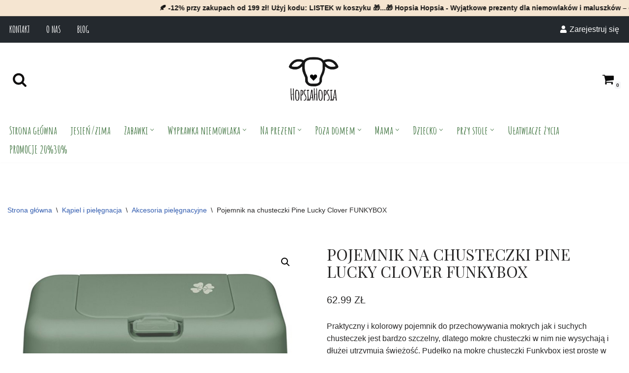

--- FILE ---
content_type: text/html; charset=UTF-8
request_url: https://hopsiahopsia.pl/product/pojemnik-na-chusteczki-pine-lucky-clover-funkybox/
body_size: 47074
content:
<!DOCTYPE html>
<html lang="pl-PL">

<head>
	<!-- Google Tag Manager -->
	<script>(function(w,d,s,l,i){w[l]=w[l]||[];w[l].push({'gtm.start':
	new Date().getTime(),event:'gtm.js'});var f=d.getElementsByTagName(s)[0],
	j=d.createElement(s),dl=l!='dataLayer'?'&l='+l:'';j.async=true;j.src=
	'https://www.googletagmanager.com/gtm.js?id='+i+dl;f.parentNode.insertBefore(j,f);
	})(window,document,'script','dataLayer','GTM-KSWVZVC8');</script>
	
	<meta charset="UTF-8">
	<meta name="viewport" content="width=device-width, initial-scale=1, minimum-scale=1">
	<link rel="profile" href="http://gmpg.org/xfn/11">
		<meta name='robots' content='index, follow, max-image-preview:large, max-snippet:-1, max-video-preview:-1' />
	<style>img:is([sizes="auto" i], [sizes^="auto," i]) { contain-intrinsic-size: 3000px 1500px }</style>
	<script id="cookieyes" type="text/javascript" src="https://cdn-cookieyes.com/client_data/75bef87a58acf38f121a967e/script.js"></script>
	<!-- This site is optimized with the Yoast SEO plugin v26.2 - https://yoast.com/wordpress/plugins/seo/ -->
	<title>Pojemnik na chusteczki Pine Lucky Clover FUNKYBOX - Zamów online - hopsiahopsia.pl</title>
	<meta name="description" content="Pojemnik na chusteczki Pine Lucky Clover FUNKYBOX - Sklep z dla dzieci i ich rodziców- hopsiahopsia.pl" />
	<link rel="canonical" href="https://hopsiahopsia.pl/product/pojemnik-na-chusteczki-pine-lucky-clover-funkybox/" />
	<meta property="og:locale" content="pl_PL" />
	<meta property="og:type" content="article" />
	<meta property="og:title" content="Pojemnik na chusteczki Pine Lucky Clover FUNKYBOX - Zamów online - hopsiahopsia.pl" />
	<meta property="og:description" content="Pojemnik na chusteczki Pine Lucky Clover FUNKYBOX - Sklep z dla dzieci i ich rodziców- hopsiahopsia.pl" />
	<meta property="og:url" content="https://hopsiahopsia.pl/product/pojemnik-na-chusteczki-pine-lucky-clover-funkybox/" />
	<meta property="og:site_name" content="hopsiahopsia.pl" />
	<meta property="article:publisher" content="https://www.facebook.com/Hopsia_Hopsia-104086281559258" />
	<meta property="article:modified_time" content="2025-04-15T07:22:20+00:00" />
	<meta property="og:image" content="https://hopsiahopsia.pl/wp-content/uploads/2024/02/pol_pl_Pojemnik-na-chusteczki-Pine-Lucky-Clover-FUNKYBOX-1503_2.jpeg" />
	<meta property="og:image:width" content="590" />
	<meta property="og:image:height" content="443" />
	<meta property="og:image:type" content="image/jpeg" />
	<meta name="twitter:card" content="summary_large_image" />
	<meta name="twitter:label1" content="Szacowany czas czytania" />
	<meta name="twitter:data1" content="2 minuty" />
	<script type="application/ld+json" class="yoast-schema-graph">{"@context":"https://schema.org","@graph":[{"@type":"WebPage","@id":"https://hopsiahopsia.pl/product/pojemnik-na-chusteczki-pine-lucky-clover-funkybox/","url":"https://hopsiahopsia.pl/product/pojemnik-na-chusteczki-pine-lucky-clover-funkybox/","name":"Pojemnik na chusteczki Pine Lucky Clover FUNKYBOX - Zamów online - hopsiahopsia.pl","isPartOf":{"@id":"https://hopsiahopsia.pl/#website"},"primaryImageOfPage":{"@id":"https://hopsiahopsia.pl/product/pojemnik-na-chusteczki-pine-lucky-clover-funkybox/#primaryimage"},"image":{"@id":"https://hopsiahopsia.pl/product/pojemnik-na-chusteczki-pine-lucky-clover-funkybox/#primaryimage"},"thumbnailUrl":"https://hopsiahopsia.pl/wp-content/uploads/2024/02/pol_pl_Pojemnik-na-chusteczki-Pine-Lucky-Clover-FUNKYBOX-1503_2.jpeg","datePublished":"2024-02-14T10:32:30+00:00","dateModified":"2025-04-15T07:22:20+00:00","description":"Pojemnik na chusteczki Pine Lucky Clover FUNKYBOX - Sklep z dla dzieci i ich rodziców- hopsiahopsia.pl","breadcrumb":{"@id":"https://hopsiahopsia.pl/product/pojemnik-na-chusteczki-pine-lucky-clover-funkybox/#breadcrumb"},"inLanguage":"pl-PL","potentialAction":[{"@type":"ReadAction","target":["https://hopsiahopsia.pl/product/pojemnik-na-chusteczki-pine-lucky-clover-funkybox/"]}]},{"@type":"ImageObject","inLanguage":"pl-PL","@id":"https://hopsiahopsia.pl/product/pojemnik-na-chusteczki-pine-lucky-clover-funkybox/#primaryimage","url":"https://hopsiahopsia.pl/wp-content/uploads/2024/02/pol_pl_Pojemnik-na-chusteczki-Pine-Lucky-Clover-FUNKYBOX-1503_2.jpeg","contentUrl":"https://hopsiahopsia.pl/wp-content/uploads/2024/02/pol_pl_Pojemnik-na-chusteczki-Pine-Lucky-Clover-FUNKYBOX-1503_2.jpeg","width":590,"height":443},{"@type":"BreadcrumbList","@id":"https://hopsiahopsia.pl/product/pojemnik-na-chusteczki-pine-lucky-clover-funkybox/#breadcrumb","itemListElement":[{"@type":"ListItem","position":1,"name":"Strona główna","item":"https://hopsiahopsia.pl/"},{"@type":"ListItem","position":2,"name":"Sklep hopsiahopsia.pl","item":"https://hopsiahopsia.pl/sklep/"},{"@type":"ListItem","position":3,"name":"Pojemnik na chusteczki Pine Lucky Clover FUNKYBOX"}]},{"@type":"WebSite","@id":"https://hopsiahopsia.pl/#website","url":"https://hopsiahopsia.pl/","name":"hopsiahopsia.pl","description":"Akcesoria dla Ciebie i Twojego dziecka","publisher":{"@id":"https://hopsiahopsia.pl/#organization"},"potentialAction":[{"@type":"SearchAction","target":{"@type":"EntryPoint","urlTemplate":"https://hopsiahopsia.pl/?s={search_term_string}"},"query-input":{"@type":"PropertyValueSpecification","valueRequired":true,"valueName":"search_term_string"}}],"inLanguage":"pl-PL"},{"@type":"Organization","@id":"https://hopsiahopsia.pl/#organization","name":"HopsiaHopsia","url":"https://hopsiahopsia.pl/","logo":{"@type":"ImageObject","inLanguage":"pl-PL","@id":"https://hopsiahopsia.pl/#/schema/logo/image/","url":"https://hopsiahopsia.pl/wp-content/uploads/2020/11/cropped-Logo-HopsiaHopsia-1.png","contentUrl":"https://hopsiahopsia.pl/wp-content/uploads/2020/11/cropped-Logo-HopsiaHopsia-1.png","width":1000,"height":733,"caption":"HopsiaHopsia"},"image":{"@id":"https://hopsiahopsia.pl/#/schema/logo/image/"},"sameAs":["https://www.facebook.com/Hopsia_Hopsia-104086281559258","https://www.instagram.com/hopsiahopsia.pl/"]}]}</script>
	<!-- / Yoast SEO plugin. -->


<link rel='dns-prefetch' href='//capi-automation.s3.us-east-2.amazonaws.com' />
<link rel='dns-prefetch' href='//www.googletagmanager.com' />
<link rel='dns-prefetch' href='//fonts.googleapis.com' />
<link rel="alternate" type="application/rss+xml" title="hopsiahopsia.pl &raquo; Kanał z wpisami" href="https://hopsiahopsia.pl/feed/" />
<link rel="alternate" type="application/rss+xml" title="hopsiahopsia.pl &raquo; Kanał z komentarzami" href="https://hopsiahopsia.pl/comments/feed/" />
		<!-- This site uses the Google Analytics by MonsterInsights plugin v9.9.0 - Using Analytics tracking - https://www.monsterinsights.com/ -->
							<script src="//www.googletagmanager.com/gtag/js?id=G-QVJ8S2CG5H"  data-cfasync="false" data-wpfc-render="false" async></script>
			<script data-cfasync="false" data-wpfc-render="false">
				var mi_version = '9.9.0';
				var mi_track_user = true;
				var mi_no_track_reason = '';
								var MonsterInsightsDefaultLocations = {"page_location":"https:\/\/hopsiahopsia.pl\/product\/pojemnik-na-chusteczki-pine-lucky-clover-funkybox\/"};
								if ( typeof MonsterInsightsPrivacyGuardFilter === 'function' ) {
					var MonsterInsightsLocations = (typeof MonsterInsightsExcludeQuery === 'object') ? MonsterInsightsPrivacyGuardFilter( MonsterInsightsExcludeQuery ) : MonsterInsightsPrivacyGuardFilter( MonsterInsightsDefaultLocations );
				} else {
					var MonsterInsightsLocations = (typeof MonsterInsightsExcludeQuery === 'object') ? MonsterInsightsExcludeQuery : MonsterInsightsDefaultLocations;
				}

								var disableStrs = [
										'ga-disable-G-QVJ8S2CG5H',
									];

				/* Function to detect opted out users */
				function __gtagTrackerIsOptedOut() {
					for (var index = 0; index < disableStrs.length; index++) {
						if (document.cookie.indexOf(disableStrs[index] + '=true') > -1) {
							return true;
						}
					}

					return false;
				}

				/* Disable tracking if the opt-out cookie exists. */
				if (__gtagTrackerIsOptedOut()) {
					for (var index = 0; index < disableStrs.length; index++) {
						window[disableStrs[index]] = true;
					}
				}

				/* Opt-out function */
				function __gtagTrackerOptout() {
					for (var index = 0; index < disableStrs.length; index++) {
						document.cookie = disableStrs[index] + '=true; expires=Thu, 31 Dec 2099 23:59:59 UTC; path=/';
						window[disableStrs[index]] = true;
					}
				}

				if ('undefined' === typeof gaOptout) {
					function gaOptout() {
						__gtagTrackerOptout();
					}
				}
								window.dataLayer = window.dataLayer || [];

				window.MonsterInsightsDualTracker = {
					helpers: {},
					trackers: {},
				};
				if (mi_track_user) {
					function __gtagDataLayer() {
						dataLayer.push(arguments);
					}

					function __gtagTracker(type, name, parameters) {
						if (!parameters) {
							parameters = {};
						}

						if (parameters.send_to) {
							__gtagDataLayer.apply(null, arguments);
							return;
						}

						if (type === 'event') {
														parameters.send_to = monsterinsights_frontend.v4_id;
							var hookName = name;
							if (typeof parameters['event_category'] !== 'undefined') {
								hookName = parameters['event_category'] + ':' + name;
							}

							if (typeof MonsterInsightsDualTracker.trackers[hookName] !== 'undefined') {
								MonsterInsightsDualTracker.trackers[hookName](parameters);
							} else {
								__gtagDataLayer('event', name, parameters);
							}
							
						} else {
							__gtagDataLayer.apply(null, arguments);
						}
					}

					__gtagTracker('js', new Date());
					__gtagTracker('set', {
						'developer_id.dZGIzZG': true,
											});
					if ( MonsterInsightsLocations.page_location ) {
						__gtagTracker('set', MonsterInsightsLocations);
					}
										__gtagTracker('config', 'G-QVJ8S2CG5H', {"forceSSL":"true","link_attribution":"true"} );
										window.gtag = __gtagTracker;										(function () {
						/* https://developers.google.com/analytics/devguides/collection/analyticsjs/ */
						/* ga and __gaTracker compatibility shim. */
						var noopfn = function () {
							return null;
						};
						var newtracker = function () {
							return new Tracker();
						};
						var Tracker = function () {
							return null;
						};
						var p = Tracker.prototype;
						p.get = noopfn;
						p.set = noopfn;
						p.send = function () {
							var args = Array.prototype.slice.call(arguments);
							args.unshift('send');
							__gaTracker.apply(null, args);
						};
						var __gaTracker = function () {
							var len = arguments.length;
							if (len === 0) {
								return;
							}
							var f = arguments[len - 1];
							if (typeof f !== 'object' || f === null || typeof f.hitCallback !== 'function') {
								if ('send' === arguments[0]) {
									var hitConverted, hitObject = false, action;
									if ('event' === arguments[1]) {
										if ('undefined' !== typeof arguments[3]) {
											hitObject = {
												'eventAction': arguments[3],
												'eventCategory': arguments[2],
												'eventLabel': arguments[4],
												'value': arguments[5] ? arguments[5] : 1,
											}
										}
									}
									if ('pageview' === arguments[1]) {
										if ('undefined' !== typeof arguments[2]) {
											hitObject = {
												'eventAction': 'page_view',
												'page_path': arguments[2],
											}
										}
									}
									if (typeof arguments[2] === 'object') {
										hitObject = arguments[2];
									}
									if (typeof arguments[5] === 'object') {
										Object.assign(hitObject, arguments[5]);
									}
									if ('undefined' !== typeof arguments[1].hitType) {
										hitObject = arguments[1];
										if ('pageview' === hitObject.hitType) {
											hitObject.eventAction = 'page_view';
										}
									}
									if (hitObject) {
										action = 'timing' === arguments[1].hitType ? 'timing_complete' : hitObject.eventAction;
										hitConverted = mapArgs(hitObject);
										__gtagTracker('event', action, hitConverted);
									}
								}
								return;
							}

							function mapArgs(args) {
								var arg, hit = {};
								var gaMap = {
									'eventCategory': 'event_category',
									'eventAction': 'event_action',
									'eventLabel': 'event_label',
									'eventValue': 'event_value',
									'nonInteraction': 'non_interaction',
									'timingCategory': 'event_category',
									'timingVar': 'name',
									'timingValue': 'value',
									'timingLabel': 'event_label',
									'page': 'page_path',
									'location': 'page_location',
									'title': 'page_title',
									'referrer' : 'page_referrer',
								};
								for (arg in args) {
																		if (!(!args.hasOwnProperty(arg) || !gaMap.hasOwnProperty(arg))) {
										hit[gaMap[arg]] = args[arg];
									} else {
										hit[arg] = args[arg];
									}
								}
								return hit;
							}

							try {
								f.hitCallback();
							} catch (ex) {
							}
						};
						__gaTracker.create = newtracker;
						__gaTracker.getByName = newtracker;
						__gaTracker.getAll = function () {
							return [];
						};
						__gaTracker.remove = noopfn;
						__gaTracker.loaded = true;
						window['__gaTracker'] = __gaTracker;
					})();
									} else {
										console.log("");
					(function () {
						function __gtagTracker() {
							return null;
						}

						window['__gtagTracker'] = __gtagTracker;
						window['gtag'] = __gtagTracker;
					})();
									}
			</script>
			
							<!-- / Google Analytics by MonsterInsights -->
		<script>
window._wpemojiSettings = {"baseUrl":"https:\/\/s.w.org\/images\/core\/emoji\/16.0.1\/72x72\/","ext":".png","svgUrl":"https:\/\/s.w.org\/images\/core\/emoji\/16.0.1\/svg\/","svgExt":".svg","source":{"concatemoji":"https:\/\/hopsiahopsia.pl\/wp-includes\/js\/wp-emoji-release.min.js?ver=6.8.3"}};
/*! This file is auto-generated */
!function(s,n){var o,i,e;function c(e){try{var t={supportTests:e,timestamp:(new Date).valueOf()};sessionStorage.setItem(o,JSON.stringify(t))}catch(e){}}function p(e,t,n){e.clearRect(0,0,e.canvas.width,e.canvas.height),e.fillText(t,0,0);var t=new Uint32Array(e.getImageData(0,0,e.canvas.width,e.canvas.height).data),a=(e.clearRect(0,0,e.canvas.width,e.canvas.height),e.fillText(n,0,0),new Uint32Array(e.getImageData(0,0,e.canvas.width,e.canvas.height).data));return t.every(function(e,t){return e===a[t]})}function u(e,t){e.clearRect(0,0,e.canvas.width,e.canvas.height),e.fillText(t,0,0);for(var n=e.getImageData(16,16,1,1),a=0;a<n.data.length;a++)if(0!==n.data[a])return!1;return!0}function f(e,t,n,a){switch(t){case"flag":return n(e,"\ud83c\udff3\ufe0f\u200d\u26a7\ufe0f","\ud83c\udff3\ufe0f\u200b\u26a7\ufe0f")?!1:!n(e,"\ud83c\udde8\ud83c\uddf6","\ud83c\udde8\u200b\ud83c\uddf6")&&!n(e,"\ud83c\udff4\udb40\udc67\udb40\udc62\udb40\udc65\udb40\udc6e\udb40\udc67\udb40\udc7f","\ud83c\udff4\u200b\udb40\udc67\u200b\udb40\udc62\u200b\udb40\udc65\u200b\udb40\udc6e\u200b\udb40\udc67\u200b\udb40\udc7f");case"emoji":return!a(e,"\ud83e\udedf")}return!1}function g(e,t,n,a){var r="undefined"!=typeof WorkerGlobalScope&&self instanceof WorkerGlobalScope?new OffscreenCanvas(300,150):s.createElement("canvas"),o=r.getContext("2d",{willReadFrequently:!0}),i=(o.textBaseline="top",o.font="600 32px Arial",{});return e.forEach(function(e){i[e]=t(o,e,n,a)}),i}function t(e){var t=s.createElement("script");t.src=e,t.defer=!0,s.head.appendChild(t)}"undefined"!=typeof Promise&&(o="wpEmojiSettingsSupports",i=["flag","emoji"],n.supports={everything:!0,everythingExceptFlag:!0},e=new Promise(function(e){s.addEventListener("DOMContentLoaded",e,{once:!0})}),new Promise(function(t){var n=function(){try{var e=JSON.parse(sessionStorage.getItem(o));if("object"==typeof e&&"number"==typeof e.timestamp&&(new Date).valueOf()<e.timestamp+604800&&"object"==typeof e.supportTests)return e.supportTests}catch(e){}return null}();if(!n){if("undefined"!=typeof Worker&&"undefined"!=typeof OffscreenCanvas&&"undefined"!=typeof URL&&URL.createObjectURL&&"undefined"!=typeof Blob)try{var e="postMessage("+g.toString()+"("+[JSON.stringify(i),f.toString(),p.toString(),u.toString()].join(",")+"));",a=new Blob([e],{type:"text/javascript"}),r=new Worker(URL.createObjectURL(a),{name:"wpTestEmojiSupports"});return void(r.onmessage=function(e){c(n=e.data),r.terminate(),t(n)})}catch(e){}c(n=g(i,f,p,u))}t(n)}).then(function(e){for(var t in e)n.supports[t]=e[t],n.supports.everything=n.supports.everything&&n.supports[t],"flag"!==t&&(n.supports.everythingExceptFlag=n.supports.everythingExceptFlag&&n.supports[t]);n.supports.everythingExceptFlag=n.supports.everythingExceptFlag&&!n.supports.flag,n.DOMReady=!1,n.readyCallback=function(){n.DOMReady=!0}}).then(function(){return e}).then(function(){var e;n.supports.everything||(n.readyCallback(),(e=n.source||{}).concatemoji?t(e.concatemoji):e.wpemoji&&e.twemoji&&(t(e.twemoji),t(e.wpemoji)))}))}((window,document),window._wpemojiSettings);
</script>
<link rel='stylesheet' id='wp-components-css' href='https://hopsiahopsia.pl/wp-includes/css/dist/components/style.min.css?ver=6.8.3' media='all' />
<link rel='stylesheet' id='woocommerce-paczkomaty-inpost-blocks-integration-frontend-css' href='https://hopsiahopsia.pl/wp-content/plugins/woocommerce-paczkomaty-inpost/build/point-selection-block-frontend.css?ver=1761921708' media='all' />
<link rel='stylesheet' id='woocommerce-paczkomaty-inpost-blocks-integration-editor-css' href='https://hopsiahopsia.pl/wp-content/plugins/woocommerce-paczkomaty-inpost/build/point-selection-block.css?ver=1761921708' media='all' />
<style id='wp-emoji-styles-inline-css'>

	img.wp-smiley, img.emoji {
		display: inline !important;
		border: none !important;
		box-shadow: none !important;
		height: 1em !important;
		width: 1em !important;
		margin: 0 0.07em !important;
		vertical-align: -0.1em !important;
		background: none !important;
		padding: 0 !important;
	}
</style>
<link rel='stylesheet' id='wp-block-library-css' href='https://hopsiahopsia.pl/wp-includes/css/dist/block-library/style.min.css?ver=6.8.3' media='all' />
<style id='classic-theme-styles-inline-css'>
/*! This file is auto-generated */
.wp-block-button__link{color:#fff;background-color:#32373c;border-radius:9999px;box-shadow:none;text-decoration:none;padding:calc(.667em + 2px) calc(1.333em + 2px);font-size:1.125em}.wp-block-file__button{background:#32373c;color:#fff;text-decoration:none}
</style>
<link rel='stylesheet' id='wpzoom-social-icons-block-style-css' href='https://hopsiahopsia.pl/wp-content/plugins/social-icons-widget-by-wpzoom/block/dist/style-wpzoom-social-icons.css?ver=4.5.1' media='all' />
<style id='global-styles-inline-css'>
:root{--wp--preset--aspect-ratio--square: 1;--wp--preset--aspect-ratio--4-3: 4/3;--wp--preset--aspect-ratio--3-4: 3/4;--wp--preset--aspect-ratio--3-2: 3/2;--wp--preset--aspect-ratio--2-3: 2/3;--wp--preset--aspect-ratio--16-9: 16/9;--wp--preset--aspect-ratio--9-16: 9/16;--wp--preset--color--black: #000000;--wp--preset--color--cyan-bluish-gray: #abb8c3;--wp--preset--color--white: #ffffff;--wp--preset--color--pale-pink: #f78da7;--wp--preset--color--vivid-red: #cf2e2e;--wp--preset--color--luminous-vivid-orange: #ff6900;--wp--preset--color--luminous-vivid-amber: #fcb900;--wp--preset--color--light-green-cyan: #7bdcb5;--wp--preset--color--vivid-green-cyan: #00d084;--wp--preset--color--pale-cyan-blue: #8ed1fc;--wp--preset--color--vivid-cyan-blue: #0693e3;--wp--preset--color--vivid-purple: #9b51e0;--wp--preset--color--neve-link-color: var(--nv-primary-accent);--wp--preset--color--neve-link-hover-color: var(--nv-secondary-accent);--wp--preset--color--nv-site-bg: var(--nv-site-bg);--wp--preset--color--nv-light-bg: var(--nv-light-bg);--wp--preset--color--nv-dark-bg: var(--nv-dark-bg);--wp--preset--color--neve-text-color: var(--nv-text-color);--wp--preset--color--nv-text-dark-bg: var(--nv-text-dark-bg);--wp--preset--color--nv-c-1: var(--nv-c-1);--wp--preset--color--nv-c-2: var(--nv-c-2);--wp--preset--gradient--vivid-cyan-blue-to-vivid-purple: linear-gradient(135deg,rgba(6,147,227,1) 0%,rgb(155,81,224) 100%);--wp--preset--gradient--light-green-cyan-to-vivid-green-cyan: linear-gradient(135deg,rgb(122,220,180) 0%,rgb(0,208,130) 100%);--wp--preset--gradient--luminous-vivid-amber-to-luminous-vivid-orange: linear-gradient(135deg,rgba(252,185,0,1) 0%,rgba(255,105,0,1) 100%);--wp--preset--gradient--luminous-vivid-orange-to-vivid-red: linear-gradient(135deg,rgba(255,105,0,1) 0%,rgb(207,46,46) 100%);--wp--preset--gradient--very-light-gray-to-cyan-bluish-gray: linear-gradient(135deg,rgb(238,238,238) 0%,rgb(169,184,195) 100%);--wp--preset--gradient--cool-to-warm-spectrum: linear-gradient(135deg,rgb(74,234,220) 0%,rgb(151,120,209) 20%,rgb(207,42,186) 40%,rgb(238,44,130) 60%,rgb(251,105,98) 80%,rgb(254,248,76) 100%);--wp--preset--gradient--blush-light-purple: linear-gradient(135deg,rgb(255,206,236) 0%,rgb(152,150,240) 100%);--wp--preset--gradient--blush-bordeaux: linear-gradient(135deg,rgb(254,205,165) 0%,rgb(254,45,45) 50%,rgb(107,0,62) 100%);--wp--preset--gradient--luminous-dusk: linear-gradient(135deg,rgb(255,203,112) 0%,rgb(199,81,192) 50%,rgb(65,88,208) 100%);--wp--preset--gradient--pale-ocean: linear-gradient(135deg,rgb(255,245,203) 0%,rgb(182,227,212) 50%,rgb(51,167,181) 100%);--wp--preset--gradient--electric-grass: linear-gradient(135deg,rgb(202,248,128) 0%,rgb(113,206,126) 100%);--wp--preset--gradient--midnight: linear-gradient(135deg,rgb(2,3,129) 0%,rgb(40,116,252) 100%);--wp--preset--font-size--small: 13px;--wp--preset--font-size--medium: 20px;--wp--preset--font-size--large: 36px;--wp--preset--font-size--x-large: 42px;--wp--preset--spacing--20: 0.44rem;--wp--preset--spacing--30: 0.67rem;--wp--preset--spacing--40: 1rem;--wp--preset--spacing--50: 1.5rem;--wp--preset--spacing--60: 2.25rem;--wp--preset--spacing--70: 3.38rem;--wp--preset--spacing--80: 5.06rem;--wp--preset--shadow--natural: 6px 6px 9px rgba(0, 0, 0, 0.2);--wp--preset--shadow--deep: 12px 12px 50px rgba(0, 0, 0, 0.4);--wp--preset--shadow--sharp: 6px 6px 0px rgba(0, 0, 0, 0.2);--wp--preset--shadow--outlined: 6px 6px 0px -3px rgba(255, 255, 255, 1), 6px 6px rgba(0, 0, 0, 1);--wp--preset--shadow--crisp: 6px 6px 0px rgba(0, 0, 0, 1);}:where(.is-layout-flex){gap: 0.5em;}:where(.is-layout-grid){gap: 0.5em;}body .is-layout-flex{display: flex;}.is-layout-flex{flex-wrap: wrap;align-items: center;}.is-layout-flex > :is(*, div){margin: 0;}body .is-layout-grid{display: grid;}.is-layout-grid > :is(*, div){margin: 0;}:where(.wp-block-columns.is-layout-flex){gap: 2em;}:where(.wp-block-columns.is-layout-grid){gap: 2em;}:where(.wp-block-post-template.is-layout-flex){gap: 1.25em;}:where(.wp-block-post-template.is-layout-grid){gap: 1.25em;}.has-black-color{color: var(--wp--preset--color--black) !important;}.has-cyan-bluish-gray-color{color: var(--wp--preset--color--cyan-bluish-gray) !important;}.has-white-color{color: var(--wp--preset--color--white) !important;}.has-pale-pink-color{color: var(--wp--preset--color--pale-pink) !important;}.has-vivid-red-color{color: var(--wp--preset--color--vivid-red) !important;}.has-luminous-vivid-orange-color{color: var(--wp--preset--color--luminous-vivid-orange) !important;}.has-luminous-vivid-amber-color{color: var(--wp--preset--color--luminous-vivid-amber) !important;}.has-light-green-cyan-color{color: var(--wp--preset--color--light-green-cyan) !important;}.has-vivid-green-cyan-color{color: var(--wp--preset--color--vivid-green-cyan) !important;}.has-pale-cyan-blue-color{color: var(--wp--preset--color--pale-cyan-blue) !important;}.has-vivid-cyan-blue-color{color: var(--wp--preset--color--vivid-cyan-blue) !important;}.has-vivid-purple-color{color: var(--wp--preset--color--vivid-purple) !important;}.has-neve-link-color-color{color: var(--wp--preset--color--neve-link-color) !important;}.has-neve-link-hover-color-color{color: var(--wp--preset--color--neve-link-hover-color) !important;}.has-nv-site-bg-color{color: var(--wp--preset--color--nv-site-bg) !important;}.has-nv-light-bg-color{color: var(--wp--preset--color--nv-light-bg) !important;}.has-nv-dark-bg-color{color: var(--wp--preset--color--nv-dark-bg) !important;}.has-neve-text-color-color{color: var(--wp--preset--color--neve-text-color) !important;}.has-nv-text-dark-bg-color{color: var(--wp--preset--color--nv-text-dark-bg) !important;}.has-nv-c-1-color{color: var(--wp--preset--color--nv-c-1) !important;}.has-nv-c-2-color{color: var(--wp--preset--color--nv-c-2) !important;}.has-black-background-color{background-color: var(--wp--preset--color--black) !important;}.has-cyan-bluish-gray-background-color{background-color: var(--wp--preset--color--cyan-bluish-gray) !important;}.has-white-background-color{background-color: var(--wp--preset--color--white) !important;}.has-pale-pink-background-color{background-color: var(--wp--preset--color--pale-pink) !important;}.has-vivid-red-background-color{background-color: var(--wp--preset--color--vivid-red) !important;}.has-luminous-vivid-orange-background-color{background-color: var(--wp--preset--color--luminous-vivid-orange) !important;}.has-luminous-vivid-amber-background-color{background-color: var(--wp--preset--color--luminous-vivid-amber) !important;}.has-light-green-cyan-background-color{background-color: var(--wp--preset--color--light-green-cyan) !important;}.has-vivid-green-cyan-background-color{background-color: var(--wp--preset--color--vivid-green-cyan) !important;}.has-pale-cyan-blue-background-color{background-color: var(--wp--preset--color--pale-cyan-blue) !important;}.has-vivid-cyan-blue-background-color{background-color: var(--wp--preset--color--vivid-cyan-blue) !important;}.has-vivid-purple-background-color{background-color: var(--wp--preset--color--vivid-purple) !important;}.has-neve-link-color-background-color{background-color: var(--wp--preset--color--neve-link-color) !important;}.has-neve-link-hover-color-background-color{background-color: var(--wp--preset--color--neve-link-hover-color) !important;}.has-nv-site-bg-background-color{background-color: var(--wp--preset--color--nv-site-bg) !important;}.has-nv-light-bg-background-color{background-color: var(--wp--preset--color--nv-light-bg) !important;}.has-nv-dark-bg-background-color{background-color: var(--wp--preset--color--nv-dark-bg) !important;}.has-neve-text-color-background-color{background-color: var(--wp--preset--color--neve-text-color) !important;}.has-nv-text-dark-bg-background-color{background-color: var(--wp--preset--color--nv-text-dark-bg) !important;}.has-nv-c-1-background-color{background-color: var(--wp--preset--color--nv-c-1) !important;}.has-nv-c-2-background-color{background-color: var(--wp--preset--color--nv-c-2) !important;}.has-black-border-color{border-color: var(--wp--preset--color--black) !important;}.has-cyan-bluish-gray-border-color{border-color: var(--wp--preset--color--cyan-bluish-gray) !important;}.has-white-border-color{border-color: var(--wp--preset--color--white) !important;}.has-pale-pink-border-color{border-color: var(--wp--preset--color--pale-pink) !important;}.has-vivid-red-border-color{border-color: var(--wp--preset--color--vivid-red) !important;}.has-luminous-vivid-orange-border-color{border-color: var(--wp--preset--color--luminous-vivid-orange) !important;}.has-luminous-vivid-amber-border-color{border-color: var(--wp--preset--color--luminous-vivid-amber) !important;}.has-light-green-cyan-border-color{border-color: var(--wp--preset--color--light-green-cyan) !important;}.has-vivid-green-cyan-border-color{border-color: var(--wp--preset--color--vivid-green-cyan) !important;}.has-pale-cyan-blue-border-color{border-color: var(--wp--preset--color--pale-cyan-blue) !important;}.has-vivid-cyan-blue-border-color{border-color: var(--wp--preset--color--vivid-cyan-blue) !important;}.has-vivid-purple-border-color{border-color: var(--wp--preset--color--vivid-purple) !important;}.has-neve-link-color-border-color{border-color: var(--wp--preset--color--neve-link-color) !important;}.has-neve-link-hover-color-border-color{border-color: var(--wp--preset--color--neve-link-hover-color) !important;}.has-nv-site-bg-border-color{border-color: var(--wp--preset--color--nv-site-bg) !important;}.has-nv-light-bg-border-color{border-color: var(--wp--preset--color--nv-light-bg) !important;}.has-nv-dark-bg-border-color{border-color: var(--wp--preset--color--nv-dark-bg) !important;}.has-neve-text-color-border-color{border-color: var(--wp--preset--color--neve-text-color) !important;}.has-nv-text-dark-bg-border-color{border-color: var(--wp--preset--color--nv-text-dark-bg) !important;}.has-nv-c-1-border-color{border-color: var(--wp--preset--color--nv-c-1) !important;}.has-nv-c-2-border-color{border-color: var(--wp--preset--color--nv-c-2) !important;}.has-vivid-cyan-blue-to-vivid-purple-gradient-background{background: var(--wp--preset--gradient--vivid-cyan-blue-to-vivid-purple) !important;}.has-light-green-cyan-to-vivid-green-cyan-gradient-background{background: var(--wp--preset--gradient--light-green-cyan-to-vivid-green-cyan) !important;}.has-luminous-vivid-amber-to-luminous-vivid-orange-gradient-background{background: var(--wp--preset--gradient--luminous-vivid-amber-to-luminous-vivid-orange) !important;}.has-luminous-vivid-orange-to-vivid-red-gradient-background{background: var(--wp--preset--gradient--luminous-vivid-orange-to-vivid-red) !important;}.has-very-light-gray-to-cyan-bluish-gray-gradient-background{background: var(--wp--preset--gradient--very-light-gray-to-cyan-bluish-gray) !important;}.has-cool-to-warm-spectrum-gradient-background{background: var(--wp--preset--gradient--cool-to-warm-spectrum) !important;}.has-blush-light-purple-gradient-background{background: var(--wp--preset--gradient--blush-light-purple) !important;}.has-blush-bordeaux-gradient-background{background: var(--wp--preset--gradient--blush-bordeaux) !important;}.has-luminous-dusk-gradient-background{background: var(--wp--preset--gradient--luminous-dusk) !important;}.has-pale-ocean-gradient-background{background: var(--wp--preset--gradient--pale-ocean) !important;}.has-electric-grass-gradient-background{background: var(--wp--preset--gradient--electric-grass) !important;}.has-midnight-gradient-background{background: var(--wp--preset--gradient--midnight) !important;}.has-small-font-size{font-size: var(--wp--preset--font-size--small) !important;}.has-medium-font-size{font-size: var(--wp--preset--font-size--medium) !important;}.has-large-font-size{font-size: var(--wp--preset--font-size--large) !important;}.has-x-large-font-size{font-size: var(--wp--preset--font-size--x-large) !important;}
:where(.wp-block-post-template.is-layout-flex){gap: 1.25em;}:where(.wp-block-post-template.is-layout-grid){gap: 1.25em;}
:where(.wp-block-columns.is-layout-flex){gap: 2em;}:where(.wp-block-columns.is-layout-grid){gap: 2em;}
:root :where(.wp-block-pullquote){font-size: 1.5em;line-height: 1.6;}
</style>
<link rel='stylesheet' id='disable-payment-method-for-woocommerce-css' href='https://hopsiahopsia.pl/wp-content/plugins/disable-payment-method-for-woocommerce/public/css/style.css?ver=6.8.3' media='all' />
<link rel='stylesheet' id='photoswipe-css' href='https://hopsiahopsia.pl/wp-content/plugins/woocommerce/assets/css/photoswipe/photoswipe.min.css?ver=10.2.1' media='all' />
<link rel='stylesheet' id='photoswipe-default-skin-css' href='https://hopsiahopsia.pl/wp-content/plugins/woocommerce/assets/css/photoswipe/default-skin/default-skin.min.css?ver=10.2.1' media='all' />
<link rel='stylesheet' id='woocommerce-layout-css' href='https://hopsiahopsia.pl/wp-content/plugins/woocommerce/assets/css/woocommerce-layout.css?ver=10.2.1' media='all' />
<link rel='stylesheet' id='woocommerce-smallscreen-css' href='https://hopsiahopsia.pl/wp-content/plugins/woocommerce/assets/css/woocommerce-smallscreen.css?ver=10.2.1' media='only screen and (max-width: 768px)' />
<link rel='stylesheet' id='woocommerce-general-css' href='https://hopsiahopsia.pl/wp-content/plugins/woocommerce/assets/css/woocommerce.css?ver=10.2.1' media='all' />
<style id='woocommerce-inline-inline-css'>
.woocommerce form .form-row .required { visibility: visible; }
</style>
<link rel='stylesheet' id='brands-styles-css' href='https://hopsiahopsia.pl/wp-content/plugins/woocommerce/assets/css/brands.css?ver=10.2.1' media='all' />
<link rel='stylesheet' id='neve-woocommerce-css' href='https://hopsiahopsia.pl/wp-content/themes/neve/assets/css/woocommerce.min.css?ver=3.8.11' media='all' />
<link rel='stylesheet' id='neve-style-css' href='https://hopsiahopsia.pl/wp-content/themes/neve/style-main-new.min.css?ver=3.8.11' media='all' />
<style id='neve-style-inline-css'>
.header-menu-sidebar-inner li.menu-item-nav-search { display: none; }
		[data-row-id] .row { display: flex !important; align-items: center; flex-wrap: unset;}
		@media (max-width: 960px) { .footer--row .row { flex-direction: column; } }
.nv-meta-list li.meta:not(:last-child):after { content:"/" }.nv-meta-list .no-mobile{
			display:none;
		}.nv-meta-list li.last::after{
			content: ""!important;
		}@media (min-width: 769px) {
			.nv-meta-list .no-mobile {
				display: inline-block;
			}
			.nv-meta-list li.last:not(:last-child)::after {
		 		content: "/" !important;
			}
		}
.nav-ul li .caret svg, .nav-ul li .caret img{width:var(--smiconsize, 0.5em);height:var(--smiconsize, 0.5em);}.nav-ul .sub-menu li {border-style: var(--itembstyle);}
 :root{ --container: 748px;--postwidth:100%; --primarybtnbg: var(--nv-primary-accent); --primarybtnhoverbg: var(--nv-primary-accent); --primarybtncolor: #fff; --secondarybtncolor: var(--nv-primary-accent); --primarybtnhovercolor: #fff; --secondarybtnhovercolor: var(--nv-primary-accent);--primarybtnborderradius:3px;--secondarybtnborderradius:3px;--secondarybtnborderwidth:3px;--btnpadding:13px 15px;--primarybtnpadding:13px 15px;--secondarybtnpadding:calc(13px - 3px) calc(15px - 3px); --bodyfontfamily: Arial,Helvetica,sans-serif; --bodyfontsize: 15px; --bodylineheight: 1.6em; --bodyletterspacing: 0px; --bodyfontweight: 400; --bodytexttransform: none; --headingsfontfamily: "Playfair Display"; --h1fontsize: 1.5em; --h1fontweight: 400; --h1lineheight: 1.2; --h1letterspacing: 0px; --h1texttransform: uppercase; --h2fontsize: 1.3em; --h2fontweight: 600; --h2lineheight: 1.6em; --h2letterspacing: 0px; --h2texttransform: uppercase; --h3fontsize: 1.1em; --h3fontweight: 600; --h3lineheight: 1.6em; --h3letterspacing: 0px; --h3texttransform: none; --h4fontsize: 1em; --h4fontweight: 400; --h4lineheight: 1.6; --h4letterspacing: 0px; --h4texttransform: uppercase; --h5fontsize: 0.75em; --h5fontweight: 400; --h5lineheight: 1.6; --h5letterspacing: 0px; --h5texttransform: uppercase; --h6fontsize: 0.75em; --h6fontweight: 400; --h6lineheight: 1.6; --h6letterspacing: 0px; --h6texttransform: uppercase;--formfieldborderwidth:2px;--formfieldborderradius:3px; --formfieldbgcolor: var(--nv-site-bg); --formfieldbordercolor: #dddddd; --formfieldcolor: var(--nv-text-color);--formfieldpadding:10px 12px; --shopcoltemplate: 1; --sameimageheight: 277px; } .has-neve-button-color-color{ color: var(--nv-primary-accent)!important; } .has-neve-button-color-background-color{ background-color: var(--nv-primary-accent)!important; } .single-post-container .alignfull > [class*="__inner-container"], .single-post-container .alignwide > [class*="__inner-container"]{ max-width:718px } .single-product .alignfull > [class*="__inner-container"], .single-product .alignwide > [class*="__inner-container"]{ max-width:718px } .nv-meta-list{ --avatarsize: 20px; } .single .nv-meta-list{ --avatarsize: 20px; } .nv-is-boxed.nv-comments-wrap{ --padding:20px; } .nv-is-boxed.comment-respond{ --padding:20px; } .single:not(.single-product), .page{ --c-vspace:0 0 0 0;; } .global-styled{ --bgcolor: var(--nv-site-bg); } .header-top{ --rowbcolor: var(--nv-light-bg); --color: var(--nv-text-color); --bgcolor: #ffffff; } .header-main{ --rowbcolor: var(--nv-light-bg); --color: var(--nv-text-dark-bg); --bgcolor: #ffffff; } .header-bottom{ --rowbcolor: var(--nv-light-bg); --color: var(--nv-text-color); --bgcolor: #ffffff; } .header-menu-sidebar-bg{ --justify: flex-start; --textalign: left;--flexg: 1;--wrapdropdownwidth: auto; --color: var(--nv-text-dark-bg); --bgcolor: #ffffff; } .header-menu-sidebar{ width: 360px; } .builder-item--logo{ --maxwidth: 120px; --fs: 24px;--padding:10px 0;--margin:0; --textalign: center;--justify: center; } .builder-item--nav-icon,.header-menu-sidebar .close-sidebar-panel .navbar-toggle{ --bgcolor: #ffffff; --color: #100f0f;--borderradius:6px;--borderwidth:4px; } .builder-item--nav-icon{ --label-margin:0 5px 0 0;;--padding:10px 15px;--margin:0 1em 0 0;; } .builder-item--primary-menu{ --color: #518051; --hovercolor: #f1f1f1; --hovertextcolor: var(--nv-text-color); --activecolor: #100f0f; --spacing: 14px; --height: 22px; --smiconsize: 7px;--padding:0;--margin:0; --fontfamily: "Amatic SC"; --fontsize: 1.7em; --lineheight: 1.5em; --letterspacing: 0px; --fontweight: 700; --texttransform: none; --iconsize: 1.7em; } .builder-item--primary-menu .sub-menu{ --bstyle: none; --itembstyle: none; } .hfg-is-group.has-primary-menu .inherit-ff{ --inheritedff: Amatic SC; --inheritedfw: 700; } .builder-item--header_search_responsive{ --iconsize: 30px; --color: #100f0f; --hovercolor: #151414; --formfieldfontsize: 14px;--formfieldborderwidth:2px;--formfieldborderradius:2px; --height: 40px;--padding:0 10px;--margin:0; } .builder-item--secondary-menu{ --hovercolor: var(--nv-secondary-accent); --hovertextcolor: var(--nv-text-color); --spacing: 25px; --height: 25px;--padding:0;--margin:0; --fontfamily: "Amatic SC"; --fontsize: 1.2em; --lineheight: 2em; --letterspacing: 0px; --fontweight: 600; --texttransform: uppercase; --iconsize: 1.2em; } .hfg-is-group.has-secondary-menu .inherit-ff{ --inheritedff: Amatic SC; --inheritedfw: 600; } .builder-item--header_cart_icon{ --iconsize: 25px; --labelsize: 15px; --color: #0a0a0a;--padding:0 10px;--margin:0; } .builder-item--my_account{ --bgcolor: #24292e;--borderradius:3px;--padding:3px 5px;--margin:0; } .footer-top-inner .row{ grid-template-columns:repeat(4, 1fr); --valign: flex-start; } .footer-top{ --rowbcolor: var(--nv-light-bg); --color: var(--nv-text-dark-bg); --bgcolor: #24292e; } .footer-bottom-inner .row{ grid-template-columns:1fr; --valign: flex-start; } .footer-bottom{ --rowbcolor: var(--nv-light-bg); --color: var(--nv-text-dark-bg); --bgcolor: #24292e; } .builder-item--footer-two-widgets{ --padding:0;--margin:0; --textalign: left;--justify: flex-start; } .builder-item--footer-three-widgets{ --padding:0;--margin:0; --textalign: left;--justify: flex-start; } .builder-item--footer-four-widgets{ --padding:0;--margin:0; --textalign: left;--justify: flex-start; } .builder-item--footer-menu{ --hovercolor: var(--nv-primary-accent); --spacing: 20px; --height: 30px;--padding:0;--margin:0; --fontsize: 1em; --lineheight: 1.6; --letterspacing: 0px; --fontweight: 500; --texttransform: none; --iconsize: 1em; --textalign: center;--justify: center; } .builder-item--footer_copyright{ --padding:0;--margin:0; --fontsize: 1em; --lineheight: 1.6; --letterspacing: 0px; --fontweight: 500; --texttransform: none; --iconsize: 1em; --textalign: center;--justify: center; } .scroll-to-top{ --color: var(--nv-text-dark-bg);--padding:8px 10px; --borderradius: 3px; --bgcolor: var(--nv-primary-accent); --hovercolor: var(--nv-text-dark-bg); --hoverbgcolor: var(--nv-primary-accent);--size:16px; } @media(min-width: 576px){ :root{ --container: 992px;--postwidth:50%;--btnpadding:13px 15px;--primarybtnpadding:13px 15px;--secondarybtnpadding:calc(13px - 3px) calc(15px - 3px); --bodyfontsize: 16px; --bodylineheight: 1.6em; --bodyletterspacing: 0px; --h1fontsize: 1.5em; --h1lineheight: 1.2; --h1letterspacing: 0px; --h2fontsize: 1.3em; --h2lineheight: 1.6em; --h2letterspacing: 0px; --h3fontsize: 1.1em; --h3lineheight: 1.6em; --h3letterspacing: 0px; --h4fontsize: 1em; --h4lineheight: 1.5; --h4letterspacing: 0px; --h5fontsize: 0.75em; --h5lineheight: 1.6; --h5letterspacing: 0px; --h6fontsize: 0.75em; --h6lineheight: 1.6; --h6letterspacing: 0px; --shopcoltemplate: 2; } .single-post-container .alignfull > [class*="__inner-container"], .single-post-container .alignwide > [class*="__inner-container"]{ max-width:962px } .single-product .alignfull > [class*="__inner-container"], .single-product .alignwide > [class*="__inner-container"]{ max-width:962px } .nv-meta-list{ --avatarsize: 20px; } .single .nv-meta-list{ --avatarsize: 20px; } .nv-is-boxed.nv-comments-wrap{ --padding:30px; } .nv-is-boxed.comment-respond{ --padding:30px; } .single:not(.single-product), .page{ --c-vspace:0 0 0 0;; } .header-menu-sidebar-bg{ --justify: flex-start; --textalign: left;--flexg: 1;--wrapdropdownwidth: auto; } .header-menu-sidebar{ width: 360px; } .builder-item--logo{ --maxwidth: 120px; --fs: 24px;--padding:10px 0;--margin:0; --textalign: center;--justify: center; } .builder-item--nav-icon{ --label-margin:0 5px 0 0;;--padding:10px 15px;--margin:0; } .builder-item--primary-menu{ --spacing: 20px; --height: 25px; --smiconsize: 7px;--padding:0;--margin:0; --fontsize: 1.7em; --lineheight: 1.6em; --letterspacing: 0px; --iconsize: 1.7em; } .builder-item--header_search_responsive{ --formfieldfontsize: 14px;--formfieldborderwidth:2px;--formfieldborderradius:2px; --height: 40px;--padding:0 10px;--margin:0; } .builder-item--secondary-menu{ --spacing: 25px; --height: 25px;--padding:0;--margin:0; --fontsize: 1em; --lineheight: 1.6em; --letterspacing: 0px; --iconsize: 1em; } .builder-item--header_cart_icon{ --padding:0 10px;--margin:0; } .builder-item--my_account{ --padding:3px 5px;--margin:0; } .builder-item--footer-two-widgets{ --padding:0;--margin:0; --textalign: left;--justify: flex-start; } .builder-item--footer-three-widgets{ --padding:0;--margin:0; --textalign: left;--justify: flex-start; } .builder-item--footer-four-widgets{ --padding:0;--margin:0; --textalign: left;--justify: flex-start; } .builder-item--footer-menu{ --spacing: 42px; --height: 25px;--padding:0;--margin:0; --fontsize: 1em; --lineheight: 1.6; --letterspacing: 0px; --iconsize: 1em; --textalign: center;--justify: center; } .builder-item--footer_copyright{ --padding:0;--margin:0; --fontsize: 1em; --lineheight: 1.6; --letterspacing: 0px; --iconsize: 1em; --textalign: center;--justify: center; } .scroll-to-top{ --padding:8px 10px;--size:16px; } }@media(min-width: 960px){ :root{ --container: 1170px;--postwidth:33.333333333333%;--btnpadding:13px 15px;--primarybtnpadding:13px 15px;--secondarybtnpadding:calc(13px - 3px) calc(15px - 3px); --bodyfontsize: 16px; --bodylineheight: 1.6em; --bodyletterspacing: 0px; --h1fontsize: 2em; --h1lineheight: 1.1; --h1letterspacing: 0px; --h2fontsize: 25px; --h2lineheight: 1.6em; --h2letterspacing: 0px; --h3fontsize: 1.5em; --h3lineheight: 1.6em; --h3letterspacing: 0px; --h4fontsize: 1.25em; --h4lineheight: 1.5; --h4letterspacing: 0px; --h5fontsize: 1em; --h5lineheight: 1.6; --h5letterspacing: 0px; --h6fontsize: 1em; --h6lineheight: 1.6; --h6letterspacing: 0px; --shopcoltemplate: 3; } body:not(.single):not(.archive):not(.blog):not(.search):not(.error404) .neve-main > .container .col, body.post-type-archive-course .neve-main > .container .col, body.post-type-archive-llms_membership .neve-main > .container .col{ max-width: 100%; } body:not(.single):not(.archive):not(.blog):not(.search):not(.error404) .nv-sidebar-wrap, body.post-type-archive-course .nv-sidebar-wrap, body.post-type-archive-llms_membership .nv-sidebar-wrap{ max-width: 0%; } .neve-main > .archive-container .nv-index-posts.col{ max-width: 100%; } .neve-main > .archive-container .nv-sidebar-wrap{ max-width: 0%; } .neve-main > .single-post-container .nv-single-post-wrap.col{ max-width: 70%; } .single-post-container .alignfull > [class*="__inner-container"], .single-post-container .alignwide > [class*="__inner-container"]{ max-width:789px } .container-fluid.single-post-container .alignfull > [class*="__inner-container"], .container-fluid.single-post-container .alignwide > [class*="__inner-container"]{ max-width:calc(70% + 15px) } .neve-main > .single-post-container .nv-sidebar-wrap{ max-width: 30%; } .archive.woocommerce .neve-main > .shop-container .nv-shop.col{ max-width: 83%; } .archive.woocommerce .neve-main > .shop-container .nv-sidebar-wrap{ max-width: 17%; } .single-product .neve-main > .shop-container .nv-shop.col{ max-width: 100%; } .single-product .alignfull > [class*="__inner-container"], .single-product .alignwide > [class*="__inner-container"]{ max-width:1140px } .single-product .container-fluid .alignfull > [class*="__inner-container"], .single-product .alignwide > [class*="__inner-container"]{ max-width:calc(100% + 15px) } .single-product .neve-main > .shop-container .nv-sidebar-wrap{ max-width: 0%; } .nv-meta-list{ --avatarsize: 20px; } .single .nv-meta-list{ --avatarsize: 20px; } .nv-is-boxed.nv-comments-wrap{ --padding:40px; } .nv-is-boxed.comment-respond{ --padding:40px; } .single:not(.single-product), .page{ --c-vspace:0 0 0 0;; } .header-main{ --height:150px; } .header-menu-sidebar-bg{ --justify: flex-start; --textalign: left;--flexg: 1;--wrapdropdownwidth: auto; } .header-menu-sidebar{ width: 360px; } .builder-item--logo{ --maxwidth: 200px; --fs: 24px;--padding:10px 0;--margin:0; --textalign: center;--justify: center; } .builder-item--nav-icon{ --label-margin:0 5px 0 0;;--padding:10px 15px;--margin:0; } .builder-item--primary-menu{ --spacing: 20px; --height: 25px; --smiconsize: 7px;--padding:0;--margin:0; --fontsize: 1.4em; --lineheight: 1.7em; --letterspacing: 0px; --iconsize: 1.4em; } .builder-item--header_search_responsive{ --formfieldfontsize: 14px;--formfieldborderwidth:2px;--formfieldborderradius:2px; --height: 40px;--padding:0 10px;--margin:0; } .builder-item--secondary-menu{ --spacing: 25px; --height: 25px;--padding:0;--margin:0; --fontsize: 1.2em; --lineheight: 1.7em; --letterspacing: 0px; --iconsize: 1.2em; } .builder-item--header_cart_icon{ --padding:0 10px;--margin:0; } .builder-item--my_account{ --padding:3px 5px;--margin:0; } .builder-item--footer-two-widgets{ --padding:0;--margin:0; --textalign: left;--justify: flex-start; } .builder-item--footer-three-widgets{ --padding:0;--margin:0; --textalign: left;--justify: flex-start; } .builder-item--footer-four-widgets{ --padding:0;--margin:0; --textalign: left;--justify: flex-start; } .builder-item--footer-menu{ --spacing: 20px; --height: 25px;--padding:0;--margin:0; --fontsize: 1em; --lineheight: 1.6; --letterspacing: 0px; --iconsize: 1em; --textalign: left;--justify: flex-start; } .builder-item--footer_copyright{ --padding:0;--margin:0; --fontsize: 1em; --lineheight: 1.6; --letterspacing: 0px; --iconsize: 1em; --textalign: center;--justify: center; } .scroll-to-top{ --padding:8px 10px;--size:16px; } .products.related .products{ --shopcoltemplate: 4; } }.nv-content-wrap .elementor a:not(.button):not(.wp-block-file__button){ text-decoration: none; }.scroll-to-top {right: 20px; border: none; position: fixed; bottom: 30px; display: none; opacity: 0; visibility: hidden; transition: opacity 0.3s ease-in-out, visibility 0.3s ease-in-out; align-items: center; justify-content: center; z-index: 999; } @supports (-webkit-overflow-scrolling: touch) { .scroll-to-top { bottom: 74px; } } .scroll-to-top.image { background-position: center; } .scroll-to-top .scroll-to-top-image { width: 100%; height: 100%; } .scroll-to-top .scroll-to-top-label { margin: 0; padding: 5px; } .scroll-to-top:hover { text-decoration: none; } .scroll-to-top.scroll-to-top-left {left: 20px; right: unset;} .scroll-to-top.scroll-show-mobile { display: flex; } @media (min-width: 960px) { .scroll-to-top { display: flex; } }.scroll-to-top { color: var(--color); padding: var(--padding); border-radius: var(--borderradius); background: var(--bgcolor); } .scroll-to-top:hover, .scroll-to-top:focus { color: var(--hovercolor); background: var(--hoverbgcolor); } .scroll-to-top-icon, .scroll-to-top.image .scroll-to-top-image { width: var(--size); height: var(--size); } .scroll-to-top-image { background-image: var(--bgimage); background-size: cover; }:root{--nv-primary-accent:#2f5aae;--nv-secondary-accent:#2f5aae;--nv-site-bg:#ffffff;--nv-light-bg:#f4f5f7;--nv-dark-bg:#121212;--nv-text-color:#272626;--nv-text-dark-bg:#ffffff;--nv-c-1:#9463ae;--nv-c-2:#be574b;--nv-fallback-ff:Arial, Helvetica, sans-serif;}
:root{--e-global-color-nvprimaryaccent:#2f5aae;--e-global-color-nvsecondaryaccent:#2f5aae;--e-global-color-nvsitebg:#ffffff;--e-global-color-nvlightbg:#f4f5f7;--e-global-color-nvdarkbg:#121212;--e-global-color-nvtextcolor:#272626;--e-global-color-nvtextdarkbg:#ffffff;--e-global-color-nvc1:#9463ae;--e-global-color-nvc2:#be574b;}
</style>
<link rel='stylesheet' id='neve-blog-pro-css' href='https://hopsiahopsia.pl/wp-content/plugins/neve-pro-addon/includes/modules/blog_pro/assets/style.min.css?ver=3.0.0' media='all' />
<link rel='stylesheet' id='neve-pro-addon-woo-booster-css' href='https://hopsiahopsia.pl/wp-content/plugins/neve-pro-addon/includes/modules/woocommerce_booster/assets/style.min.css?ver=3.0.0' media='all' />
<link rel='stylesheet' id='flexible-shipping-free-shipping-css' href='https://hopsiahopsia.pl/wp-content/plugins/flexible-shipping/assets/dist/css/free-shipping.css?ver=6.4.1.2' media='all' />
<link rel='stylesheet' id='wpzoom-social-icons-socicon-css' href='https://hopsiahopsia.pl/wp-content/plugins/social-icons-widget-by-wpzoom/assets/css/wpzoom-socicon.css?ver=1747382507' media='all' />
<link rel='stylesheet' id='wpzoom-social-icons-genericons-css' href='https://hopsiahopsia.pl/wp-content/plugins/social-icons-widget-by-wpzoom/assets/css/genericons.css?ver=1747382507' media='all' />
<link rel='stylesheet' id='wpzoom-social-icons-academicons-css' href='https://hopsiahopsia.pl/wp-content/plugins/social-icons-widget-by-wpzoom/assets/css/academicons.min.css?ver=1747382507' media='all' />
<link rel='stylesheet' id='wpzoom-social-icons-font-awesome-3-css' href='https://hopsiahopsia.pl/wp-content/plugins/social-icons-widget-by-wpzoom/assets/css/font-awesome-3.min.css?ver=1747382507' media='all' />
<link rel='stylesheet' id='dashicons-css' href='https://hopsiahopsia.pl/wp-includes/css/dashicons.min.css?ver=6.8.3' media='all' />
<link rel='stylesheet' id='wpzoom-social-icons-styles-css' href='https://hopsiahopsia.pl/wp-content/plugins/social-icons-widget-by-wpzoom/assets/css/wpzoom-social-icons-styles.css?ver=1747382507' media='all' />
<link rel='stylesheet' id='p24_plugin_css-css' href='https://hopsiahopsia.pl/wp-content/plugins/przelewy24/assets/css/paymethods.css?ver=6.8.3' media='all' />
<link rel='stylesheet' id='neve-google-font-amatic-sc-css' href='//fonts.googleapis.com/css?family=Amatic+SC%3A700%2C600%2C400&#038;display=swap&#038;subset=latin-ext&#038;ver=3.8.11' media='all' />
<link rel='stylesheet' id='neve-google-font-playfair-display-css' href='//fonts.googleapis.com/css?family=Playfair+Display%3A400%2C600&#038;display=swap&#038;subset=latin-ext&#038;ver=3.8.11' media='all' />
<link rel='stylesheet' id='hfg_module-css' href='https://hopsiahopsia.pl/wp-content/plugins/neve-pro-addon/includes/modules/header_footer_grid/assets/style.min.css?ver=3.0.0' media='all' />
<link rel='preload' as='font'  id='wpzoom-social-icons-font-academicons-woff2-css' href='https://hopsiahopsia.pl/wp-content/plugins/social-icons-widget-by-wpzoom/assets/font/academicons.woff2?v=1.9.2' type='font/woff2' crossorigin />
<link rel='preload' as='font'  id='wpzoom-social-icons-font-fontawesome-3-woff2-css' href='https://hopsiahopsia.pl/wp-content/plugins/social-icons-widget-by-wpzoom/assets/font/fontawesome-webfont.woff2?v=4.7.0' type='font/woff2' crossorigin />
<link rel='preload' as='font'  id='wpzoom-social-icons-font-genericons-woff-css' href='https://hopsiahopsia.pl/wp-content/plugins/social-icons-widget-by-wpzoom/assets/font/Genericons.woff' type='font/woff' crossorigin />
<link rel='preload' as='font'  id='wpzoom-social-icons-font-socicon-woff2-css' href='https://hopsiahopsia.pl/wp-content/plugins/social-icons-widget-by-wpzoom/assets/font/socicon.woff2?v=4.5.1' type='font/woff2' crossorigin />
<script type="text/template" id="tmpl-variation-template">
	<div class="woocommerce-variation-description">{{{ data.variation.variation_description }}}</div>
	<div class="woocommerce-variation-price">{{{ data.variation.price_html }}}</div>
	<div class="woocommerce-variation-availability">{{{ data.variation.availability_html }}}</div>
</script>
<script type="text/template" id="tmpl-unavailable-variation-template">
	<p role="alert">Przepraszamy, ten produkt jest niedostępny. Prosimy wybrać inną kombinację.</p>
</script>
<script src="https://hopsiahopsia.pl/wp-includes/js/jquery/jquery.min.js?ver=3.7.1" id="jquery-core-js"></script>
<script src="https://hopsiahopsia.pl/wp-includes/js/jquery/jquery-migrate.min.js?ver=3.4.1" id="jquery-migrate-js"></script>
<script src="https://hopsiahopsia.pl/wp-content/plugins/google-analytics-for-wordpress/assets/js/frontend-gtag.min.js?ver=9.9.0" id="monsterinsights-frontend-script-js" async data-wp-strategy="async"></script>
<script data-cfasync="false" data-wpfc-render="false" id='monsterinsights-frontend-script-js-extra'>var monsterinsights_frontend = {"js_events_tracking":"true","download_extensions":"doc,pdf,ppt,zip,xls,docx,pptx,xlsx","inbound_paths":"[{\"path\":\"\\\/go\\\/\",\"label\":\"affiliate\"},{\"path\":\"\\\/recommend\\\/\",\"label\":\"affiliate\"}]","home_url":"https:\/\/hopsiahopsia.pl","hash_tracking":"false","v4_id":"G-QVJ8S2CG5H"};</script>
<script src="https://hopsiahopsia.pl/wp-content/plugins/disable-payment-method-for-woocommerce/public/js/disable-payment-method.js?ver=1.1.9.30" id="disable-payment-method-for-woocommerce-js"></script>
<script src="https://hopsiahopsia.pl/wp-content/plugins/woocommerce/assets/js/jquery-blockui/jquery.blockUI.min.js?ver=2.7.0-wc.10.2.1" id="jquery-blockui-js" data-wp-strategy="defer"></script>
<script id="wc-add-to-cart-js-extra">
var wc_add_to_cart_params = {"ajax_url":"\/wp-admin\/admin-ajax.php","wc_ajax_url":"\/?wc-ajax=%%endpoint%%&elementor_page_id=61851","i18n_view_cart":"Zobacz koszyk","cart_url":"https:\/\/hopsiahopsia.pl\/koszyk\/","is_cart":"","cart_redirect_after_add":"no"};
</script>
<script src="https://hopsiahopsia.pl/wp-content/plugins/woocommerce/assets/js/frontend/add-to-cart.min.js?ver=10.2.1" id="wc-add-to-cart-js" defer data-wp-strategy="defer"></script>
<script src="https://hopsiahopsia.pl/wp-content/plugins/woocommerce/assets/js/zoom/jquery.zoom.min.js?ver=1.7.21-wc.10.2.1" id="zoom-js" defer data-wp-strategy="defer"></script>
<script src="https://hopsiahopsia.pl/wp-content/plugins/woocommerce/assets/js/flexslider/jquery.flexslider.min.js?ver=2.7.2-wc.10.2.1" id="flexslider-js" defer data-wp-strategy="defer"></script>
<script src="https://hopsiahopsia.pl/wp-content/plugins/woocommerce/assets/js/photoswipe/photoswipe.min.js?ver=4.1.1-wc.10.2.1" id="photoswipe-js" defer data-wp-strategy="defer"></script>
<script src="https://hopsiahopsia.pl/wp-content/plugins/woocommerce/assets/js/photoswipe/photoswipe-ui-default.min.js?ver=4.1.1-wc.10.2.1" id="photoswipe-ui-default-js" defer data-wp-strategy="defer"></script>
<script id="wc-single-product-js-extra">
var wc_single_product_params = {"i18n_required_rating_text":"Prosz\u0119 wybra\u0107 ocen\u0119","i18n_rating_options":["1 z 5 gwiazdek","2 z 5 gwiazdek","3 z 5 gwiazdek","4 z 5 gwiazdek","5 z 5 gwiazdek"],"i18n_product_gallery_trigger_text":"Wy\u015bwietl pe\u0142noekranow\u0105 galeri\u0119 obrazk\u00f3w","review_rating_required":"yes","flexslider":{"rtl":false,"animation":"slide","smoothHeight":true,"directionNav":false,"controlNav":"thumbnails","slideshow":false,"animationSpeed":500,"animationLoop":false,"allowOneSlide":false},"zoom_enabled":"1","zoom_options":[],"photoswipe_enabled":"1","photoswipe_options":{"shareEl":false,"closeOnScroll":false,"history":false,"hideAnimationDuration":0,"showAnimationDuration":0},"flexslider_enabled":"1"};
</script>
<script src="https://hopsiahopsia.pl/wp-content/plugins/woocommerce/assets/js/frontend/single-product.min.js?ver=10.2.1" id="wc-single-product-js" defer data-wp-strategy="defer"></script>
<script src="https://hopsiahopsia.pl/wp-content/plugins/woocommerce/assets/js/js-cookie/js.cookie.min.js?ver=2.1.4-wc.10.2.1" id="js-cookie-js" data-wp-strategy="defer"></script>
<script id="WCPAY_ASSETS-js-extra">
var wcpayAssets = {"url":"https:\/\/hopsiahopsia.pl\/wp-content\/plugins\/woocommerce-payments\/dist\/"};
</script>
<script src="https://hopsiahopsia.pl/wp-includes/js/underscore.min.js?ver=1.13.7" id="underscore-js"></script>
<script id="wp-util-js-extra">
var _wpUtilSettings = {"ajax":{"url":"\/wp-admin\/admin-ajax.php"}};
</script>
<script src="https://hopsiahopsia.pl/wp-includes/js/wp-util.min.js?ver=6.8.3" id="wp-util-js"></script>
<script id="wc-add-to-cart-variation-js-extra">
var wc_add_to_cart_variation_params = {"wc_ajax_url":"\/?wc-ajax=%%endpoint%%&elementor_page_id=61851","i18n_no_matching_variations_text":"Przepraszamy, \u017caden produkt nie spe\u0142nia twojego wyboru. Prosimy wybra\u0107 inn\u0105 kombinacj\u0119.","i18n_make_a_selection_text":"Wybierz opcje produktu przed dodaniem go do koszyka.","i18n_unavailable_text":"Przepraszamy, ten produkt jest niedost\u0119pny. Prosimy wybra\u0107 inn\u0105 kombinacj\u0119.","i18n_reset_alert_text":"Tw\u00f3j wyb\u00f3r zosta\u0142 zresetowany. Wybierz niekt\u00f3re opcje produktu przed dodaniem go do koszyka."};
</script>
<script src="https://hopsiahopsia.pl/wp-content/plugins/woocommerce/assets/js/frontend/add-to-cart-variation.min.js?ver=10.2.1" id="wc-add-to-cart-variation-js" defer data-wp-strategy="defer"></script>
<script id="p24_payment_script-js-extra">
var p24_payment_php_vars = {"error_msg4js":"Wyst\u0105pi\u0142 b\u0142\u0105d. Spr\u00f3buj ponownie lub wybierz inn\u0105 metod\u0119 p\u0142atno\u015bci.","payments_msg4js":"\\f078wi\u0119cej metod p\u0142atno\u015bci \\f078","forget_card":"1","show_save_card":"0"};
</script>
<script src="https://hopsiahopsia.pl/wp-content/plugins/przelewy24/assets/js/payment.js?ver=2.2.0" id="p24_payment_script-js"></script>

<!-- Fragment znacznika Google (gtag.js) dodany przez Site Kit -->
<!-- Fragment Google Analytics dodany przez Site Kit -->
<!-- Fragment reklamy Google dodany przez Site Kit -->
<script src="https://www.googletagmanager.com/gtag/js?id=GT-PLV8RPH" id="google_gtagjs-js" async></script>
<script id="google_gtagjs-js-after">
window.dataLayer = window.dataLayer || [];function gtag(){dataLayer.push(arguments);}
gtag("set","linker",{"domains":["hopsiahopsia.pl"]});
gtag("js", new Date());
gtag("set", "developer_id.dZTNiMT", true);
gtag("config", "GT-PLV8RPH");
gtag("config", "AW-10882851888");
 window._googlesitekit = window._googlesitekit || {}; window._googlesitekit.throttledEvents = []; window._googlesitekit.gtagEvent = (name, data) => { var key = JSON.stringify( { name, data } ); if ( !! window._googlesitekit.throttledEvents[ key ] ) { return; } window._googlesitekit.throttledEvents[ key ] = true; setTimeout( () => { delete window._googlesitekit.throttledEvents[ key ]; }, 5 ); gtag( "event", name, { ...data, event_source: "site-kit" } ); };
</script>
<link rel="https://api.w.org/" href="https://hopsiahopsia.pl/wp-json/" /><link rel="alternate" title="JSON" type="application/json" href="https://hopsiahopsia.pl/wp-json/wp/v2/product/61851" /><link rel="EditURI" type="application/rsd+xml" title="RSD" href="https://hopsiahopsia.pl/xmlrpc.php?rsd" />
<meta name="generator" content="WordPress 6.8.3" />
<meta name="generator" content="WooCommerce 10.2.1" />
<link rel='shortlink' href='https://hopsiahopsia.pl/?p=61851' />
<link rel="alternate" title="oEmbed (JSON)" type="application/json+oembed" href="https://hopsiahopsia.pl/wp-json/oembed/1.0/embed?url=https%3A%2F%2Fhopsiahopsia.pl%2Fproduct%2Fpojemnik-na-chusteczki-pine-lucky-clover-funkybox%2F" />
<link rel="alternate" title="oEmbed (XML)" type="text/xml+oembed" href="https://hopsiahopsia.pl/wp-json/oembed/1.0/embed?url=https%3A%2F%2Fhopsiahopsia.pl%2Fproduct%2Fpojemnik-na-chusteczki-pine-lucky-clover-funkybox%2F&#038;format=xml" />
<meta name="generator" content="Site Kit by Google 1.164.0" /><!-- Meta Pixel Code -->
<script>
!function(f,b,e,v,n,t,s)
{if(f.fbq)return;n=f.fbq=function(){n.callMethod?
n.callMethod.apply(n,arguments):n.queue.push(arguments)};
if(!f._fbq)f._fbq=n;n.push=n;n.loaded=!0;n.version='2.0';
n.queue=[];t=b.createElement(e);t.async=!0;
t.src=v;s=b.getElementsByTagName(e)[0];
s.parentNode.insertBefore(t,s)}(window, document,'script',
'https://connect.facebook.net/en_US/fbevents.js');
fbq('init', '738338590660715');
fbq('track', 'PageView');
</script>
<!-- <noscript>
<img height="1" width="1" style="display:none"src="https://www.facebook.com/tr?id=738338590660715&ev=PageView&noscript=1" alt="">
</noscript> -->
<noscript><img height="1" width="1" style="display:none" src="https://www.facebook.com/tr?id=738338590660715&ev=PageView&noscript=1" alt="">
</noscript>
<!-- End Meta Pixel Code -->
<meta name="google-site-verification" content="Zf0kqiFamDWdcch9WbX5_Dt83rdtCIc32SQ6oLwGKuc" />
<!-- <script src="https://ajax.googleapis.com/ajax/libs/jquery/3.6.0/jquery.min.js"></script> -->
<script src="https://cdnjs.cloudflare.com/ajax/libs/select2/4.0.13/js/select2.min.js" integrity="sha512-2ImtlRlf2VVmiGZsjm9bEyhjGW4dU7B6TNwh/hx/iSByxNENtj3WVE6o/9Lj4TJeVXPi4bnOIMXFIJJAeufa0A==" crossorigin="anonymous" referrerpolicy="no-referrer"></script>
<link rel="stylesheet" href="https://cdnjs.cloudflare.com/ajax/libs/select2/4.0.13/css/select2.min.css" integrity="sha512-nMNlpuaDPrqlEls3IX/Q56H36qvBASwb3ipuo3MxeWbsQB1881ox0cRv7UPTgBlriqoynt35KjEwgGUeUXIPnw==" crossorigin="anonymous" referrerpolicy="no-referrer" />

<!-- Enter your scripts here --><!-- Google site verification - Google for WooCommerce -->
<meta name="google-site-verification" content="C6tJiYODRlq8fMQ23xo4YoE0u3aGl8Mkgn3L_E6oB_w" />
		<style>.woocommerce-checkout .glide__arrow {width: auto;}</style>
			<noscript><style>.woocommerce-product-gallery{ opacity: 1 !important; }</style></noscript>
	<meta name="generator" content="Elementor 3.14.1; features: a11y_improvements, additional_custom_breakpoints; settings: css_print_method-external, google_font-enabled, font_display-auto">

<!-- Meta Pixel Code -->
<script type='text/javascript'>
!function(f,b,e,v,n,t,s){if(f.fbq)return;n=f.fbq=function(){n.callMethod?
n.callMethod.apply(n,arguments):n.queue.push(arguments)};if(!f._fbq)f._fbq=n;
n.push=n;n.loaded=!0;n.version='2.0';n.queue=[];t=b.createElement(e);t.async=!0;
t.src=v;s=b.getElementsByTagName(e)[0];s.parentNode.insertBefore(t,s)}(window,
document,'script','https://connect.facebook.net/en_US/fbevents.js?v=next');
</script>
<!-- End Meta Pixel Code -->

      <script type='text/javascript'>
        var url = window.location.origin + '?ob=open-bridge';
        fbq('set', 'openbridge', '307121204867591', url);
      </script>
    <script type='text/javascript'>fbq('init', '307121204867591', {}, {
    "agent": "wordpress-6.8.3-3.0.16"
})</script><script type='text/javascript'>
    fbq('track', 'PageView', []);
  </script>
<!-- Meta Pixel Code -->
<noscript>
<img height="1" width="1" style="display:none" alt="fbpx"
src="https://www.facebook.com/tr?id=307121204867591&ev=PageView&noscript=1" />
</noscript>
<!-- End Meta Pixel Code -->
<style>.recentcomments a{display:inline !important;padding:0 !important;margin:0 !important;}</style>			<script  type="text/javascript">
				!function(f,b,e,v,n,t,s){if(f.fbq)return;n=f.fbq=function(){n.callMethod?
					n.callMethod.apply(n,arguments):n.queue.push(arguments)};if(!f._fbq)f._fbq=n;
					n.push=n;n.loaded=!0;n.version='2.0';n.queue=[];t=b.createElement(e);t.async=!0;
					t.src=v;s=b.getElementsByTagName(e)[0];s.parentNode.insertBefore(t,s)}(window,
					document,'script','https://connect.facebook.net/en_US/fbevents.js');
			</script>
			<!-- WooCommerce Facebook Integration Begin -->
			<script  type="text/javascript">

				fbq('init', '307121204867591', {}, {
    "agent": "woocommerce_0-10.2.1-3.5.12"
});

				document.addEventListener( 'DOMContentLoaded', function() {
					// Insert placeholder for events injected when a product is added to the cart through AJAX.
					document.body.insertAdjacentHTML( 'beforeend', '<div class=\"wc-facebook-pixel-event-placeholder\"></div>' );
				}, false );

			</script>
			<!-- WooCommerce Facebook Integration End -->
			
<!-- Fragment Menedżera znaczników Google dodany przez Site Kit -->
<script>
			( function( w, d, s, l, i ) {
				w[l] = w[l] || [];
				w[l].push( {'gtm.start': new Date().getTime(), event: 'gtm.js'} );
				var f = d.getElementsByTagName( s )[0],
					j = d.createElement( s ), dl = l != 'dataLayer' ? '&l=' + l : '';
				j.async = true;
				j.src = 'https://www.googletagmanager.com/gtm.js?id=' + i + dl;
				f.parentNode.insertBefore( j, f );
			} )( window, document, 'script', 'dataLayer', 'GTM-KSWVZVC8' );
			
</script>

<!-- Zakończ fragment Menedżera znaczników Google dodany przez Site Kit -->
<style>.sp-wl-product-wrap.sp-wl-wrap .add-to-wl{padding:var(--primarybtnpadding, 13px 15px);}.product .sp-wl-product-wrap .add-to-wl{border:3px solid ;}:root{--sp-text-color:var(--nv-text-color);--sp-site-bg:var(--nv-site-bg);--sp-text-dark-bg:var(--nv-text-dark-bg);--sp-c-1:var(--nv-c-1);--sp-primary-accent:var(--nv-primary-accent);--sp-secondary-accent:var(--nv-secondary-accent);}</style><link rel="icon" href="https://hopsiahopsia.pl/wp-content/uploads/2020/11/cropped-cropped-Logo-HopsiaHopsia-1-32x32.png" sizes="32x32" />
<link rel="icon" href="https://hopsiahopsia.pl/wp-content/uploads/2020/11/cropped-cropped-Logo-HopsiaHopsia-1-192x192.png" sizes="192x192" />
<link rel="apple-touch-icon" href="https://hopsiahopsia.pl/wp-content/uploads/2020/11/cropped-cropped-Logo-HopsiaHopsia-1-180x180.png" />
<meta name="msapplication-TileImage" content="https://hopsiahopsia.pl/wp-content/uploads/2020/11/cropped-cropped-Logo-HopsiaHopsia-1-270x270.png" />
		<style id="wp-custom-css">
			/* CUSTOM CSS FOR YOUR CUSTOM NEVE STARTER SITE */
/* Footer */
.footer-top-inner {
	padding: 30px 0px;
}
/* Widgets */
.widget p.widget-title {
	font-weight: 400;
	text-transform: uppercase;
	font-size: 14px;
}
.woocommerce ul.products li.product .woocommerce-loop-product__title {
    padding: 0.5em 0;
    margin: 0;
    font-size: 1.3em;
}
h3, .woocommerce-checkout h3, .woocommerce-billing-fields > h3, .woocommerce-shipping-fields > h3 {
    font-weight: 600;
    text-transform: uppercase;
}


.header-main-inner .row--wrapper {  justify-content: space-around;
}
.header-main-inner .builder-item.hfg-item-last.hfg-item-first.col-12.desktop-center.hfg-is-group {
	display: flex;
    justify-content: space-between;
    width: 100%;
}
.builder-item--header_cart_icon {
	display: inline-flex;
}
.builder-item--header_cart_icon .component-wrap {
	margin-left: 5px;
	margin-right: 5px;
}

.header--row.header-bottom.hide-on-mobile.hide-on-tablet.layout-full-contained.header--row .header--row-inner.header-bottom-inner .container {
	min-width: 100%;
  display: flex;
  justify-content: center;
}

.header-main .header-main-inner .container {
	min-width: 75%;
}
.header-top-inner .container {
	min-width: 75%;
}
.header-top-inner {
	background: #24292e;
}
.header-top-inner a {
	color: #FFF !important;
}
.site-logo img {
    max-width: 140px;
    display: block;
    margin: 0 auto;
}

#menu-1-482c6bb li {
	background: #42b883;
	border: 1px solid #FFF;
}
#menu-1-482c6bb li a {
	color: #fff;
text-shadow: 4px 4px 6px rgba(66, 68, 90, 1);
}
#menu-1-482c6bb .sub-menu .menu-item-has-children .sub-arrow {
   transform: rotate(90deg);
}
.woocommerce nav.woocommerce-pagination ul {
    justify-content: center;
}

.shop-container {
	max-width: 1440px;
}

.single .nv-index-posts h2::after {
    content: '';
    width: 115px;
    height: 1px;
    border-bottom: 1px dotted;
    display: block;
}

.nav-ul li:hover>.wrap>.caret, .nav-ul li:hover>.wrap>a {
	color: forestgreen;
}
.blog-sidebar {
	display: none;
}
.nv-blog-grid .container {
	max-width: 1440px;
}
.nv-blog-grid .neve-breadcrumbs-wrapper {
	display: none !important;
}
.nv-blog-grid .nv-meta-list {
	display: none;
}
.nv-blog-grid .nv-thumb-wrap img {
	width: 100%;
	border-radius: 5px;
}
.page-id-54 .woocommerce-shipping-destination {
	display: none !important;
}
.page-id-55 .woocommerce-privacy-policy-text {
	display: none;
}
@media(max-width:992px) {
	.header {
	position: sticky;
	top: 0;
	z-index: 99;
	left:0;
	right: 0;
	box-shadow: 2px 0 12px 0 rgba(0, 0, 0, 0.15);
}
}

.woocommerce ul.products li.product a.woocommerce-loop-product__link>h2, .woocommerce ul.products li.product a.woocommerce-loop-product__link>h3 {
    padding-top: 0;
    color: var(--nv-text-color);
    font-size: 1.25em;
    font-weight: 500;
    text-transform: capitalize;
}

@media(max-width: 992px) {
	.site-logo img {
    max-width: 85px;
    display: block;
    margin: 0 auto;
}
}
@media(max-width: 768px) {
	.woocommerce ul.products[class*=columns-] li.product, .woocommerce-page ul.products[class*=columns-] li.product {
    width:100%;
    float: left;
    clear: both;
    margin: 0 0 2.992em;
}
	.woocommerce .products ul, .woocommerce ul.products {
    margin: 0 0 1em;
    padding: 0;
    list-style: none outside;
    clear: both;
    display: flex !important;
    width: 100%;
    flex-wrap: wrap;
}
}
.elementor-products-grid ul.products.elementor-grid li.product {
        
     
        border: 0.055em solid #d1d1d1;
        border-radius: 4px;
    }
@media (min-width: 576px) {
.builder-item--nav-icon {
    --label-margin: 0 5px 0 0;
    --padding: 10px 15px;
    --margin: 0 0.5rem 0 0;
}
}
.excerpt-wrap {
    --listpad: 20px;
    --liststyle: disc;
    --img-m: 24px;
    display: none;
}
.woocommerce .woocommerce-breadcrumb {
    color: var(--nv-text-color);
    font-size: 14px;
    white-space: pre-wrap;
}
/* #nv-primary-navigation-bottom >.menu-item >.sub-menu:first-of-type {
	overflow-y: scroll;
	overflow-x: auto;
}
#nv-primary-navigation-bottom >.menu-item >.sub-menu {
	overflow: overlay;
} */

.elementor-products-grid ul.products.elementor-grid li.product {
    width: auto;
    padding: 19px;
    margin: 0;
    float: none;
    display: var(--button-align-display);
    flex-direction: var(--button-align-direction);
    justify-content: var(--button-align-justify);
    border: 0.055em solid #d1d1d1;
    border-radius: 4px;
}
.elementor-261 .elementor-element.elementor-element-37e0f44.elementor-wc-products ul.products {
    grid-column-gap: 20px;
    grid-row-gap: 40px;
    margin: 2rem auto;
}
.woocommerce ul.products li.product, .woocommerce-page ul.products li.product {
    float: left;
/*     margin: 0 3.8% 2.992em 0; */
    padding: 0;
    position: relative;
    width: 22.05%;
    margin-left: 0;
    text-align: center;
	 border: 0.055em solid #d1d1d1;
    border-radius: 4px;
	padding: 19px;
}
.woocommerce ul.products li.product .button {
    white-space: normal;
    font-size: 15px;
    text-transform: uppercase;
    max-height: 42px;
    margin: auto;
    display: flex;
    justify-content: center;
    align-items: center;
}
body>.wrapper:not(.et-fb-iframe-ancestor) {
  overflow: visible;
}
.posts-wrapper li {
    width: 30.75%;
	list-style: none;
   float: left;
    margin: 0 1.8% 2.992em 0;
    position: relative;
    margin-left: 0;
    text-align: center;
    border: 0.055em solid #d1d1d1;
    border-radius: 4px;
    padding: 2rem 19px;
}
@media(max-width: 992px) {
	.posts-wrapper li {
	width: 100%;
	margin: 1rem;
	}
}
@media(max-width: 600px) {
	.posts-wrapper li {
	width: 100%;
	margin: 1rem;
	}
	.elementor-261 .elementor-element.elementor-element-2752552 {
    display: none;
}
}
#elementor-popup-modal-1494 {
    justify-content: center;
    align-items: flex-end;
    pointer-events: all;
    background-color: rgba(0, 0, 0, .8);
    display: none;
}
[data-section="hfg_header_layout_top"] {
	justify-content: space-between;}
#menu-item-75207 {
	display: none;
}
@media(max-width: 992px) {
	#menu-item-75207 {
		display: block;
	}
}		</style>
		
		<script>
	function gtag_report_conversion(url) {
		var callback = function () {
			if (typeof(url) != 'undefined') {
				window.location = url;
			}
		};
		gtag('event', 'conversion', {
			'send_to': 'AW-10882851888/om1_CKu2ncAZELDIrMUo',
			'transaction_id': '',
			'event_callback': callback
		});
		return false;
	}
	</script>
</head>

<body class="wp-singular product-template-default single single-product postid-61851 wp-custom-logo wp-theme-neve theme-neve woocommerce woocommerce-page woocommerce-no-js  nv-blog-grid nv-sidebar-full-width menu_sidebar_slide_left related-products-columns-4 elementor-default elementor-kit-273" id="neve_body" >
	<!-- Google Tag Manager (noscript) -->
	<noscript><iframe src="https://www.googletagmanager.com/ns.html?id=GTM-KSWVZVC8"
	height="0" width="0" style="display:none;visibility:hidden"></iframe></noscript>
	<!-- End Google Tag Manager (noscript) -->

			<!-- Fragment Menedżera znaczników Google (noscript) dodany przez Site Kit -->
		<noscript>
			<iframe src="https://www.googletagmanager.com/ns.html?id=GTM-KSWVZVC8" height="0" width="0" style="display:none;visibility:hidden"></iframe>
		</noscript>
		<!-- Zakończ fragment Menedżera znaczników Google (noscript) dodany przez Site Kit -->
		
	<div class="wrapper">
		<div class="promo-ribbon">
  <div class="promo-ribbon-text">
    🍂 -12% przy zakupach od 199 zł! Użyj kodu: LISTEK w koszyku 🎁...🎁 Hopsia Hopsia - Wyjątkowe prezenty dla niemowlaków i maluszków – odkryj naszą ofertę!🎁...🍂 -12% przy zakupach od 199 zł! Użyj kodu: LISTEK w koszyku 🎁
  </div>
</div>

<style>
.promo-ribbon {
  position: fixed;
  top: 0;
  left: 0;
  width: 100%;
	padding: 1rem 0;
  height: 32px;
  background-color: #f5e5d1; /* beżowy */
  overflow: hidden;
  z-index: 9999;
  display: flex;
  align-items: center;
  border-bottom: 1px solid #e0d1ba;
  font-family: sans-serif;
}

.promo-ribbon-text {
  white-space: nowrap;
  padding-left: 100%;
  display: inline-block;
  font-size: 14px;
  font-weight: 600;
  color: #111111;
  animation: scroll-left 20s linear infinite;
}

@keyframes scroll-left {
  0% {
    transform: translateX(0%);
  }
  100% {
    transform: translateX(-100%);
  }
}

/* Dodaj margines górny do body lub header, by nie zasłaniać treści */
body {
  margin-top: 32px;
}
</style>
		<header class="header" >
			<a class="neve-skip-link show-on-focus" href="#content">
				Przejdź do treści			</a>
			<div id="header-grid"  class="hfg_header site-header">
	<div class="header--row header-top hide-on-mobile hide-on-tablet layout-full-contained header--row"
	data-row-id="top" data-show-on="desktop">

	<div
		class="header--row-inner header-top-inner">
		<div class="container">
			<div
				class="row row--wrapper"
				data-section="hfg_header_layout_top" >
				<div class="builder-item hfg-item-first col-6 desktop-center"><div class="item--inner builder-item--secondary-menu has_menu"
		data-section="secondary_menu_primary"
		data-item-id="secondary-menu">
	<div class="nv-top-bar">
	<div role="navigation" class="menu-content nav-menu-secondary style-border-bottom m-style"
		aria-label="Menu podrzędne">
		<ul id="secondary-menu--top" class="nav-ul"><li id="menu-item-796" class="menu-item menu-item-type-post_type menu-item-object-page menu-item-796"><div class="wrap"><a href="https://hopsiahopsia.pl/kontakt/">Kontakt</a></div></li>
<li id="menu-item-797" class="menu-item menu-item-type-post_type menu-item-object-page menu-item-797"><div class="wrap"><a href="https://hopsiahopsia.pl/o-nas/">O nas</a></div></li>
<li id="menu-item-48687" class="menu-item menu-item-type-post_type menu-item-object-page menu-item-48687"><div class="wrap"><a href="https://hopsiahopsia.pl/blog/">Blog</a></div></li>
<li id="menu-item-75207" class="menu-item menu-item-type-post_type menu-item-object-page menu-item-75207"><div class="wrap"><a href="https://hopsiahopsia.pl/moje-konto/">Moje konto</a></div></li>
</ul>	</div>
</div>

	</div>

</div><div class="builder-item hfg-item-last col-2 desktop-left offset-4"><div class="item--inner builder-item--my_account"
		data-section="my_account"
		data-item-id="my_account">
	<div class="component-wrap my-account-component "><div class="my-account-container"><a href="https://hopsiahopsia.pl/moje-konto/" class="my-account-wrapper has-label"><span class="my-account-icon"><svg width="15" height="15" viewBox="0 0 448 512"  xmlns="http://www.w3.org/2000/svg"><path d="M224 256c70.7 0 128-57.3 128-128S294.7 0 224 0 96 57.3 96 128s57.3 128 128 128zm89.6 32h-16.7c-22.2 10.2-46.9 16-72.9 16s-50.6-5.8-72.9-16h-16.7C60.2 288 0 348.2 0 422.4V464c0 26.5 21.5 48 48 48h352c26.5 0 48-21.5 48-48v-41.6c0-74.2-60.2-134.4-134.4-134.4z"/></svg></span><span class="my-account-label inherit-ff">Zarejestruj się</span></a></div></div>	</div>

</div>							</div>
		</div>
	</div>
</div>


<nav class="header--row header-main hide-on-mobile hide-on-tablet layout-full-contained nv-navbar header--row"
	data-row-id="main" data-show-on="desktop">

	<div
		class="header--row-inner header-main-inner">
		<div class="container">
			<div
				class="row row--wrapper"
				data-section="hfg_header_layout_main" >
				<div class="builder-item hfg-item-last hfg-item-first col-12 desktop-center hfg-is-group"><div class="item--inner builder-item--header_search_responsive"
		data-section="header_search_responsive"
		data-item-id="header_search_responsive">
	<div class="nv-search-icon-component" >
	<div  class="menu-item-nav-search minimal">
		<a aria-label="Szukaj" href="#" class="nv-icon nv-search" >
				<svg width="30" height="30" viewBox="0 0 1792 1792" xmlns="http://www.w3.org/2000/svg"><path d="M1216 832q0-185-131.5-316.5t-316.5-131.5-316.5 131.5-131.5 316.5 131.5 316.5 316.5 131.5 316.5-131.5 131.5-316.5zm512 832q0 52-38 90t-90 38q-54 0-90-38l-343-342q-179 124-399 124-143 0-273.5-55.5t-225-150-150-225-55.5-273.5 55.5-273.5 150-225 225-150 273.5-55.5 273.5 55.5 225 150 150 225 55.5 273.5q0 220-124 399l343 343q37 37 37 90z" /></svg>
			</a>		<div class="nv-nav-search" aria-label="search">
			<div class="form-wrap ">
				
<form role="search"
	method="get"
	class="search-form"
	action="https://hopsiahopsia.pl/">
	<label>
		<span class="screen-reader-text">Szukaj...</span>
	</label>
	<input type="search"
		class="search-field"
		aria-label="Szukaj"
		placeholder="Szukaj produktu...."
		value=""
		name="s"/>
	<button type="submit"
			class="search-submit nv-submit"
			aria-label="Szukaj">
					<span class="nv-search-icon-wrap">
				<span class="nv-icon nv-search" >
				<svg width="15" height="15" viewBox="0 0 1792 1792" xmlns="http://www.w3.org/2000/svg"><path d="M1216 832q0-185-131.5-316.5t-316.5-131.5-316.5 131.5-131.5 316.5 131.5 316.5 316.5 131.5 316.5-131.5 131.5-316.5zm512 832q0 52-38 90t-90 38q-54 0-90-38l-343-342q-179 124-399 124-143 0-273.5-55.5t-225-150-150-225-55.5-273.5 55.5-273.5 150-225 225-150 273.5-55.5 273.5 55.5 225 150 150 225 55.5 273.5q0 220-124 399l343 343q37 37 37 90z" /></svg>
			</span>			</span>
			</button>
	</form>
			</div>
					</div>
	</div>
</div>
	</div>

<div class="item--inner builder-item--logo"
		data-section="title_tagline"
		data-item-id="logo">
	
<div class="site-logo">
	<a class="brand" href="https://hopsiahopsia.pl/" title="← hopsiahopsia.pl"
			aria-label="hopsiahopsia.pl Akcesoria dla Ciebie i Twojego dziecka" rel="home"><img width="1000" height="733" src="https://hopsiahopsia.pl/wp-content/uploads/2020/11/cropped-Logo-HopsiaHopsia-1.png" class="neve-site-logo skip-lazy" alt="" data-variant="logo" decoding="async" fetchpriority="high" srcset="https://hopsiahopsia.pl/wp-content/uploads/2020/11/cropped-Logo-HopsiaHopsia-1.png 1000w, https://hopsiahopsia.pl/wp-content/uploads/2020/11/cropped-Logo-HopsiaHopsia-1-600x440.png 600w, https://hopsiahopsia.pl/wp-content/uploads/2020/11/cropped-Logo-HopsiaHopsia-1-300x220.png 300w, https://hopsiahopsia.pl/wp-content/uploads/2020/11/cropped-Logo-HopsiaHopsia-1-768x563.png 768w" sizes="(max-width: 1000px) 100vw, 1000px" /></a></div>
	</div>

<div class="item--inner builder-item--header_cart_icon"
		data-section="header_cart_icon"
		data-item-id="header_cart_icon">
	
<div class="component-wrap">
	<div class="responsive-nav-cart menu-item-nav-cart
	dropdown cart-is-empty	">
		<a href="https://hopsiahopsia.pl/koszyk/" class="cart-icon-wrapper">
						<span class="nv-icon nv-cart"><svg width="18" height="18" viewBox="0 0 1792 1792" xmlns="http://www.w3.org/2000/svg"><path d="M704 1536q0 52-38 90t-90 38-90-38-38-90 38-90 90-38 90 38 38 90zm896 0q0 52-38 90t-90 38-90-38-38-90 38-90 90-38 90 38 38 90zm128-1088v512q0 24-16.5 42.5t-40.5 21.5l-1044 122q13 60 13 70 0 16-24 64h920q26 0 45 19t19 45-19 45-45 19h-1024q-26 0-45-19t-19-45q0-11 8-31.5t16-36 21.5-40 15.5-29.5l-177-823h-204q-26 0-45-19t-19-45 19-45 45-19h256q16 0 28.5 6.5t19.5 15.5 13 24.5 8 26 5.5 29.5 4.5 26h1201q26 0 45 19t19 45z"/></svg></span>			<span class="screen-reader-text">
				Koszyk			</span>
			<span class="cart-count">
				0			</span>
					</a>
				<div class="nv-nav-cart widget">

			<div class="widget woocommerce widget_shopping_cart"> <div class="hide_cart_widget_if_empty"><div class="widget_shopping_cart_content"></div></div></div>		</div>
			</div>
</div>


	</div>

</div>							</div>
		</div>
	</div>
</nav>

<div class="header--row header-bottom hide-on-mobile hide-on-tablet layout-full-contained header--row"
	data-row-id="bottom" data-show-on="desktop">

	<div
		class="header--row-inner header-bottom-inner">
		<div class="container">
			<div
				class="row row--wrapper"
				data-section="hfg_header_layout_bottom" >
				<div class="builder-item has-nav hfg-item-last hfg-item-first col-12 desktop-center"><div class="item--inner builder-item--primary-menu has_menu"
		data-section="header_menu_primary"
		data-item-id="primary-menu">
	<div class="nv-nav-wrap">
	<div role="navigation" class="nav-menu-primary style-full-height m-style sm-style sm-style-full-height"
			aria-label="Menu główne">

		<ul id="nv-primary-navigation-bottom" class="primary-menu-ul nav-ul menu-"><li id="menu-item-266" class="menu-item menu-item-type-post_type menu-item-object-page menu-item-home menu-item-266"><div class="wrap"><a href="https://hopsiahopsia.pl/">Strona główna</a></div></li>
<li id="menu-item-84784" class="menu-item menu-item-type-taxonomy menu-item-object-product_cat menu-item-84784"><div class="wrap"><a href="https://hopsiahopsia.pl/product-category/pory-roku/jesien-zima-2/">jesień/zima</a></div></li>
<li id="menu-item-3864" class="menu-item menu-item-type-taxonomy menu-item-object-product_cat menu-item-has-children menu-item-3864"><div class="wrap"><a href="https://hopsiahopsia.pl/product-category/zabawa/"><span class="menu-item-title-wrap dd-title">Zabawki</span></a><div role="button" aria-pressed="false" aria-label="Open Submenu" tabindex="0" class="caret-wrap caret 3" style="margin-left:5px;"><span class="caret"><svg class="sub-menu-icon" aria-hidden="true" role="img" xmlns="http://www.w3.org/2000/svg" width="15" height="15" viewBox="0 0 15 15" style="transform:rotate(180deg)"><rect width="15" height="15" fill="none"/><path fill="currentColor" d="M14,12a1,1,0,0,1-.73-.32L7.5,5.47,1.76,11.65a1,1,0,0,1-1.4,0A1,1,0,0,1,.3,10.3l6.47-7a1,1,0,0,1,1.46,0l6.47,7a1,1,0,0,1-.06,1.4A1,1,0,0,1,14,12Z"/></svg></span></div></div>
<ul class="sub-menu">
	<li id="menu-item-84793" class="menu-item menu-item-type-taxonomy menu-item-object-product_cat menu-item-84793"><div class="wrap"><a href="https://hopsiahopsia.pl/product-category/dziecko/zabawki-do-50-zl/">zabawki do 50 zł</a></div></li>
	<li id="menu-item-85737" class="menu-item menu-item-type-taxonomy menu-item-object-product_cat menu-item-85737"><div class="wrap"><a href="https://hopsiahopsia.pl/product-category/na-prezent/mikolajki-i-boze-narodzenie/">Mikołajki i Boże Narodzenie</a></div></li>
	<li id="menu-item-78012" class="menu-item menu-item-type-taxonomy menu-item-object-product_cat menu-item-78012"><div class="wrap"><a href="https://hopsiahopsia.pl/product-category/dla-dziewczynki/">dla dziewczynki</a></div></li>
	<li id="menu-item-78013" class="menu-item menu-item-type-taxonomy menu-item-object-product_cat menu-item-78013"><div class="wrap"><a href="https://hopsiahopsia.pl/product-category/dla-chlopca/">dla chłopca</a></div></li>
	<li id="menu-item-54282" class="menu-item menu-item-type-taxonomy menu-item-object-product_cat menu-item-has-children menu-item-54282"><div class="wrap"><a href="https://hopsiahopsia.pl/product-category/zabawa/wg-wieku/"><span class="menu-item-title-wrap dd-title">zabawki wg wieku:</span></a><div role="button" aria-pressed="false" aria-label="Open Submenu" tabindex="0" class="caret-wrap caret 8" style="margin-left:5px;"><span class="caret"><svg class="sub-menu-icon" aria-hidden="true" role="img" xmlns="http://www.w3.org/2000/svg" width="15" height="15" viewBox="0 0 15 15" style="transform:rotate(180deg)"><rect width="15" height="15" fill="none"/><path fill="currentColor" d="M14,12a1,1,0,0,1-.73-.32L7.5,5.47,1.76,11.65a1,1,0,0,1-1.4,0A1,1,0,0,1,.3,10.3l6.47-7a1,1,0,0,1,1.46,0l6.47,7a1,1,0,0,1-.06,1.4A1,1,0,0,1,14,12Z"/></svg></span></div></div>
	<ul class="sub-menu">
		<li id="menu-item-54371" class="menu-item menu-item-type-taxonomy menu-item-object-product_cat menu-item-has-children menu-item-54371"><div class="wrap"><a href="https://hopsiahopsia.pl/product-category/zabawa/wg-wieku/dla-niemowlaka/"><span class="menu-item-title-wrap dd-title">dla niemowlaka</span></a><div role="button" aria-pressed="false" aria-label="Open Submenu" tabindex="0" class="caret-wrap caret 9" style="margin-left:5px;"><span class="caret"><svg class="sub-menu-icon" aria-hidden="true" role="img" xmlns="http://www.w3.org/2000/svg" width="15" height="15" viewBox="0 0 15 15" style="transform:rotate(180deg)"><rect width="15" height="15" fill="none"/><path fill="currentColor" d="M14,12a1,1,0,0,1-.73-.32L7.5,5.47,1.76,11.65a1,1,0,0,1-1.4,0A1,1,0,0,1,.3,10.3l6.47-7a1,1,0,0,1,1.46,0l6.47,7a1,1,0,0,1-.06,1.4A1,1,0,0,1,14,12Z"/></svg></span></div></div>
		<ul class="sub-menu">
			<li id="menu-item-54372" class="menu-item menu-item-type-taxonomy menu-item-object-product_cat menu-item-54372"><div class="wrap"><a href="https://hopsiahopsia.pl/product-category/zabawa/wg-wieku/dla-niemowlaka/0-m/">0 M +</a></div></li>
			<li id="menu-item-54373" class="menu-item menu-item-type-taxonomy menu-item-object-product_cat menu-item-54373"><div class="wrap"><a href="https://hopsiahopsia.pl/product-category/zabawa/wg-wieku/dla-niemowlaka/3-m/">3 m +</a></div></li>
			<li id="menu-item-54374" class="menu-item menu-item-type-taxonomy menu-item-object-product_cat menu-item-54374"><div class="wrap"><a href="https://hopsiahopsia.pl/product-category/zabawa/wg-wieku/dla-niemowlaka/6-m/">6 m +</a></div></li>
			<li id="menu-item-54375" class="menu-item menu-item-type-taxonomy menu-item-object-product_cat menu-item-54375"><div class="wrap"><a href="https://hopsiahopsia.pl/product-category/zabawa/wg-wieku/dla-niemowlaka/9-m/">9 m +</a></div></li>
		</ul>
</li>
		<li id="menu-item-54376" class="menu-item menu-item-type-taxonomy menu-item-object-product_cat menu-item-54376"><div class="wrap"><a href="https://hopsiahopsia.pl/product-category/zabawa/wg-wieku/12-m/">12 m +</a></div></li>
		<li id="menu-item-54377" class="menu-item menu-item-type-taxonomy menu-item-object-product_cat menu-item-54377"><div class="wrap"><a href="https://hopsiahopsia.pl/product-category/zabawa/wg-wieku/18-m/">18 m +</a></div></li>
		<li id="menu-item-54378" class="menu-item menu-item-type-taxonomy menu-item-object-product_cat menu-item-54378"><div class="wrap"><a href="https://hopsiahopsia.pl/product-category/zabawa/wg-wieku/2-latka/">2 latka +</a></div></li>
		<li id="menu-item-54379" class="menu-item menu-item-type-taxonomy menu-item-object-product_cat menu-item-54379"><div class="wrap"><a href="https://hopsiahopsia.pl/product-category/zabawa/wg-wieku/3-latka/">3 latka +</a></div></li>
		<li id="menu-item-54380" class="menu-item menu-item-type-taxonomy menu-item-object-product_cat menu-item-54380"><div class="wrap"><a href="https://hopsiahopsia.pl/product-category/zabawa/wg-wieku/4-latka/">4 latka +</a></div></li>
		<li id="menu-item-54381" class="menu-item menu-item-type-taxonomy menu-item-object-product_cat menu-item-54381"><div class="wrap"><a href="https://hopsiahopsia.pl/product-category/zabawa/wg-wieku/5-latka/">5 latka +</a></div></li>
	</ul>
</li>
	<li id="menu-item-39959" class="menu-item menu-item-type-taxonomy menu-item-object-product_cat menu-item-has-children menu-item-39959"><div class="wrap"><a href="https://hopsiahopsia.pl/product-category/zabawa/kreatywne-i-plastyczne/"><span class="menu-item-title-wrap dd-title">kreatywne i plastyczne</span></a><div role="button" aria-pressed="false" aria-label="Open Submenu" tabindex="0" class="caret-wrap caret 20" style="margin-left:5px;"><span class="caret"><svg class="sub-menu-icon" aria-hidden="true" role="img" xmlns="http://www.w3.org/2000/svg" width="15" height="15" viewBox="0 0 15 15" style="transform:rotate(180deg)"><rect width="15" height="15" fill="none"/><path fill="currentColor" d="M14,12a1,1,0,0,1-.73-.32L7.5,5.47,1.76,11.65a1,1,0,0,1-1.4,0A1,1,0,0,1,.3,10.3l6.47-7a1,1,0,0,1,1.46,0l6.47,7a1,1,0,0,1-.06,1.4A1,1,0,0,1,14,12Z"/></svg></span></div></div>
	<ul class="sub-menu">
		<li id="menu-item-47923" class="menu-item menu-item-type-taxonomy menu-item-object-product_cat menu-item-47923"><div class="wrap"><a href="https://hopsiahopsia.pl/product-category/zabawa/kreatywne-i-plastyczne/akcesoria-plastyczne/">akcesoria plastyczne</a></div></li>
		<li id="menu-item-44277" class="menu-item menu-item-type-taxonomy menu-item-object-product_cat menu-item-44277"><div class="wrap"><a href="https://hopsiahopsia.pl/product-category/zabawa/kreatywne-i-plastyczne/kolorowanki/">kolorowanki</a></div></li>
		<li id="menu-item-44371" class="menu-item menu-item-type-taxonomy menu-item-object-product_cat menu-item-44371"><div class="wrap"><a href="https://hopsiahopsia.pl/product-category/zabawa/kreatywne-i-plastyczne/kreatywnie/">kreatywnie</a></div></li>
		<li id="menu-item-43897" class="menu-item menu-item-type-taxonomy menu-item-object-product_cat menu-item-43897"><div class="wrap"><a href="https://hopsiahopsia.pl/product-category/zabawa/kreatywne-i-plastyczne/naklejki-i-tatuaze/">naklejki i tatuaże</a></div></li>
	</ul>
</li>
	<li id="menu-item-45985" class="menu-item menu-item-type-taxonomy menu-item-object-product_cat menu-item-45985"><div class="wrap"><a href="https://hopsiahopsia.pl/product-category/zabawa/pierwsze-zabawki/">pierwsze zabawki</a></div></li>
	<li id="menu-item-38721" class="menu-item menu-item-type-taxonomy menu-item-object-product_cat menu-item-has-children menu-item-38721"><div class="wrap"><a href="https://hopsiahopsia.pl/product-category/zabawa/maskotki-i-przytulanki/"><span class="menu-item-title-wrap dd-title">Maskotki i przytulanki</span></a><div role="button" aria-pressed="false" aria-label="Open Submenu" tabindex="0" class="caret-wrap caret 26" style="margin-left:5px;"><span class="caret"><svg class="sub-menu-icon" aria-hidden="true" role="img" xmlns="http://www.w3.org/2000/svg" width="15" height="15" viewBox="0 0 15 15" style="transform:rotate(180deg)"><rect width="15" height="15" fill="none"/><path fill="currentColor" d="M14,12a1,1,0,0,1-.73-.32L7.5,5.47,1.76,11.65a1,1,0,0,1-1.4,0A1,1,0,0,1,.3,10.3l6.47-7a1,1,0,0,1,1.46,0l6.47,7a1,1,0,0,1-.06,1.4A1,1,0,0,1,14,12Z"/></svg></span></div></div>
	<ul class="sub-menu">
		<li id="menu-item-57390" class="menu-item menu-item-type-taxonomy menu-item-object-product_cat menu-item-57390"><div class="wrap"><a href="https://hopsiahopsia.pl/product-category/zabawa/maskotki-i-przytulanki/zima-i-swieta/">zima i święta</a></div></li>
		<li id="menu-item-57381" class="menu-item menu-item-type-taxonomy menu-item-object-product_cat menu-item-57381"><div class="wrap"><a href="https://hopsiahopsia.pl/product-category/zabawa/maskotki-i-przytulanki/pieluszki-dou-dou/">pieluszki dou dou</a></div></li>
		<li id="menu-item-57375" class="menu-item menu-item-type-taxonomy menu-item-object-product_cat menu-item-57375"><div class="wrap"><a href="https://hopsiahopsia.pl/product-category/sen-i-odpoczynek/szumisie-i-pozytywki/">Szumisie i pozytywki</a></div></li>
		<li id="menu-item-57382" class="menu-item menu-item-type-taxonomy menu-item-object-product_cat menu-item-57382"><div class="wrap"><a href="https://hopsiahopsia.pl/product-category/zabawa/maskotki-i-przytulanki/kroliczki/">króliczki</a></div></li>
		<li id="menu-item-57383" class="menu-item menu-item-type-taxonomy menu-item-object-product_cat menu-item-57383"><div class="wrap"><a href="https://hopsiahopsia.pl/product-category/zabawa/maskotki-i-przytulanki/pieski-i-kotki/">pieski i kotki</a></div></li>
		<li id="menu-item-57384" class="menu-item menu-item-type-taxonomy menu-item-object-product_cat menu-item-57384"><div class="wrap"><a href="https://hopsiahopsia.pl/product-category/zabawa/maskotki-i-przytulanki/farma-i-las/">farma i las</a></div></li>
		<li id="menu-item-57386" class="menu-item menu-item-type-taxonomy menu-item-object-product_cat menu-item-57386"><div class="wrap"><a href="https://hopsiahopsia.pl/product-category/zabawa/maskotki-i-przytulanki/miekkie-laleczki/">miękkie laleczki</a></div></li>
		<li id="menu-item-57393" class="menu-item menu-item-type-taxonomy menu-item-object-product_cat menu-item-57393"><div class="wrap"><a href="https://hopsiahopsia.pl/product-category/zabawa/maskotki-i-przytulanki/jedzenie-i-rosliny/">jedzenie i rośliny</a></div></li>
		<li id="menu-item-57385" class="menu-item menu-item-type-taxonomy menu-item-object-product_cat menu-item-57385"><div class="wrap"><a href="https://hopsiahopsia.pl/product-category/zabawa/maskotki-i-przytulanki/misie/">misie</a></div></li>
		<li id="menu-item-57387" class="menu-item menu-item-type-taxonomy menu-item-object-product_cat menu-item-57387"><div class="wrap"><a href="https://hopsiahopsia.pl/product-category/zabawa/maskotki-i-przytulanki/dzungla-i-safari/">dżungla i safari</a></div></li>
		<li id="menu-item-57391" class="menu-item menu-item-type-taxonomy menu-item-object-product_cat menu-item-57391"><div class="wrap"><a href="https://hopsiahopsia.pl/product-category/zabawa/maskotki-i-przytulanki/ptaszki-i-owady/">ptaszki i owady</a></div></li>
		<li id="menu-item-57430" class="menu-item menu-item-type-taxonomy menu-item-object-product_cat menu-item-57430"><div class="wrap"><a href="https://hopsiahopsia.pl/product-category/zabawa/maskotki-i-przytulanki/bajkowe/">bajkowe</a></div></li>
	</ul>
</li>
	<li id="menu-item-3861" class="menu-item menu-item-type-taxonomy menu-item-object-product_cat menu-item-3861"><div class="wrap"><a href="https://hopsiahopsia.pl/product-category/zabawa/zawieszki-spirale-palaki-i-maty/">zawieszki, spirale, pałąki i maty</a></div></li>
	<li id="menu-item-342" class="menu-item menu-item-type-taxonomy menu-item-object-product_cat menu-item-342"><div class="wrap"><a href="https://hopsiahopsia.pl/product-category/zabawa/gryzaczki-i-akcesoria/">Gryzaczki i akcesoria</a></div></li>
	<li id="menu-item-38722" class="menu-item menu-item-type-taxonomy menu-item-object-product_cat menu-item-38722"><div class="wrap"><a href="https://hopsiahopsia.pl/product-category/zabawa/grzechotki/">grzechotki</a></div></li>
	<li id="menu-item-53457" class="menu-item menu-item-type-taxonomy menu-item-object-product_cat menu-item-53457"><div class="wrap"><a href="https://hopsiahopsia.pl/product-category/zabawa/sensoryczne/">sensoryczne</a></div></li>
	<li id="menu-item-38380" class="menu-item menu-item-type-taxonomy menu-item-object-product_cat menu-item-38380"><div class="wrap"><a href="https://hopsiahopsia.pl/product-category/zabawa/rozwojowe-wielofunkcyjne/">rozwojowe wielofunkcyjne</a></div></li>
	<li id="menu-item-49334" class="menu-item menu-item-type-taxonomy menu-item-object-product_cat menu-item-49334"><div class="wrap"><a href="https://hopsiahopsia.pl/product-category/zabawa/na-podworko-i-na-plaze/">na podwórko i na plażę</a></div></li>
	<li id="menu-item-3859" class="menu-item menu-item-type-taxonomy menu-item-object-product_cat menu-item-3859"><div class="wrap"><a href="https://hopsiahopsia.pl/product-category/zabawa/lalki/">lalki i akcesoria</a></div></li>
	<li id="menu-item-43834" class="menu-item menu-item-type-taxonomy menu-item-object-product_cat menu-item-43834"><div class="wrap"><a href="https://hopsiahopsia.pl/product-category/zabawa/zabawa-w-dom/">zabawa w dom</a></div></li>
	<li id="menu-item-3856" class="menu-item menu-item-type-taxonomy menu-item-object-product_cat menu-item-3856"><div class="wrap"><a href="https://hopsiahopsia.pl/product-category/zabawa/drewniane/">drewniane</a></div></li>
	<li id="menu-item-43851" class="menu-item menu-item-type-taxonomy menu-item-object-product_cat menu-item-43851"><div class="wrap"><a href="https://hopsiahopsia.pl/product-category/zabawa/odgrywanie-rol/">odgrywanie ról</a></div></li>
	<li id="menu-item-38187" class="menu-item menu-item-type-taxonomy menu-item-object-product_cat menu-item-38187"><div class="wrap"><a href="https://hopsiahopsia.pl/product-category/zabawa/gry-i-puzzle/">gry i puzzle</a></div></li>
	<li id="menu-item-50311" class="menu-item menu-item-type-taxonomy menu-item-object-product_cat menu-item-50311"><div class="wrap"><a href="https://hopsiahopsia.pl/product-category/zabawa/edukacyjne/">edukacyjne</a></div></li>
	<li id="menu-item-46173" class="menu-item menu-item-type-taxonomy menu-item-object-product_cat menu-item-46173"><div class="wrap"><a href="https://hopsiahopsia.pl/product-category/zabawa/ksiazeczki/">książeczki</a></div></li>
	<li id="menu-item-38507" class="menu-item menu-item-type-taxonomy menu-item-object-product_cat menu-item-38507"><div class="wrap"><a href="https://hopsiahopsia.pl/product-category/zabawa/klocki/">klocki</a></div></li>
	<li id="menu-item-38379" class="menu-item menu-item-type-taxonomy menu-item-object-product_cat menu-item-38379"><div class="wrap"><a href="https://hopsiahopsia.pl/product-category/zabawa/pojazdy/">pojazdy</a></div></li>
	<li id="menu-item-3710" class="menu-item menu-item-type-taxonomy menu-item-object-product_cat menu-item-3710"><div class="wrap"><a href="https://hopsiahopsia.pl/product-category/zabawa/magnetyczne/">magnesy</a></div></li>
	<li id="menu-item-38812" class="menu-item menu-item-type-taxonomy menu-item-object-product_cat menu-item-38812"><div class="wrap"><a href="https://hopsiahopsia.pl/product-category/zabawa/muzyczne/">muzyczne</a></div></li>
	<li id="menu-item-38826" class="menu-item menu-item-type-taxonomy menu-item-object-product_cat menu-item-38826"><div class="wrap"><a href="https://hopsiahopsia.pl/product-category/zabawa/sortery/">sortery</a></div></li>
	<li id="menu-item-59617" class="menu-item menu-item-type-taxonomy menu-item-object-product_cat menu-item-59617"><div class="wrap"><a href="https://hopsiahopsia.pl/product-category/na-prezent/mikolajki-i-boze-narodzenie/">Mikołajki i Boże Narodzenie</a></div></li>
	<li id="menu-item-44850" class="menu-item menu-item-type-taxonomy menu-item-object-product_cat menu-item-44850"><div class="wrap"><a href="https://hopsiahopsia.pl/product-category/zabawa/zabawa-w-kapieli/">zabawa w kąpieli</a></div></li>
</ul>
</li>
<li id="menu-item-56923" class="menu-item menu-item-type-taxonomy menu-item-object-product_cat menu-item-has-children menu-item-56923"><div class="wrap"><a href="https://hopsiahopsia.pl/product-category/wyprawka-niemowlaka/"><span class="menu-item-title-wrap dd-title">Wyprawka niemowlaka</span></a><div role="button" aria-pressed="false" aria-label="Open Submenu" tabindex="0" class="caret-wrap caret 59" style="margin-left:5px;"><span class="caret"><svg class="sub-menu-icon" aria-hidden="true" role="img" xmlns="http://www.w3.org/2000/svg" width="15" height="15" viewBox="0 0 15 15" style="transform:rotate(180deg)"><rect width="15" height="15" fill="none"/><path fill="currentColor" d="M14,12a1,1,0,0,1-.73-.32L7.5,5.47,1.76,11.65a1,1,0,0,1-1.4,0A1,1,0,0,1,.3,10.3l6.47-7a1,1,0,0,1,1.46,0l6.47,7a1,1,0,0,1-.06,1.4A1,1,0,0,1,14,12Z"/></svg></span></div></div>
<ul class="sub-menu">
	<li id="menu-item-72327" class="menu-item menu-item-type-taxonomy menu-item-object-product_cat menu-item-72327"><div class="wrap"><a href="https://hopsiahopsia.pl/product-category/sen-i-odpoczynek/spiworki-do-spania/">Śpiworki do spania</a></div></li>
	<li id="menu-item-68396" class="menu-item menu-item-type-taxonomy menu-item-object-product_cat menu-item-68396"><div class="wrap"><a href="https://hopsiahopsia.pl/product-category/kapiel-i-pielegnacja/smoczki-i-zawieszki/">Smoczki i zawieszki</a></div></li>
	<li id="menu-item-57636" class="menu-item menu-item-type-taxonomy menu-item-object-product_cat menu-item-57636"><div class="wrap"><a href="https://hopsiahopsia.pl/product-category/zabawa/grzechotki/">grzechotki</a></div></li>
	<li id="menu-item-66026" class="menu-item menu-item-type-taxonomy menu-item-object-product_cat menu-item-66026"><div class="wrap"><a href="https://hopsiahopsia.pl/product-category/sen-i-odpoczynek/pieluszki/">Pieluszki</a></div></li>
	<li id="menu-item-331" class="menu-item menu-item-type-taxonomy menu-item-object-product_cat current-product-ancestor current-menu-parent current-product-parent menu-item-has-children menu-item-331"><div class="wrap"><a href="https://hopsiahopsia.pl/product-category/kapiel-i-pielegnacja/"><span class="menu-item-title-wrap dd-title">Kąpiel i pielęgnacja</span></a><div role="button" aria-pressed="false" aria-label="Open Submenu" tabindex="0" class="caret-wrap caret 64" style="margin-left:5px;"><span class="caret"><svg class="sub-menu-icon" aria-hidden="true" role="img" xmlns="http://www.w3.org/2000/svg" width="15" height="15" viewBox="0 0 15 15" style="transform:rotate(180deg)"><rect width="15" height="15" fill="none"/><path fill="currentColor" d="M14,12a1,1,0,0,1-.73-.32L7.5,5.47,1.76,11.65a1,1,0,0,1-1.4,0A1,1,0,0,1,.3,10.3l6.47-7a1,1,0,0,1,1.46,0l6.47,7a1,1,0,0,1-.06,1.4A1,1,0,0,1,14,12Z"/></svg></span></div></div>
	<ul class="sub-menu">
		<li id="menu-item-59741" class="menu-item menu-item-type-taxonomy menu-item-object-product_cat menu-item-59741"><div class="wrap"><a href="https://hopsiahopsia.pl/product-category/kapiel-i-pielegnacja/kosmetyki-niemowlaka/">kosmetyki niemowlaka</a></div></li>
		<li id="menu-item-332" class="menu-item menu-item-type-taxonomy menu-item-object-product_cat menu-item-332"><div class="wrap"><a href="https://hopsiahopsia.pl/product-category/kapiel-i-pielegnacja/reczniki-okrycia-kapielowe/">Ręczniki myjki gąbki kąpielowe</a></div></li>
		<li id="menu-item-45902" class="menu-item menu-item-type-taxonomy menu-item-object-product_cat menu-item-45902"><div class="wrap"><a href="https://hopsiahopsia.pl/product-category/kapiel-i-pielegnacja/artykuly-higieniczne/">artykuły higieniczne</a></div></li>
		<li id="menu-item-333" class="menu-item menu-item-type-taxonomy menu-item-object-product_cat current-product-ancestor current-menu-parent current-product-parent menu-item-333"><div class="wrap"><a href="https://hopsiahopsia.pl/product-category/kapiel-i-pielegnacja/akcesoria-pielegnacyjne/">Akcesoria pielęgnacyjne</a></div></li>
		<li id="menu-item-39043" class="menu-item menu-item-type-taxonomy menu-item-object-product_cat current-product-ancestor current-menu-parent current-product-parent menu-item-39043"><div class="wrap"><a href="https://hopsiahopsia.pl/product-category/kapiel-i-pielegnacja/kosmetyczka-dziecka/">kosmetyczka dziecka</a></div></li>
		<li id="menu-item-335" class="menu-item menu-item-type-taxonomy menu-item-object-product_cat menu-item-335"><div class="wrap"><a href="https://hopsiahopsia.pl/product-category/kapiel-i-pielegnacja/szczotki-do-wloskow/">Szczotki do włosków</a></div></li>
	</ul>
</li>
	<li id="menu-item-338" class="menu-item menu-item-type-taxonomy menu-item-object-product_cat current-product-ancestor current-menu-parent current-product-parent menu-item-338"><div class="wrap"><a href="https://hopsiahopsia.pl/product-category/kapiel-i-pielegnacja/przewijaki/">Przewijaki</a></div></li>
	<li id="menu-item-57149" class="menu-item menu-item-type-taxonomy menu-item-object-product_cat menu-item-has-children menu-item-57149"><div class="wrap"><a href="https://hopsiahopsia.pl/product-category/wyprawka-niemowlaka/tekstylia/"><span class="menu-item-title-wrap dd-title">tekstylia</span></a><div role="button" aria-pressed="false" aria-label="Open Submenu" tabindex="0" class="caret-wrap caret 72" style="margin-left:5px;"><span class="caret"><svg class="sub-menu-icon" aria-hidden="true" role="img" xmlns="http://www.w3.org/2000/svg" width="15" height="15" viewBox="0 0 15 15" style="transform:rotate(180deg)"><rect width="15" height="15" fill="none"/><path fill="currentColor" d="M14,12a1,1,0,0,1-.73-.32L7.5,5.47,1.76,11.65a1,1,0,0,1-1.4,0A1,1,0,0,1,.3,10.3l6.47-7a1,1,0,0,1,1.46,0l6.47,7a1,1,0,0,1-.06,1.4A1,1,0,0,1,14,12Z"/></svg></span></div></div>
	<ul class="sub-menu">
		<li id="menu-item-307" class="menu-item menu-item-type-taxonomy menu-item-object-product_cat menu-item-has-children menu-item-307"><div class="wrap"><a href="https://hopsiahopsia.pl/product-category/sen-i-odpoczynek/przescieradla/"><span class="menu-item-title-wrap dd-title">Prześcieradła</span></a><div role="button" aria-pressed="false" aria-label="Open Submenu" tabindex="0" class="caret-wrap caret 73" style="margin-left:5px;"><span class="caret"><svg class="sub-menu-icon" aria-hidden="true" role="img" xmlns="http://www.w3.org/2000/svg" width="15" height="15" viewBox="0 0 15 15" style="transform:rotate(180deg)"><rect width="15" height="15" fill="none"/><path fill="currentColor" d="M14,12a1,1,0,0,1-.73-.32L7.5,5.47,1.76,11.65a1,1,0,0,1-1.4,0A1,1,0,0,1,.3,10.3l6.47-7a1,1,0,0,1,1.46,0l6.47,7a1,1,0,0,1-.06,1.4A1,1,0,0,1,14,12Z"/></svg></span></div></div>
		<ul class="sub-menu">
			<li id="menu-item-308" class="menu-item menu-item-type-taxonomy menu-item-object-product_cat menu-item-has-children menu-item-308"><div class="wrap"><a href="https://hopsiahopsia.pl/product-category/sen-i-odpoczynek/przescieradla/do-lozeczek/"><span class="menu-item-title-wrap dd-title">Do łóżeczek</span></a><div role="button" aria-pressed="false" aria-label="Open Submenu" tabindex="0" class="caret-wrap caret 74" style="margin-left:5px;"><span class="caret"><svg class="sub-menu-icon" aria-hidden="true" role="img" xmlns="http://www.w3.org/2000/svg" width="15" height="15" viewBox="0 0 15 15" style="transform:rotate(180deg)"><rect width="15" height="15" fill="none"/><path fill="currentColor" d="M14,12a1,1,0,0,1-.73-.32L7.5,5.47,1.76,11.65a1,1,0,0,1-1.4,0A1,1,0,0,1,.3,10.3l6.47-7a1,1,0,0,1,1.46,0l6.47,7a1,1,0,0,1-.06,1.4A1,1,0,0,1,14,12Z"/></svg></span></div></div>
			<ul class="sub-menu">
				<li id="menu-item-309" class="menu-item menu-item-type-taxonomy menu-item-object-product_cat menu-item-309"><div class="wrap"><a href="https://hopsiahopsia.pl/product-category/sen-i-odpoczynek/przescieradla/do-lozeczek/120x60/">120&#215;60</a></div></li>
				<li id="menu-item-310" class="menu-item menu-item-type-taxonomy menu-item-object-product_cat menu-item-310"><div class="wrap"><a href="https://hopsiahopsia.pl/product-category/sen-i-odpoczynek/przescieradla/do-lozeczek/140x70/">140&#215;70</a></div></li>
			</ul>
</li>
			<li id="menu-item-311" class="menu-item menu-item-type-taxonomy menu-item-object-product_cat menu-item-311"><div class="wrap"><a href="https://hopsiahopsia.pl/product-category/sen-i-odpoczynek/przescieradla/do-gondoli/">Do gondoli</a></div></li>
		</ul>
</li>
		<li id="menu-item-61246" class="menu-item menu-item-type-taxonomy menu-item-object-product_cat menu-item-61246"><div class="wrap"><a href="https://hopsiahopsia.pl/product-category/sen-i-odpoczynek/spiworki-do-spania/">Śpiworki do spania</a></div></li>
		<li id="menu-item-323" class="menu-item menu-item-type-taxonomy menu-item-object-product_cat menu-item-has-children menu-item-323"><div class="wrap"><a href="https://hopsiahopsia.pl/product-category/sen-i-odpoczynek/pieluszki/"><span class="menu-item-title-wrap dd-title">Pieluszki</span></a><div role="button" aria-pressed="false" aria-label="Open Submenu" tabindex="0" class="caret-wrap caret 79" style="margin-left:5px;"><span class="caret"><svg class="sub-menu-icon" aria-hidden="true" role="img" xmlns="http://www.w3.org/2000/svg" width="15" height="15" viewBox="0 0 15 15" style="transform:rotate(180deg)"><rect width="15" height="15" fill="none"/><path fill="currentColor" d="M14,12a1,1,0,0,1-.73-.32L7.5,5.47,1.76,11.65a1,1,0,0,1-1.4,0A1,1,0,0,1,.3,10.3l6.47-7a1,1,0,0,1,1.46,0l6.47,7a1,1,0,0,1-.06,1.4A1,1,0,0,1,14,12Z"/></svg></span></div></div>
		<ul class="sub-menu">
			<li id="menu-item-324" class="menu-item menu-item-type-taxonomy menu-item-object-product_cat current_page_parent menu-item-324"><div class="wrap"><a href="https://hopsiahopsia.pl/product-category/sen-i-odpoczynek/pieluszki/tetra/">tetra</a></div></li>
			<li id="menu-item-325" class="menu-item menu-item-type-taxonomy menu-item-object-product_cat menu-item-325"><div class="wrap"><a href="https://hopsiahopsia.pl/product-category/sen-i-odpoczynek/pieluszki/muslin-pieluszki/">muślin</a></div></li>
			<li id="menu-item-326" class="menu-item menu-item-type-taxonomy menu-item-object-product_cat menu-item-326"><div class="wrap"><a href="https://hopsiahopsia.pl/product-category/sen-i-odpoczynek/pieluszki/bawelna-pieluszki/">bawełna</a></div></li>
			<li id="menu-item-327" class="menu-item menu-item-type-taxonomy menu-item-object-product_cat menu-item-327"><div class="wrap"><a href="https://hopsiahopsia.pl/product-category/sen-i-odpoczynek/pieluszki/bambus-pieluszki/">bambus</a></div></li>
			<li id="menu-item-42534" class="menu-item menu-item-type-taxonomy menu-item-object-product_cat menu-item-42534"><div class="wrap"><a href="https://hopsiahopsia.pl/product-category/sen-i-odpoczynek/pieluszki/flanelowe-pieluszki/">flanelowe</a></div></li>
		</ul>
</li>
		<li id="menu-item-330" class="menu-item menu-item-type-taxonomy menu-item-object-product_cat menu-item-has-children menu-item-330"><div class="wrap"><a href="https://hopsiahopsia.pl/product-category/sen-i-odpoczynek/poduszki/"><span class="menu-item-title-wrap dd-title">Poduszki</span></a><div role="button" aria-pressed="false" aria-label="Open Submenu" tabindex="0" class="caret-wrap caret 85" style="margin-left:5px;"><span class="caret"><svg class="sub-menu-icon" aria-hidden="true" role="img" xmlns="http://www.w3.org/2000/svg" width="15" height="15" viewBox="0 0 15 15" style="transform:rotate(180deg)"><rect width="15" height="15" fill="none"/><path fill="currentColor" d="M14,12a1,1,0,0,1-.73-.32L7.5,5.47,1.76,11.65a1,1,0,0,1-1.4,0A1,1,0,0,1,.3,10.3l6.47-7a1,1,0,0,1,1.46,0l6.47,7a1,1,0,0,1-.06,1.4A1,1,0,0,1,14,12Z"/></svg></span></div></div>
		<ul class="sub-menu">
			<li id="menu-item-46199" class="menu-item menu-item-type-taxonomy menu-item-object-product_cat menu-item-46199"><div class="wrap"><a href="https://hopsiahopsia.pl/product-category/sen-i-odpoczynek/poduszki/bambusowe/">bambusowe</a></div></li>
			<li id="menu-item-54168" class="menu-item menu-item-type-taxonomy menu-item-object-product_cat menu-item-54168"><div class="wrap"><a href="https://hopsiahopsia.pl/product-category/sen-i-odpoczynek/poduszki/bawelniane-poduszki/">z bawełny</a></div></li>
			<li id="menu-item-45986" class="menu-item menu-item-type-taxonomy menu-item-object-product_cat menu-item-45986"><div class="wrap"><a href="https://hopsiahopsia.pl/product-category/sen-i-odpoczynek/poduszki/muslinowe/">muślinowe</a></div></li>
			<li id="menu-item-46200" class="menu-item menu-item-type-taxonomy menu-item-object-product_cat menu-item-46200"><div class="wrap"><a href="https://hopsiahopsia.pl/product-category/sen-i-odpoczynek/poduszki/z-uszkami/">z uszkami</a></div></li>
			<li id="menu-item-46201" class="menu-item menu-item-type-taxonomy menu-item-object-product_cat menu-item-46201"><div class="wrap"><a href="https://hopsiahopsia.pl/product-category/sen-i-odpoczynek/poduszki/chmurka/">chmurka</a></div></li>
		</ul>
</li>
		<li id="menu-item-320" class="menu-item menu-item-type-taxonomy menu-item-object-product_cat menu-item-has-children menu-item-320"><div class="wrap"><a href="https://hopsiahopsia.pl/product-category/sen-i-odpoczynek/kocyki/"><span class="menu-item-title-wrap dd-title">Kocyki</span></a><div role="button" aria-pressed="false" aria-label="Open Submenu" tabindex="0" class="caret-wrap caret 91" style="margin-left:5px;"><span class="caret"><svg class="sub-menu-icon" aria-hidden="true" role="img" xmlns="http://www.w3.org/2000/svg" width="15" height="15" viewBox="0 0 15 15" style="transform:rotate(180deg)"><rect width="15" height="15" fill="none"/><path fill="currentColor" d="M14,12a1,1,0,0,1-.73-.32L7.5,5.47,1.76,11.65a1,1,0,0,1-1.4,0A1,1,0,0,1,.3,10.3l6.47-7a1,1,0,0,1,1.46,0l6.47,7a1,1,0,0,1-.06,1.4A1,1,0,0,1,14,12Z"/></svg></span></div></div>
		<ul class="sub-menu">
			<li id="menu-item-321" class="menu-item menu-item-type-taxonomy menu-item-object-product_cat menu-item-321"><div class="wrap"><a href="https://hopsiahopsia.pl/product-category/sen-i-odpoczynek/kocyki/bambus-sen-i-odpoczynek/">bambus</a></div></li>
			<li id="menu-item-42513" class="menu-item menu-item-type-taxonomy menu-item-object-product_cat menu-item-42513"><div class="wrap"><a href="https://hopsiahopsia.pl/product-category/sen-i-odpoczynek/kocyki/welna/">wełna merono</a></div></li>
			<li id="menu-item-322" class="menu-item menu-item-type-taxonomy menu-item-object-product_cat menu-item-322"><div class="wrap"><a href="https://hopsiahopsia.pl/product-category/sen-i-odpoczynek/kocyki/bawelna-sen-i-odpoczynek/">bawełna</a></div></li>
			<li id="menu-item-42530" class="menu-item menu-item-type-taxonomy menu-item-object-product_cat menu-item-42530"><div class="wrap"><a href="https://hopsiahopsia.pl/product-category/sen-i-odpoczynek/kocyki/welurowy/">welurowy</a></div></li>
			<li id="menu-item-47421" class="menu-item menu-item-type-taxonomy menu-item-object-product_cat menu-item-47421"><div class="wrap"><a href="https://hopsiahopsia.pl/product-category/sen-i-odpoczynek/kocyki/z-polaru/">z polaru</a></div></li>
		</ul>
</li>
		<li id="menu-item-316" class="menu-item menu-item-type-taxonomy menu-item-object-product_cat menu-item-has-children menu-item-316"><div class="wrap"><a href="https://hopsiahopsia.pl/product-category/sen-i-odpoczynek/otulacze/"><span class="menu-item-title-wrap dd-title">Otulacze</span></a><div role="button" aria-pressed="false" aria-label="Open Submenu" tabindex="0" class="caret-wrap caret 97" style="margin-left:5px;"><span class="caret"><svg class="sub-menu-icon" aria-hidden="true" role="img" xmlns="http://www.w3.org/2000/svg" width="15" height="15" viewBox="0 0 15 15" style="transform:rotate(180deg)"><rect width="15" height="15" fill="none"/><path fill="currentColor" d="M14,12a1,1,0,0,1-.73-.32L7.5,5.47,1.76,11.65a1,1,0,0,1-1.4,0A1,1,0,0,1,.3,10.3l6.47-7a1,1,0,0,1,1.46,0l6.47,7a1,1,0,0,1-.06,1.4A1,1,0,0,1,14,12Z"/></svg></span></div></div>
		<ul class="sub-menu">
			<li id="menu-item-317" class="menu-item menu-item-type-taxonomy menu-item-object-product_cat menu-item-317"><div class="wrap"><a href="https://hopsiahopsia.pl/product-category/sen-i-odpoczynek/otulacze/bambus/">bambus</a></div></li>
			<li id="menu-item-318" class="menu-item menu-item-type-taxonomy menu-item-object-product_cat menu-item-318"><div class="wrap"><a href="https://hopsiahopsia.pl/product-category/sen-i-odpoczynek/otulacze/muslin/">muślin</a></div></li>
			<li id="menu-item-319" class="menu-item menu-item-type-taxonomy menu-item-object-product_cat menu-item-319"><div class="wrap"><a href="https://hopsiahopsia.pl/product-category/sen-i-odpoczynek/otulacze/bawelna/">bawełna</a></div></li>
			<li id="menu-item-42533" class="menu-item menu-item-type-taxonomy menu-item-object-product_cat menu-item-42533"><div class="wrap"><a href="https://hopsiahopsia.pl/product-category/sen-i-odpoczynek/otulacze/flanelowe/">flanelowe</a></div></li>
		</ul>
</li>
		<li id="menu-item-312" class="menu-item menu-item-type-taxonomy menu-item-object-product_cat menu-item-has-children menu-item-312"><div class="wrap"><a href="https://hopsiahopsia.pl/product-category/sen-i-odpoczynek/posciel-niemowleca/"><span class="menu-item-title-wrap dd-title">Pościel niemowlęca</span></a><div role="button" aria-pressed="false" aria-label="Open Submenu" tabindex="0" class="caret-wrap caret 102" style="margin-left:5px;"><span class="caret"><svg class="sub-menu-icon" aria-hidden="true" role="img" xmlns="http://www.w3.org/2000/svg" width="15" height="15" viewBox="0 0 15 15" style="transform:rotate(180deg)"><rect width="15" height="15" fill="none"/><path fill="currentColor" d="M14,12a1,1,0,0,1-.73-.32L7.5,5.47,1.76,11.65a1,1,0,0,1-1.4,0A1,1,0,0,1,.3,10.3l6.47-7a1,1,0,0,1,1.46,0l6.47,7a1,1,0,0,1-.06,1.4A1,1,0,0,1,14,12Z"/></svg></span></div></div>
		<ul class="sub-menu">
			<li id="menu-item-313" class="menu-item menu-item-type-taxonomy menu-item-object-product_cat menu-item-313"><div class="wrap"><a href="https://hopsiahopsia.pl/product-category/sen-i-odpoczynek/posciel-niemowleca/z-wypelnieniem/">Z wypełnieniem</a></div></li>
			<li id="menu-item-314" class="menu-item menu-item-type-taxonomy menu-item-object-product_cat menu-item-314"><div class="wrap"><a href="https://hopsiahopsia.pl/product-category/sen-i-odpoczynek/posciel-niemowleca/bez-wypelnienia/">Bez wypełnienia</a></div></li>
		</ul>
</li>
	</ul>
</li>
	<li id="menu-item-46385" class="menu-item menu-item-type-taxonomy menu-item-object-product_cat menu-item-46385"><div class="wrap"><a href="https://hopsiahopsia.pl/product-category/sen-i-odpoczynek/szumisie-i-pozytywki/">Maskotki szumiące i pozytywki</a></div></li>
	<li id="menu-item-57627" class="menu-item menu-item-type-taxonomy menu-item-object-product_cat menu-item-57627"><div class="wrap"><a href="https://hopsiahopsia.pl/product-category/jedzenie/karmienie-butelka-jedzenie/">karmienie</a></div></li>
	<li id="menu-item-61198" class="menu-item menu-item-type-taxonomy menu-item-object-product_cat menu-item-61198"><div class="wrap"><a href="https://hopsiahopsia.pl/product-category/sen-i-odpoczynek/spiworki-do-spania/">Śpiworki do spania</a></div></li>
	<li id="menu-item-337" class="menu-item menu-item-type-taxonomy menu-item-object-product_cat menu-item-337"><div class="wrap"><a href="https://hopsiahopsia.pl/product-category/kapiel-i-pielegnacja/smoczki-i-zawieszki/">Smoczki i zawieszki</a></div></li>
	<li id="menu-item-59045" class="menu-item menu-item-type-taxonomy menu-item-object-product_cat menu-item-59045"><div class="wrap"><a href="https://hopsiahopsia.pl/product-category/zabawa/gryzaczki-i-akcesoria/">gryzaczki i akcesoria</a></div></li>
	<li id="menu-item-57139" class="menu-item menu-item-type-taxonomy menu-item-object-product_cat menu-item-57139"><div class="wrap"><a href="https://hopsiahopsia.pl/product-category/zabawa/maskotki-i-przytulanki/pieluszki-dou-dou/">pieluszki dou dou</a></div></li>
	<li id="menu-item-306" class="menu-item menu-item-type-taxonomy menu-item-object-product_cat menu-item-has-children menu-item-306"><div class="wrap"><a href="https://hopsiahopsia.pl/product-category/sen-i-odpoczynek/"><span class="menu-item-title-wrap dd-title">Sen i odpoczynek</span></a><div role="button" aria-pressed="false" aria-label="Open Submenu" tabindex="0" class="caret-wrap caret 111" style="margin-left:5px;"><span class="caret"><svg class="sub-menu-icon" aria-hidden="true" role="img" xmlns="http://www.w3.org/2000/svg" width="15" height="15" viewBox="0 0 15 15" style="transform:rotate(180deg)"><rect width="15" height="15" fill="none"/><path fill="currentColor" d="M14,12a1,1,0,0,1-.73-.32L7.5,5.47,1.76,11.65a1,1,0,0,1-1.4,0A1,1,0,0,1,.3,10.3l6.47-7a1,1,0,0,1,1.46,0l6.47,7a1,1,0,0,1-.06,1.4A1,1,0,0,1,14,12Z"/></svg></span></div></div>
	<ul class="sub-menu">
		<li id="menu-item-66131" class="menu-item menu-item-type-taxonomy menu-item-object-product_cat menu-item-66131"><div class="wrap"><a href="https://hopsiahopsia.pl/product-category/sen-i-odpoczynek/przescieradla/">Prześcieradła</a></div></li>
		<li id="menu-item-1839" class="menu-item menu-item-type-taxonomy menu-item-object-product_cat menu-item-1839"><div class="wrap"><a href="https://hopsiahopsia.pl/product-category/sen-i-odpoczynek/kosze-mojzesza/">Kosze Mojżesza</a></div></li>
		<li id="menu-item-1334" class="menu-item menu-item-type-taxonomy menu-item-object-product_cat menu-item-1334"><div class="wrap"><a href="https://hopsiahopsia.pl/product-category/sen-i-odpoczynek/spiworki-do-spania/">Śpiworki do spania</a></div></li>
		<li id="menu-item-315" class="menu-item menu-item-type-taxonomy menu-item-object-product_cat menu-item-315"><div class="wrap"><a href="https://hopsiahopsia.pl/product-category/sen-i-odpoczynek/rozki/">Rożki</a></div></li>
		<li id="menu-item-57042" class="menu-item menu-item-type-taxonomy menu-item-object-product_cat menu-item-57042"><div class="wrap"><a href="https://hopsiahopsia.pl/product-category/pokoj/lampki-nocne-i-projektory/">Lampki nocne i projektory</a></div></li>
		<li id="menu-item-328" class="menu-item menu-item-type-taxonomy menu-item-object-product_cat menu-item-328"><div class="wrap"><a href="https://hopsiahopsia.pl/product-category/sen-i-odpoczynek/kokony-gniazdka/">Kokony / gniazdka</a></div></li>
		<li id="menu-item-57021" class="menu-item menu-item-type-taxonomy menu-item-object-product_cat menu-item-57021"><div class="wrap"><a href="https://hopsiahopsia.pl/product-category/pokoj/lozeczka-i-karuzele/">łóżeczka i karuzele</a></div></li>
	</ul>
</li>
	<li id="menu-item-57018" class="menu-item menu-item-type-taxonomy menu-item-object-product_cat menu-item-57018"><div class="wrap"><a href="https://hopsiahopsia.pl/product-category/pory-roku/jesien-zima-2/spiworki-kocyki-do-fotelika/">śpiworki/kocyki do fotelika</a></div></li>
	<li id="menu-item-57020" class="menu-item menu-item-type-taxonomy menu-item-object-product_cat menu-item-57020"><div class="wrap"><a href="https://hopsiahopsia.pl/product-category/dziecko/ubranka/nakrycia-glowy-i-chusteczki/czapki-dla-niemowlat/">czapki dla niemowląt</a></div></li>
	<li id="menu-item-57629" class="menu-item menu-item-type-taxonomy menu-item-object-product_cat menu-item-57629"><div class="wrap"><a href="https://hopsiahopsia.pl/product-category/dziecko/ubranka/">Ubranka</a></div></li>
	<li id="menu-item-57016" class="menu-item menu-item-type-taxonomy menu-item-object-product_cat menu-item-57016"><div class="wrap"><a href="https://hopsiahopsia.pl/product-category/zabawa/gryzaczki-i-akcesoria/">gryzaczki i akcesoria</a></div></li>
	<li id="menu-item-57019" class="menu-item menu-item-type-taxonomy menu-item-object-product_cat menu-item-57019"><div class="wrap"><a href="https://hopsiahopsia.pl/product-category/dziecko/urzadzenia/">urządzenia</a></div></li>
</ul>
</li>
<li id="menu-item-57351" class="menu-item menu-item-type-taxonomy menu-item-object-product_cat menu-item-has-children menu-item-57351"><div class="wrap"><a href="https://hopsiahopsia.pl/product-category/na-prezent/"><span class="menu-item-title-wrap dd-title">Na prezent</span></a><div role="button" aria-pressed="false" aria-label="Open Submenu" tabindex="0" class="caret-wrap caret 124" style="margin-left:5px;"><span class="caret"><svg class="sub-menu-icon" aria-hidden="true" role="img" xmlns="http://www.w3.org/2000/svg" width="15" height="15" viewBox="0 0 15 15" style="transform:rotate(180deg)"><rect width="15" height="15" fill="none"/><path fill="currentColor" d="M14,12a1,1,0,0,1-.73-.32L7.5,5.47,1.76,11.65a1,1,0,0,1-1.4,0A1,1,0,0,1,.3,10.3l6.47-7a1,1,0,0,1,1.46,0l6.47,7a1,1,0,0,1-.06,1.4A1,1,0,0,1,14,12Z"/></svg></span></div></div>
<ul class="sub-menu">
	<li id="menu-item-84796" class="menu-item menu-item-type-taxonomy menu-item-object-product_cat menu-item-84796"><div class="wrap"><a href="https://hopsiahopsia.pl/product-category/dziecko/zabawki-do-50-zl/">zabawki do 50 zł</a></div></li>
	<li id="menu-item-85736" class="menu-item menu-item-type-taxonomy menu-item-object-product_cat menu-item-85736"><div class="wrap"><a href="https://hopsiahopsia.pl/product-category/na-prezent/mikolajki-i-boze-narodzenie/">Mikołajki i Boże Narodzenie</a></div></li>
	<li id="menu-item-60685" class="menu-item menu-item-type-taxonomy menu-item-object-product_cat menu-item-60685"><div class="wrap"><a href="https://hopsiahopsia.pl/product-category/na-prezent/kartki-okolicznosciowe/">kartki okolicznościowe</a></div></li>
	<li id="menu-item-75611" class="menu-item menu-item-type-taxonomy menu-item-object-product_cat menu-item-75611"><div class="wrap"><a href="https://hopsiahopsia.pl/product-category/dla-dziewczynki/">dla dziewczynki</a></div></li>
	<li id="menu-item-75612" class="menu-item menu-item-type-taxonomy menu-item-object-product_cat menu-item-75612"><div class="wrap"><a href="https://hopsiahopsia.pl/product-category/dla-chlopca/">dla chłopca</a></div></li>
	<li id="menu-item-57425" class="menu-item menu-item-type-taxonomy menu-item-object-product_cat menu-item-has-children menu-item-57425"><div class="wrap"><a href="https://hopsiahopsia.pl/product-category/na-prezent/prezenty-dla-dzieci/"><span class="menu-item-title-wrap dd-title">dziecko wg wieku..</span></a><div role="button" aria-pressed="false" aria-label="Open Submenu" tabindex="0" class="caret-wrap caret 130" style="margin-left:5px;"><span class="caret"><svg class="sub-menu-icon" aria-hidden="true" role="img" xmlns="http://www.w3.org/2000/svg" width="15" height="15" viewBox="0 0 15 15" style="transform:rotate(180deg)"><rect width="15" height="15" fill="none"/><path fill="currentColor" d="M14,12a1,1,0,0,1-.73-.32L7.5,5.47,1.76,11.65a1,1,0,0,1-1.4,0A1,1,0,0,1,.3,10.3l6.47-7a1,1,0,0,1,1.46,0l6.47,7a1,1,0,0,1-.06,1.4A1,1,0,0,1,14,12Z"/></svg></span></div></div>
	<ul class="sub-menu">
		<li id="menu-item-57408" class="menu-item menu-item-type-taxonomy menu-item-object-product_cat menu-item-has-children menu-item-57408"><div class="wrap"><a href="https://hopsiahopsia.pl/product-category/zabawa/wg-wieku/dla-niemowlaka/"><span class="menu-item-title-wrap dd-title">dla niemowlaka</span></a><div role="button" aria-pressed="false" aria-label="Open Submenu" tabindex="0" class="caret-wrap caret 131" style="margin-left:5px;"><span class="caret"><svg class="sub-menu-icon" aria-hidden="true" role="img" xmlns="http://www.w3.org/2000/svg" width="15" height="15" viewBox="0 0 15 15" style="transform:rotate(180deg)"><rect width="15" height="15" fill="none"/><path fill="currentColor" d="M14,12a1,1,0,0,1-.73-.32L7.5,5.47,1.76,11.65a1,1,0,0,1-1.4,0A1,1,0,0,1,.3,10.3l6.47-7a1,1,0,0,1,1.46,0l6.47,7a1,1,0,0,1-.06,1.4A1,1,0,0,1,14,12Z"/></svg></span></div></div>
		<ul class="sub-menu">
			<li id="menu-item-57409" class="menu-item menu-item-type-taxonomy menu-item-object-product_cat menu-item-57409"><div class="wrap"><a href="https://hopsiahopsia.pl/product-category/zabawa/wg-wieku/dla-niemowlaka/0-m/">noworodek</a></div></li>
			<li id="menu-item-57410" class="menu-item menu-item-type-taxonomy menu-item-object-product_cat menu-item-57410"><div class="wrap"><a href="https://hopsiahopsia.pl/product-category/zabawa/wg-wieku/dla-niemowlaka/3-m/">3 m +</a></div></li>
			<li id="menu-item-57411" class="menu-item menu-item-type-taxonomy menu-item-object-product_cat menu-item-57411"><div class="wrap"><a href="https://hopsiahopsia.pl/product-category/zabawa/wg-wieku/dla-niemowlaka/6-m/">6 m +</a></div></li>
			<li id="menu-item-57412" class="menu-item menu-item-type-taxonomy menu-item-object-product_cat menu-item-57412"><div class="wrap"><a href="https://hopsiahopsia.pl/product-category/zabawa/wg-wieku/dla-niemowlaka/9-m/">9 m +</a></div></li>
		</ul>
</li>
		<li id="menu-item-57413" class="menu-item menu-item-type-taxonomy menu-item-object-product_cat menu-item-57413"><div class="wrap"><a href="https://hopsiahopsia.pl/product-category/zabawa/wg-wieku/12-m/">12 m +</a></div></li>
		<li id="menu-item-57414" class="menu-item menu-item-type-taxonomy menu-item-object-product_cat menu-item-57414"><div class="wrap"><a href="https://hopsiahopsia.pl/product-category/zabawa/wg-wieku/18-m/">18 m +</a></div></li>
		<li id="menu-item-57415" class="menu-item menu-item-type-taxonomy menu-item-object-product_cat menu-item-57415"><div class="wrap"><a href="https://hopsiahopsia.pl/product-category/zabawa/wg-wieku/2-latka/">2 latka +</a></div></li>
		<li id="menu-item-57416" class="menu-item menu-item-type-taxonomy menu-item-object-product_cat menu-item-57416"><div class="wrap"><a href="https://hopsiahopsia.pl/product-category/zabawa/wg-wieku/3-latka/">3 latka +</a></div></li>
		<li id="menu-item-57418" class="menu-item menu-item-type-taxonomy menu-item-object-product_cat menu-item-57418"><div class="wrap"><a href="https://hopsiahopsia.pl/product-category/zabawa/wg-wieku/4-latka/">4 latka +</a></div></li>
		<li id="menu-item-57417" class="menu-item menu-item-type-taxonomy menu-item-object-product_cat menu-item-57417"><div class="wrap"><a href="https://hopsiahopsia.pl/product-category/zabawa/wg-wieku/5-latka/">5 latka +</a></div></li>
	</ul>
</li>
	<li id="menu-item-57646" class="menu-item menu-item-type-taxonomy menu-item-object-product_cat menu-item-57646"><div class="wrap"><a href="https://hopsiahopsia.pl/product-category/na-prezent/baby-shower/">baby shower</a></div></li>
	<li id="menu-item-58926" class="menu-item menu-item-type-taxonomy menu-item-object-product_cat menu-item-58926"><div class="wrap"><a href="https://hopsiahopsia.pl/product-category/na-prezent/na-roczek/">na roczek</a></div></li>
	<li id="menu-item-59105" class="menu-item menu-item-type-taxonomy menu-item-object-product_cat menu-item-59105"><div class="wrap"><a href="https://hopsiahopsia.pl/product-category/zabawa/gryzaczki-i-akcesoria/">gryzaki</a></div></li>
	<li id="menu-item-59106" class="menu-item menu-item-type-taxonomy menu-item-object-product_cat menu-item-59106"><div class="wrap"><a href="https://hopsiahopsia.pl/product-category/zabawa/pierwsze-zabawki/">pierwsze zabawki</a></div></li>
	<li id="menu-item-57633" class="menu-item menu-item-type-taxonomy menu-item-object-product_cat menu-item-57633"><div class="wrap"><a href="https://hopsiahopsia.pl/product-category/zabawa/maskotki-i-przytulanki/">Pluszaki</a></div></li>
	<li id="menu-item-44247" class="menu-item menu-item-type-taxonomy menu-item-object-product_cat menu-item-44247"><div class="wrap"><a href="https://hopsiahopsia.pl/product-category/na-prezent/upominki-dla-rodzicow/">upominki dla rodziców</a></div></li>
	<li id="menu-item-38765" class="menu-item menu-item-type-taxonomy menu-item-object-product_cat menu-item-38765"><div class="wrap"><a href="https://hopsiahopsia.pl/product-category/na-prezent/zestawy-prezentowe/">Zestawy prezentowe</a></div></li>
</ul>
</li>
<li id="menu-item-302" class="menu-item menu-item-type-taxonomy menu-item-object-product_cat current-product-ancestor current-menu-parent current-product-parent menu-item-has-children menu-item-302"><div class="wrap"><a href="https://hopsiahopsia.pl/product-category/na-zewnatrz/"><span class="menu-item-title-wrap dd-title">Poza domem</span></a><div role="button" aria-pressed="false" aria-label="Open Submenu" tabindex="0" class="caret-wrap caret 149" style="margin-left:5px;"><span class="caret"><svg class="sub-menu-icon" aria-hidden="true" role="img" xmlns="http://www.w3.org/2000/svg" width="15" height="15" viewBox="0 0 15 15" style="transform:rotate(180deg)"><rect width="15" height="15" fill="none"/><path fill="currentColor" d="M14,12a1,1,0,0,1-.73-.32L7.5,5.47,1.76,11.65a1,1,0,0,1-1.4,0A1,1,0,0,1,.3,10.3l6.47-7a1,1,0,0,1,1.46,0l6.47,7a1,1,0,0,1-.06,1.4A1,1,0,0,1,14,12Z"/></svg></span></div></div>
<ul class="sub-menu">
	<li id="menu-item-64170" class="menu-item menu-item-type-taxonomy menu-item-object-product_cat menu-item-64170"><div class="wrap"><a href="https://hopsiahopsia.pl/product-category/dziecko/okularki-i-filtry/">okularki i filtry</a></div></li>
	<li id="menu-item-56906" class="menu-item menu-item-type-taxonomy menu-item-object-product_cat menu-item-56906"><div class="wrap"><a href="https://hopsiahopsia.pl/product-category/pory-roku/jesien-zima-2/cieple-kocyki/">ciepłe kocyki</a></div></li>
	<li id="menu-item-56901" class="menu-item menu-item-type-taxonomy menu-item-object-product_cat menu-item-56901"><div class="wrap"><a href="https://hopsiahopsia.pl/product-category/pory-roku/jesien-zima-2/czapki-i-zestawy/">czapki i zestawy</a></div></li>
	<li id="menu-item-56902" class="menu-item menu-item-type-taxonomy menu-item-object-product_cat menu-item-56902"><div class="wrap"><a href="https://hopsiahopsia.pl/product-category/pory-roku/jesien-zima-2/kosmetyki-na-dworze/">kosmetyki na dworze</a></div></li>
	<li id="menu-item-56904" class="menu-item menu-item-type-taxonomy menu-item-object-product_cat menu-item-56904"><div class="wrap"><a href="https://hopsiahopsia.pl/product-category/pory-roku/jesien-zima-2/spiworki-kocyki-do-fotelika/">śpiworki/kocyki do fotelika</a></div></li>
	<li id="menu-item-56903" class="menu-item menu-item-type-taxonomy menu-item-object-product_cat menu-item-56903"><div class="wrap"><a href="https://hopsiahopsia.pl/product-category/pory-roku/jesien-zima-2/termosy/">termosy</a></div></li>
	<li id="menu-item-54382" class="menu-item menu-item-type-taxonomy menu-item-object-product_cat menu-item-54382"><div class="wrap"><a href="https://hopsiahopsia.pl/product-category/na-zewnatrz/zabawa-w-ogrodzie/">zabawa w ogrodzie</a></div></li>
	<li id="menu-item-39020" class="menu-item menu-item-type-taxonomy menu-item-object-product_cat menu-item-39020"><div class="wrap"><a href="https://hopsiahopsia.pl/product-category/na-zewnatrz/jedzenie-w-podrozy/">jedzenie w podróży</a></div></li>
	<li id="menu-item-39042" class="menu-item menu-item-type-taxonomy menu-item-object-product_cat current-product-ancestor current-menu-parent current-product-parent menu-item-39042"><div class="wrap"><a href="https://hopsiahopsia.pl/product-category/na-zewnatrz/do-samochodu/">do samochodu</a></div></li>
	<li id="menu-item-45793" class="menu-item menu-item-type-taxonomy menu-item-object-product_cat menu-item-45793"><div class="wrap"><a href="https://hopsiahopsia.pl/product-category/na-zewnatrz/organizer-do-wozka-podroz/">torby i organizery do wózka</a></div></li>
	<li id="menu-item-3684" class="menu-item menu-item-type-taxonomy menu-item-object-product_cat current-product-ancestor current-menu-parent current-product-parent menu-item-3684"><div class="wrap"><a href="https://hopsiahopsia.pl/product-category/na-zewnatrz/akcesoria-do-wozka/">Akcesoria do wózka</a></div></li>
	<li id="menu-item-39164" class="menu-item menu-item-type-taxonomy menu-item-object-product_cat menu-item-39164"><div class="wrap"><a href="https://hopsiahopsia.pl/product-category/na-zewnatrz/plecaki-i-akcesoria/">plecaki i akcesoria</a></div></li>
	<li id="menu-item-39214" class="menu-item menu-item-type-taxonomy menu-item-object-product_cat menu-item-39214"><div class="wrap"><a href="https://hopsiahopsia.pl/product-category/na-zewnatrz/rowerki/">rowerki</a></div></li>
</ul>
</li>
<li id="menu-item-59310" class="menu-item menu-item-type-taxonomy menu-item-object-product_cat menu-item-has-children menu-item-59310"><div class="wrap"><a href="https://hopsiahopsia.pl/product-category/mama/"><span class="menu-item-title-wrap dd-title">Mama</span></a><div role="button" aria-pressed="false" aria-label="Open Submenu" tabindex="0" class="caret-wrap caret 163" style="margin-left:5px;"><span class="caret"><svg class="sub-menu-icon" aria-hidden="true" role="img" xmlns="http://www.w3.org/2000/svg" width="15" height="15" viewBox="0 0 15 15" style="transform:rotate(180deg)"><rect width="15" height="15" fill="none"/><path fill="currentColor" d="M14,12a1,1,0,0,1-.73-.32L7.5,5.47,1.76,11.65a1,1,0,0,1-1.4,0A1,1,0,0,1,.3,10.3l6.47-7a1,1,0,0,1,1.46,0l6.47,7a1,1,0,0,1-.06,1.4A1,1,0,0,1,14,12Z"/></svg></span></div></div>
<ul class="sub-menu">
	<li id="menu-item-45014" class="menu-item menu-item-type-taxonomy menu-item-object-product_cat menu-item-45014"><div class="wrap"><a href="https://hopsiahopsia.pl/product-category/mama/pielegnacja-mamy/">pielęgnacja mamy</a></div></li>
	<li id="menu-item-45015" class="menu-item menu-item-type-taxonomy menu-item-object-product_cat menu-item-45015"><div class="wrap"><a href="https://hopsiahopsia.pl/product-category/mama/karmienie-butelka-i-piers/">karmienie butelka i pierś</a></div></li>
	<li id="menu-item-37917" class="menu-item menu-item-type-taxonomy menu-item-object-product_cat menu-item-37917"><div class="wrap"><a href="https://hopsiahopsia.pl/product-category/mama/poduszki-do-karmienia/">Poduszki do karmienia</a></div></li>
	<li id="menu-item-40406" class="menu-item menu-item-type-taxonomy menu-item-object-product_cat menu-item-40406"><div class="wrap"><a href="https://hopsiahopsia.pl/product-category/mama/poduszki-ciazowe/">Poduszki ciążowe</a></div></li>
	<li id="menu-item-77316" class="menu-item menu-item-type-taxonomy menu-item-object-product_cat menu-item-77316"><div class="wrap"><a href="https://hopsiahopsia.pl/product-category/mama/poradniki-i-ksiazki/">poradniki i książki</a></div></li>
	<li id="menu-item-38409" class="menu-item menu-item-type-taxonomy menu-item-object-product_cat menu-item-38409"><div class="wrap"><a href="https://hopsiahopsia.pl/product-category/mama/kubki-termiczne/">kubki i butelki dla mam</a></div></li>
	<li id="menu-item-57860" class="menu-item menu-item-type-taxonomy menu-item-object-product_cat menu-item-57860"><div class="wrap"><a href="https://hopsiahopsia.pl/product-category/mama/ciaza-porod-i-polog/">ciąża, poród i połóg</a></div></li>
	<li id="menu-item-66839" class="menu-item menu-item-type-taxonomy menu-item-object-product_cat menu-item-66839"><div class="wrap"><a href="https://hopsiahopsia.pl/product-category/mama/nosidelka/">nosidełka</a></div></li>
	<li id="menu-item-1843" class="menu-item menu-item-type-taxonomy menu-item-object-product_cat menu-item-1843"><div class="wrap"><a href="https://hopsiahopsia.pl/product-category/mama/kosmetyczki/">kosmetyczki</a></div></li>
	<li id="menu-item-1845" class="menu-item menu-item-type-taxonomy menu-item-object-product_cat menu-item-1845"><div class="wrap"><a href="https://hopsiahopsia.pl/product-category/mama/torby-dla-mam/">torby dla mam</a></div></li>
	<li id="menu-item-41826" class="menu-item menu-item-type-taxonomy menu-item-object-product_cat menu-item-41826"><div class="wrap"><a href="https://hopsiahopsia.pl/product-category/mama/szczotki-dla-mam/">szczotki dla mam</a></div></li>
</ul>
</li>
<li id="menu-item-294" class="menu-item menu-item-type-taxonomy menu-item-object-product_cat menu-item-has-children menu-item-294"><div class="wrap"><a href="https://hopsiahopsia.pl/product-category/dziecko/"><span class="menu-item-title-wrap dd-title">Dziecko</span></a><div role="button" aria-pressed="false" aria-label="Open Submenu" tabindex="0" class="caret-wrap caret 175" style="margin-left:5px;"><span class="caret"><svg class="sub-menu-icon" aria-hidden="true" role="img" xmlns="http://www.w3.org/2000/svg" width="15" height="15" viewBox="0 0 15 15" style="transform:rotate(180deg)"><rect width="15" height="15" fill="none"/><path fill="currentColor" d="M14,12a1,1,0,0,1-.73-.32L7.5,5.47,1.76,11.65a1,1,0,0,1-1.4,0A1,1,0,0,1,.3,10.3l6.47-7a1,1,0,0,1,1.46,0l6.47,7a1,1,0,0,1-.06,1.4A1,1,0,0,1,14,12Z"/></svg></span></div></div>
<ul class="sub-menu">
	<li id="menu-item-70852" class="menu-item menu-item-type-taxonomy menu-item-object-product_cat menu-item-70852"><div class="wrap"><a href="https://hopsiahopsia.pl/product-category/dziecko/akcesoria-dziecko/">akcesoria</a></div></li>
	<li id="menu-item-960" class="menu-item menu-item-type-taxonomy menu-item-object-product_cat menu-item-has-children menu-item-960"><div class="wrap"><a href="https://hopsiahopsia.pl/product-category/dziecko/ubranka/"><span class="menu-item-title-wrap dd-title">Ubranka</span></a><div role="button" aria-pressed="false" aria-label="Open Submenu" tabindex="0" class="caret-wrap caret 177" style="margin-left:5px;"><span class="caret"><svg class="sub-menu-icon" aria-hidden="true" role="img" xmlns="http://www.w3.org/2000/svg" width="15" height="15" viewBox="0 0 15 15" style="transform:rotate(180deg)"><rect width="15" height="15" fill="none"/><path fill="currentColor" d="M14,12a1,1,0,0,1-.73-.32L7.5,5.47,1.76,11.65a1,1,0,0,1-1.4,0A1,1,0,0,1,.3,10.3l6.47-7a1,1,0,0,1,1.46,0l6.47,7a1,1,0,0,1-.06,1.4A1,1,0,0,1,14,12Z"/></svg></span></div></div>
	<ul class="sub-menu">
		<li id="menu-item-2329" class="menu-item menu-item-type-taxonomy menu-item-object-product_cat menu-item-2329"><div class="wrap"><a href="https://hopsiahopsia.pl/product-category/dziecko/ubranka/body-i-pajacyki/">body I pajacyki</a></div></li>
		<li id="menu-item-38512" class="menu-item menu-item-type-taxonomy menu-item-object-product_cat menu-item-38512"><div class="wrap"><a href="https://hopsiahopsia.pl/product-category/dziecko/ubranka/skarpetki-i-rajstopki/">skarpetki, rajstopki i rękawiczki</a></div></li>
		<li id="menu-item-61245" class="menu-item menu-item-type-taxonomy menu-item-object-product_cat menu-item-61245"><div class="wrap"><a href="https://hopsiahopsia.pl/product-category/sen-i-odpoczynek/spiworki-do-spania/">Śpiworki do spania</a></div></li>
		<li id="menu-item-51814" class="menu-item menu-item-type-taxonomy menu-item-object-product_cat menu-item-51814"><div class="wrap"><a href="https://hopsiahopsia.pl/product-category/dziecko/ubranka/bloomersy/">bloomersy</a></div></li>
		<li id="menu-item-40128" class="menu-item menu-item-type-taxonomy menu-item-object-product_cat menu-item-40128"><div class="wrap"><a href="https://hopsiahopsia.pl/product-category/dziecko/ubranka/odziez-kapielowa/">odzież kąpielowa</a></div></li>
	</ul>
</li>
	<li id="menu-item-39644" class="menu-item menu-item-type-taxonomy menu-item-object-product_cat menu-item-39644"><div class="wrap"><a href="https://hopsiahopsia.pl/product-category/dziecko/urzadzenia/">urządzenia</a></div></li>
	<li id="menu-item-59733" class="menu-item menu-item-type-taxonomy menu-item-object-product_cat current-product-ancestor current-menu-parent current-product-parent menu-item-has-children menu-item-59733"><div class="wrap"><a href="https://hopsiahopsia.pl/product-category/kapiel-i-pielegnacja/"><span class="menu-item-title-wrap dd-title">Kąpiel i pielęgnacja</span></a><div role="button" aria-pressed="false" aria-label="Open Submenu" tabindex="0" class="caret-wrap caret 184" style="margin-left:5px;"><span class="caret"><svg class="sub-menu-icon" aria-hidden="true" role="img" xmlns="http://www.w3.org/2000/svg" width="15" height="15" viewBox="0 0 15 15" style="transform:rotate(180deg)"><rect width="15" height="15" fill="none"/><path fill="currentColor" d="M14,12a1,1,0,0,1-.73-.32L7.5,5.47,1.76,11.65a1,1,0,0,1-1.4,0A1,1,0,0,1,.3,10.3l6.47-7a1,1,0,0,1,1.46,0l6.47,7a1,1,0,0,1-.06,1.4A1,1,0,0,1,14,12Z"/></svg></span></div></div>
	<ul class="sub-menu">
		<li id="menu-item-59735" class="menu-item menu-item-type-taxonomy menu-item-object-product_cat menu-item-59735"><div class="wrap"><a href="https://hopsiahopsia.pl/product-category/kapiel-i-pielegnacja/kosmetyki-przedszkolaka/">kosmetyki przedszkolaka</a></div></li>
		<li id="menu-item-59734" class="menu-item menu-item-type-taxonomy menu-item-object-product_cat menu-item-59734"><div class="wrap"><a href="https://hopsiahopsia.pl/product-category/kapiel-i-pielegnacja/reczniki-okrycia-kapielowe/">Ręczniki myjki gąbki kąpielowe</a></div></li>
		<li id="menu-item-59736" class="menu-item menu-item-type-taxonomy menu-item-object-product_cat menu-item-59736"><div class="wrap"><a href="https://hopsiahopsia.pl/product-category/kapiel-i-pielegnacja/artykuly-higieniczne/">artykuły higieniczne</a></div></li>
		<li id="menu-item-59737" class="menu-item menu-item-type-taxonomy menu-item-object-product_cat current-product-ancestor current-menu-parent current-product-parent menu-item-59737"><div class="wrap"><a href="https://hopsiahopsia.pl/product-category/kapiel-i-pielegnacja/akcesoria-pielegnacyjne/">Akcesoria pielęgnacyjne</a></div></li>
		<li id="menu-item-61977" class="menu-item menu-item-type-taxonomy menu-item-object-product_cat menu-item-61977"><div class="wrap"><a href="https://hopsiahopsia.pl/product-category/kapiel-i-pielegnacja/nocnik-i-odpieluchowanie/">Nocnik i odpieluchowanie</a></div></li>
		<li id="menu-item-59738" class="menu-item menu-item-type-taxonomy menu-item-object-product_cat current-product-ancestor current-menu-parent current-product-parent menu-item-59738"><div class="wrap"><a href="https://hopsiahopsia.pl/product-category/kapiel-i-pielegnacja/kosmetyczka-dziecka/">kosmetyczka dziecka</a></div></li>
	</ul>
</li>
	<li id="menu-item-59232" class="menu-item menu-item-type-taxonomy menu-item-object-product_cat menu-item-59232"><div class="wrap"><a href="https://hopsiahopsia.pl/product-category/na-zewnatrz/plecaki-i-akcesoria/">plecaki i akcesoria</a></div></li>
	<li id="menu-item-958" class="menu-item menu-item-type-taxonomy menu-item-object-product_cat menu-item-has-children menu-item-958"><div class="wrap"><a href="https://hopsiahopsia.pl/product-category/dziecko/ubranka/nakrycia-glowy-i-chusteczki/"><span class="menu-item-title-wrap dd-title">nakrycia głowy i chusteczki</span></a><div role="button" aria-pressed="false" aria-label="Open Submenu" tabindex="0" class="caret-wrap caret 192" style="margin-left:5px;"><span class="caret"><svg class="sub-menu-icon" aria-hidden="true" role="img" xmlns="http://www.w3.org/2000/svg" width="15" height="15" viewBox="0 0 15 15" style="transform:rotate(180deg)"><rect width="15" height="15" fill="none"/><path fill="currentColor" d="M14,12a1,1,0,0,1-.73-.32L7.5,5.47,1.76,11.65a1,1,0,0,1-1.4,0A1,1,0,0,1,.3,10.3l6.47-7a1,1,0,0,1,1.46,0l6.47,7a1,1,0,0,1-.06,1.4A1,1,0,0,1,14,12Z"/></svg></span></div></div>
	<ul class="sub-menu">
		<li id="menu-item-39449" class="menu-item menu-item-type-taxonomy menu-item-object-product_cat menu-item-39449"><div class="wrap"><a href="https://hopsiahopsia.pl/product-category/dziecko/ubranka/nakrycia-glowy-i-chusteczki/czapki/">czapki</a></div></li>
		<li id="menu-item-39267" class="menu-item menu-item-type-taxonomy menu-item-object-product_cat menu-item-39267"><div class="wrap"><a href="https://hopsiahopsia.pl/product-category/dziecko/ubranka/nakrycia-glowy-i-chusteczki/kapelusze/">kapelusze</a></div></li>
		<li id="menu-item-959" class="menu-item menu-item-type-taxonomy menu-item-object-product_cat menu-item-959"><div class="wrap"><a href="https://hopsiahopsia.pl/product-category/dziecko/ubranka/nakrycia-glowy-i-chusteczki/chusteczki-na-glowe/">chustki i apaszki na szyję</a></div></li>
		<li id="menu-item-39448" class="menu-item menu-item-type-taxonomy menu-item-object-product_cat menu-item-39448"><div class="wrap"><a href="https://hopsiahopsia.pl/product-category/dziecko/ubranka/nakrycia-glowy-i-chusteczki/chusteczki-na-glowe/bambusowe-z-daszkiem/">chusteczki na głowę</a></div></li>
		<li id="menu-item-41616" class="menu-item menu-item-type-taxonomy menu-item-object-product_cat menu-item-41616"><div class="wrap"><a href="https://hopsiahopsia.pl/product-category/dziecko/ubranka/nakrycia-glowy-i-chusteczki/czapki-dla-niemowlat/">czapki dla niemowląt</a></div></li>
	</ul>
</li>
	<li id="menu-item-50723" class="menu-item menu-item-type-taxonomy menu-item-object-product_cat menu-item-50723"><div class="wrap"><a href="https://hopsiahopsia.pl/product-category/dziecko/makijaz-bizuteria-i-tatuaze/">makijaż, biżuteria i tatuaże</a></div></li>
	<li id="menu-item-39405" class="menu-item menu-item-type-taxonomy menu-item-object-product_cat menu-item-39405"><div class="wrap"><a href="https://hopsiahopsia.pl/product-category/dziecko/ozdoby-do-wlosow/">ozdoby do włosów</a></div></li>
	<li id="menu-item-37802" class="menu-item menu-item-type-taxonomy menu-item-object-product_cat menu-item-has-children menu-item-37802"><div class="wrap"><a href="https://hopsiahopsia.pl/product-category/pokoj/"><span class="menu-item-title-wrap dd-title">Pokój</span></a><div role="button" aria-pressed="false" aria-label="Open Submenu" tabindex="0" class="caret-wrap caret 200" style="margin-left:5px;"><span class="caret"><svg class="sub-menu-icon" aria-hidden="true" role="img" xmlns="http://www.w3.org/2000/svg" width="15" height="15" viewBox="0 0 15 15" style="transform:rotate(180deg)"><rect width="15" height="15" fill="none"/><path fill="currentColor" d="M14,12a1,1,0,0,1-.73-.32L7.5,5.47,1.76,11.65a1,1,0,0,1-1.4,0A1,1,0,0,1,.3,10.3l6.47-7a1,1,0,0,1,1.46,0l6.47,7a1,1,0,0,1-.06,1.4A1,1,0,0,1,14,12Z"/></svg></span></div></div>
	<ul class="sub-menu">
		<li id="menu-item-66039" class="menu-item menu-item-type-taxonomy menu-item-object-product_cat current-product-ancestor current-menu-parent current-product-parent menu-item-66039"><div class="wrap"><a href="https://hopsiahopsia.pl/product-category/kapiel-i-pielegnacja/przewijaki/">Przewijaki</a></div></li>
		<li id="menu-item-41830" class="menu-item menu-item-type-taxonomy menu-item-object-product_cat menu-item-41830"><div class="wrap"><a href="https://hopsiahopsia.pl/product-category/pokoj/kosze-i-dekoracje/">kosze i dekoracje</a></div></li>
		<li id="menu-item-46898" class="menu-item menu-item-type-taxonomy menu-item-object-product_cat menu-item-46898"><div class="wrap"><a href="https://hopsiahopsia.pl/product-category/pokoj/lampki-nocne-i-projektory/">Lampki nocne i projektory</a></div></li>
		<li id="menu-item-74597" class="menu-item menu-item-type-taxonomy menu-item-object-product_cat menu-item-74597"><div class="wrap"><a href="https://hopsiahopsia.pl/product-category/pokoj/hustawki-i-kojce/">huśtawki i kojce</a></div></li>
		<li id="menu-item-41831" class="menu-item menu-item-type-taxonomy menu-item-object-product_cat menu-item-41831"><div class="wrap"><a href="https://hopsiahopsia.pl/product-category/pokoj/meble/">meble</a></div></li>
		<li id="menu-item-46460" class="menu-item menu-item-type-taxonomy menu-item-object-product_cat menu-item-46460"><div class="wrap"><a href="https://hopsiahopsia.pl/product-category/pokoj/lozeczka-i-karuzele/">łóżeczka i karuzele</a></div></li>
		<li id="menu-item-41828" class="menu-item menu-item-type-taxonomy menu-item-object-product_cat menu-item-41828"><div class="wrap"><a href="https://hopsiahopsia.pl/product-category/pokoj/organizer-na-lozeczko/">organizer na łóżeczko</a></div></li>
	</ul>
</li>
	<li id="menu-item-47815" class="menu-item menu-item-type-taxonomy menu-item-object-product_cat menu-item-47815"><div class="wrap"><a href="https://hopsiahopsia.pl/product-category/dziecko/bezpieczenstwo/">bezpieczeństwo</a></div></li>
</ul>
</li>
<li id="menu-item-343" class="menu-item menu-item-type-taxonomy menu-item-object-product_cat menu-item-has-children menu-item-343"><div class="wrap"><a href="https://hopsiahopsia.pl/product-category/jedzenie/"><span class="menu-item-title-wrap dd-title">przy stole</span></a><div role="button" aria-pressed="false" aria-label="Open Submenu" tabindex="0" class="caret-wrap caret 209" style="margin-left:5px;"><span class="caret"><svg class="sub-menu-icon" aria-hidden="true" role="img" xmlns="http://www.w3.org/2000/svg" width="15" height="15" viewBox="0 0 15 15" style="transform:rotate(180deg)"><rect width="15" height="15" fill="none"/><path fill="currentColor" d="M14,12a1,1,0,0,1-.73-.32L7.5,5.47,1.76,11.65a1,1,0,0,1-1.4,0A1,1,0,0,1,.3,10.3l6.47-7a1,1,0,0,1,1.46,0l6.47,7a1,1,0,0,1-.06,1.4A1,1,0,0,1,14,12Z"/></svg></span></div></div>
<ul class="sub-menu">
	<li id="menu-item-37949" class="menu-item menu-item-type-taxonomy menu-item-object-product_cat menu-item-37949"><div class="wrap"><a href="https://hopsiahopsia.pl/product-category/jedzenie/karmienie-butelka-jedzenie/">karmienie butelką</a></div></li>
	<li id="menu-item-4162" class="menu-item menu-item-type-taxonomy menu-item-object-product_cat menu-item-4162"><div class="wrap"><a href="https://hopsiahopsia.pl/product-category/jedzenie/miski-kubki-talerze/">miski kubki talerze</a></div></li>
	<li id="menu-item-38606" class="menu-item menu-item-type-taxonomy menu-item-object-product_cat menu-item-38606"><div class="wrap"><a href="https://hopsiahopsia.pl/product-category/jedzenie/silikonowe/">silikonowe</a></div></li>
	<li id="menu-item-2833" class="menu-item menu-item-type-taxonomy menu-item-object-product_cat menu-item-2833"><div class="wrap"><a href="https://hopsiahopsia.pl/product-category/jedzenie/krzeselka-do-karmienia/">krzesełka do karmienia</a></div></li>
	<li id="menu-item-344" class="menu-item menu-item-type-taxonomy menu-item-object-product_cat menu-item-344"><div class="wrap"><a href="https://hopsiahopsia.pl/product-category/jedzenie/zestawy-obiadowe/">Zestawy obiadowe</a></div></li>
	<li id="menu-item-345" class="menu-item menu-item-type-taxonomy menu-item-object-product_cat menu-item-345"><div class="wrap"><a href="https://hopsiahopsia.pl/product-category/jedzenie/bidony/">Bidony</a></div></li>
	<li id="menu-item-5300" class="menu-item menu-item-type-taxonomy menu-item-object-product_cat menu-item-5300"><div class="wrap"><a href="https://hopsiahopsia.pl/product-category/jedzenie/pojemniki-lunchboxy/">pojemniki/lunchboxy</a></div></li>
	<li id="menu-item-346" class="menu-item menu-item-type-taxonomy menu-item-object-product_cat menu-item-346"><div class="wrap"><a href="https://hopsiahopsia.pl/product-category/jedzenie/sliniaki/">śliniaki</a></div></li>
	<li id="menu-item-5302" class="menu-item menu-item-type-taxonomy menu-item-object-product_cat menu-item-5302"><div class="wrap"><a href="https://hopsiahopsia.pl/product-category/jedzenie/akcesoria-podkladki/">akcesoria/podkładki</a></div></li>
	<li id="menu-item-347" class="menu-item menu-item-type-taxonomy menu-item-object-product_cat menu-item-347"><div class="wrap"><a href="https://hopsiahopsia.pl/product-category/jedzenie/sztucce-obiadowe/">sztućce obiadowe</a></div></li>
</ul>
</li>
<li id="menu-item-45802" class="menu-item menu-item-type-taxonomy menu-item-object-product_cat menu-item-45802"><div class="wrap"><a href="https://hopsiahopsia.pl/product-category/mama/ulatwiacze-zycia/">Ułatwiacze życia</a></div></li>
<li id="menu-item-56869" class="menu-item menu-item-type-taxonomy menu-item-object-product_cat menu-item-56869"><div class="wrap"><a href="https://hopsiahopsia.pl/product-category/uncategorized/promocje/">PROMOCJE 20%30%</a></div></li>
</ul>	</div>
</div>

	</div>

</div>							</div>
		</div>
	</div>
</div>

<div class="header--row header-top hide-on-desktop layout-full-contained header--row"
	data-row-id="top" data-show-on="mobile">

	<div
		class="header--row-inner header-top-inner">
		<div class="container">
			<div
				class="row row--wrapper"
				data-section="hfg_header_layout_top" >
				<div class="builder-item hfg-item-last hfg-item-first col-12 tablet-center mobile-center"><div class="item--inner builder-item--secondary-menu has_menu"
		data-section="secondary_menu_primary"
		data-item-id="secondary-menu">
	<div class="nv-top-bar">
	<div role="navigation" class="menu-content nav-menu-secondary style-border-bottom m-style"
		aria-label="Menu podrzędne">
		<ul id="secondary-menu--top" class="nav-ul"><li class="menu-item menu-item-type-post_type menu-item-object-page menu-item-796"><div class="wrap"><a href="https://hopsiahopsia.pl/kontakt/">Kontakt</a></div></li>
<li class="menu-item menu-item-type-post_type menu-item-object-page menu-item-797"><div class="wrap"><a href="https://hopsiahopsia.pl/o-nas/">O nas</a></div></li>
<li class="menu-item menu-item-type-post_type menu-item-object-page menu-item-48687"><div class="wrap"><a href="https://hopsiahopsia.pl/blog/">Blog</a></div></li>
<li class="menu-item menu-item-type-post_type menu-item-object-page menu-item-75207"><div class="wrap"><a href="https://hopsiahopsia.pl/moje-konto/">Moje konto</a></div></li>
</ul>	</div>
</div>

	</div>

</div>							</div>
		</div>
	</div>
</div>


<nav class="header--row header-main hide-on-desktop layout-full-contained nv-navbar header--row"
	data-row-id="main" data-show-on="mobile">

	<div
		class="header--row-inner header-main-inner">
		<div class="container">
			<div
				class="row row--wrapper"
				data-section="hfg_header_layout_main" >
				<div class="builder-item hfg-item-first col-2 mobile-center tablet-center"><div class="item--inner builder-item--logo"
		data-section="title_tagline"
		data-item-id="logo">
	
<div class="site-logo">
	<a class="brand" href="https://hopsiahopsia.pl/" title="← hopsiahopsia.pl"
			aria-label="hopsiahopsia.pl Akcesoria dla Ciebie i Twojego dziecka" rel="home"><img width="1000" height="733" src="https://hopsiahopsia.pl/wp-content/uploads/2020/11/cropped-Logo-HopsiaHopsia-1.png" class="neve-site-logo skip-lazy" alt="" data-variant="logo" decoding="async" srcset="https://hopsiahopsia.pl/wp-content/uploads/2020/11/cropped-Logo-HopsiaHopsia-1.png 1000w, https://hopsiahopsia.pl/wp-content/uploads/2020/11/cropped-Logo-HopsiaHopsia-1-600x440.png 600w, https://hopsiahopsia.pl/wp-content/uploads/2020/11/cropped-Logo-HopsiaHopsia-1-300x220.png 300w, https://hopsiahopsia.pl/wp-content/uploads/2020/11/cropped-Logo-HopsiaHopsia-1-768x563.png 768w" sizes="(max-width: 1000px) 100vw, 1000px" /></a></div>
	</div>

</div><div class="builder-item hfg-item-last col-3 mobile-right tablet-right offset-7 hfg-is-group"><div class="item--inner builder-item--nav-icon"
		data-section="header_menu_icon"
		data-item-id="nav-icon">
	<div class="menu-mobile-toggle item-button navbar-toggle-wrapper">
	<button type="button" class=" navbar-toggle"
			value="Menu nawigacji"
					aria-label="Menu nawigacji "
			aria-expanded="false" onclick="if('undefined' !== typeof toggleAriaClick ) { toggleAriaClick() }">
					<span class="bars">
				<span class="icon-bar"></span>
				<span class="icon-bar"></span>
				<span class="icon-bar"></span>
			</span>
					<span class="screen-reader-text">Menu nawigacji</span>
	</button>
</div> <!--.navbar-toggle-wrapper-->


	</div>

<div class="item--inner builder-item--header_cart_icon"
		data-section="header_cart_icon"
		data-item-id="header_cart_icon">
	
<div class="component-wrap">
	<div class="responsive-nav-cart menu-item-nav-cart
	dropdown cart-is-empty	">
		<a href="https://hopsiahopsia.pl/koszyk/" class="cart-icon-wrapper">
						<span class="nv-icon nv-cart"><svg width="18" height="18" viewBox="0 0 1792 1792" xmlns="http://www.w3.org/2000/svg"><path d="M704 1536q0 52-38 90t-90 38-90-38-38-90 38-90 90-38 90 38 38 90zm896 0q0 52-38 90t-90 38-90-38-38-90 38-90 90-38 90 38 38 90zm128-1088v512q0 24-16.5 42.5t-40.5 21.5l-1044 122q13 60 13 70 0 16-24 64h920q26 0 45 19t19 45-19 45-45 19h-1024q-26 0-45-19t-19-45q0-11 8-31.5t16-36 21.5-40 15.5-29.5l-177-823h-204q-26 0-45-19t-19-45 19-45 45-19h256q16 0 28.5 6.5t19.5 15.5 13 24.5 8 26 5.5 29.5 4.5 26h1201q26 0 45 19t19 45z"/></svg></span>			<span class="screen-reader-text">
				Koszyk			</span>
			<span class="cart-count">
				0			</span>
					</a>
				<div class="nv-nav-cart widget">

			<div class="widget woocommerce widget_shopping_cart"> <div class="hide_cart_widget_if_empty"><div class="widget_shopping_cart_content"></div></div></div>		</div>
			</div>
</div>


	</div>

<div class="item--inner builder-item--header_search_responsive"
		data-section="header_search_responsive"
		data-item-id="header_search_responsive">
	<div class="nv-search-icon-component" >
	<div  class="menu-item-nav-search minimal">
		<a aria-label="Szukaj" href="#" class="nv-icon nv-search" >
				<svg width="30" height="30" viewBox="0 0 1792 1792" xmlns="http://www.w3.org/2000/svg"><path d="M1216 832q0-185-131.5-316.5t-316.5-131.5-316.5 131.5-131.5 316.5 131.5 316.5 316.5 131.5 316.5-131.5 131.5-316.5zm512 832q0 52-38 90t-90 38q-54 0-90-38l-343-342q-179 124-399 124-143 0-273.5-55.5t-225-150-150-225-55.5-273.5 55.5-273.5 150-225 225-150 273.5-55.5 273.5 55.5 225 150 150 225 55.5 273.5q0 220-124 399l343 343q37 37 37 90z" /></svg>
			</a>		<div class="nv-nav-search" aria-label="search">
			<div class="form-wrap ">
				
<form role="search"
	method="get"
	class="search-form"
	action="https://hopsiahopsia.pl/">
	<label>
		<span class="screen-reader-text">Szukaj...</span>
	</label>
	<input type="search"
		class="search-field"
		aria-label="Szukaj"
		placeholder="Szukaj produktu...."
		value=""
		name="s"/>
	<button type="submit"
			class="search-submit nv-submit"
			aria-label="Szukaj">
					<span class="nv-search-icon-wrap">
				<span class="nv-icon nv-search" >
				<svg width="15" height="15" viewBox="0 0 1792 1792" xmlns="http://www.w3.org/2000/svg"><path d="M1216 832q0-185-131.5-316.5t-316.5-131.5-316.5 131.5-131.5 316.5 131.5 316.5 316.5 131.5 316.5-131.5 131.5-316.5zm512 832q0 52-38 90t-90 38q-54 0-90-38l-343-342q-179 124-399 124-143 0-273.5-55.5t-225-150-150-225-55.5-273.5 55.5-273.5 150-225 225-150 273.5-55.5 273.5 55.5 225 150 150 225 55.5 273.5q0 220-124 399l343 343q37 37 37 90z" /></svg>
			</span>			</span>
			</button>
	</form>
			</div>
					</div>
	</div>
</div>
	</div>

</div>							</div>
		</div>
	</div>
</nav>

<div
		id="header-menu-sidebar" class="header-menu-sidebar tcb menu-sidebar-panel slide_left hfg-pe"
		data-row-id="sidebar">
	<div id="header-menu-sidebar-bg" class="header-menu-sidebar-bg">
				<div class="close-sidebar-panel navbar-toggle-wrapper">
			<button type="button" class="hamburger is-active  navbar-toggle active" 					value="Menu nawigacji"
					aria-label="Menu nawigacji "
					aria-expanded="false" onclick="if('undefined' !== typeof toggleAriaClick ) { toggleAriaClick() }">
								<span class="bars">
						<span class="icon-bar"></span>
						<span class="icon-bar"></span>
						<span class="icon-bar"></span>
					</span>
								<span class="screen-reader-text">
			Menu nawigacji					</span>
			</button>
		</div>
					<div id="header-menu-sidebar-inner" class="header-menu-sidebar-inner tcb ">
						<div class="builder-item has-nav hfg-item-last hfg-item-first col-12 mobile-left tablet-left desktop-center"><div class="item--inner builder-item--primary-menu has_menu"
		data-section="header_menu_primary"
		data-item-id="primary-menu">
	<div class="nv-nav-wrap">
	<div role="navigation" class="nav-menu-primary style-full-height m-style sm-style sm-style-full-height"
			aria-label="Menu główne">

		<ul id="nv-primary-navigation-sidebar" class="primary-menu-ul nav-ul menu-"><li class="menu-item menu-item-type-post_type menu-item-object-page menu-item-home menu-item-266"><div class="wrap"><a href="https://hopsiahopsia.pl/">Strona główna</a></div></li>
<li class="menu-item menu-item-type-taxonomy menu-item-object-product_cat menu-item-84784"><div class="wrap"><a href="https://hopsiahopsia.pl/product-category/pory-roku/jesien-zima-2/">jesień/zima</a></div></li>
<li class="menu-item menu-item-type-taxonomy menu-item-object-product_cat menu-item-has-children menu-item-3864"><div class="wrap"><a href="https://hopsiahopsia.pl/product-category/zabawa/"><span class="menu-item-title-wrap dd-title">Zabawki</span></a><button tabindex="0" type="button" class="caret-wrap navbar-toggle 3 " style="margin-left:5px;"  aria-label="Przełącz Zabawki"><span class="caret"><svg class="sub-menu-icon" aria-hidden="true" role="img" xmlns="http://www.w3.org/2000/svg" width="15" height="15" viewBox="0 0 15 15" style="transform:rotate(180deg)"><rect width="15" height="15" fill="none"/><path fill="currentColor" d="M14,12a1,1,0,0,1-.73-.32L7.5,5.47,1.76,11.65a1,1,0,0,1-1.4,0A1,1,0,0,1,.3,10.3l6.47-7a1,1,0,0,1,1.46,0l6.47,7a1,1,0,0,1-.06,1.4A1,1,0,0,1,14,12Z"/></svg></span></button></div>
<ul class="sub-menu">
	<li class="menu-item menu-item-type-taxonomy menu-item-object-product_cat menu-item-84793"><div class="wrap"><a href="https://hopsiahopsia.pl/product-category/dziecko/zabawki-do-50-zl/">zabawki do 50 zł</a></div></li>
	<li class="menu-item menu-item-type-taxonomy menu-item-object-product_cat menu-item-85737"><div class="wrap"><a href="https://hopsiahopsia.pl/product-category/na-prezent/mikolajki-i-boze-narodzenie/">Mikołajki i Boże Narodzenie</a></div></li>
	<li class="menu-item menu-item-type-taxonomy menu-item-object-product_cat menu-item-78012"><div class="wrap"><a href="https://hopsiahopsia.pl/product-category/dla-dziewczynki/">dla dziewczynki</a></div></li>
	<li class="menu-item menu-item-type-taxonomy menu-item-object-product_cat menu-item-78013"><div class="wrap"><a href="https://hopsiahopsia.pl/product-category/dla-chlopca/">dla chłopca</a></div></li>
	<li class="menu-item menu-item-type-taxonomy menu-item-object-product_cat menu-item-has-children menu-item-54282"><div class="wrap"><a href="https://hopsiahopsia.pl/product-category/zabawa/wg-wieku/"><span class="menu-item-title-wrap dd-title">zabawki wg wieku:</span></a><button tabindex="0" type="button" class="caret-wrap navbar-toggle 8 " style="margin-left:5px;"  aria-label="Przełącz zabawki wg wieku:"><span class="caret"><svg class="sub-menu-icon" aria-hidden="true" role="img" xmlns="http://www.w3.org/2000/svg" width="15" height="15" viewBox="0 0 15 15" style="transform:rotate(180deg)"><rect width="15" height="15" fill="none"/><path fill="currentColor" d="M14,12a1,1,0,0,1-.73-.32L7.5,5.47,1.76,11.65a1,1,0,0,1-1.4,0A1,1,0,0,1,.3,10.3l6.47-7a1,1,0,0,1,1.46,0l6.47,7a1,1,0,0,1-.06,1.4A1,1,0,0,1,14,12Z"/></svg></span></button></div>
	<ul class="sub-menu">
		<li class="menu-item menu-item-type-taxonomy menu-item-object-product_cat menu-item-has-children menu-item-54371"><div class="wrap"><a href="https://hopsiahopsia.pl/product-category/zabawa/wg-wieku/dla-niemowlaka/"><span class="menu-item-title-wrap dd-title">dla niemowlaka</span></a><button tabindex="0" type="button" class="caret-wrap navbar-toggle 9 " style="margin-left:5px;"  aria-label="Przełącz dla niemowlaka"><span class="caret"><svg class="sub-menu-icon" aria-hidden="true" role="img" xmlns="http://www.w3.org/2000/svg" width="15" height="15" viewBox="0 0 15 15" style="transform:rotate(180deg)"><rect width="15" height="15" fill="none"/><path fill="currentColor" d="M14,12a1,1,0,0,1-.73-.32L7.5,5.47,1.76,11.65a1,1,0,0,1-1.4,0A1,1,0,0,1,.3,10.3l6.47-7a1,1,0,0,1,1.46,0l6.47,7a1,1,0,0,1-.06,1.4A1,1,0,0,1,14,12Z"/></svg></span></button></div>
		<ul class="sub-menu">
			<li class="menu-item menu-item-type-taxonomy menu-item-object-product_cat menu-item-54372"><div class="wrap"><a href="https://hopsiahopsia.pl/product-category/zabawa/wg-wieku/dla-niemowlaka/0-m/">0 M +</a></div></li>
			<li class="menu-item menu-item-type-taxonomy menu-item-object-product_cat menu-item-54373"><div class="wrap"><a href="https://hopsiahopsia.pl/product-category/zabawa/wg-wieku/dla-niemowlaka/3-m/">3 m +</a></div></li>
			<li class="menu-item menu-item-type-taxonomy menu-item-object-product_cat menu-item-54374"><div class="wrap"><a href="https://hopsiahopsia.pl/product-category/zabawa/wg-wieku/dla-niemowlaka/6-m/">6 m +</a></div></li>
			<li class="menu-item menu-item-type-taxonomy menu-item-object-product_cat menu-item-54375"><div class="wrap"><a href="https://hopsiahopsia.pl/product-category/zabawa/wg-wieku/dla-niemowlaka/9-m/">9 m +</a></div></li>
		</ul>
</li>
		<li class="menu-item menu-item-type-taxonomy menu-item-object-product_cat menu-item-54376"><div class="wrap"><a href="https://hopsiahopsia.pl/product-category/zabawa/wg-wieku/12-m/">12 m +</a></div></li>
		<li class="menu-item menu-item-type-taxonomy menu-item-object-product_cat menu-item-54377"><div class="wrap"><a href="https://hopsiahopsia.pl/product-category/zabawa/wg-wieku/18-m/">18 m +</a></div></li>
		<li class="menu-item menu-item-type-taxonomy menu-item-object-product_cat menu-item-54378"><div class="wrap"><a href="https://hopsiahopsia.pl/product-category/zabawa/wg-wieku/2-latka/">2 latka +</a></div></li>
		<li class="menu-item menu-item-type-taxonomy menu-item-object-product_cat menu-item-54379"><div class="wrap"><a href="https://hopsiahopsia.pl/product-category/zabawa/wg-wieku/3-latka/">3 latka +</a></div></li>
		<li class="menu-item menu-item-type-taxonomy menu-item-object-product_cat menu-item-54380"><div class="wrap"><a href="https://hopsiahopsia.pl/product-category/zabawa/wg-wieku/4-latka/">4 latka +</a></div></li>
		<li class="menu-item menu-item-type-taxonomy menu-item-object-product_cat menu-item-54381"><div class="wrap"><a href="https://hopsiahopsia.pl/product-category/zabawa/wg-wieku/5-latka/">5 latka +</a></div></li>
	</ul>
</li>
	<li class="menu-item menu-item-type-taxonomy menu-item-object-product_cat menu-item-has-children menu-item-39959"><div class="wrap"><a href="https://hopsiahopsia.pl/product-category/zabawa/kreatywne-i-plastyczne/"><span class="menu-item-title-wrap dd-title">kreatywne i plastyczne</span></a><button tabindex="0" type="button" class="caret-wrap navbar-toggle 20 " style="margin-left:5px;"  aria-label="Przełącz kreatywne i plastyczne"><span class="caret"><svg class="sub-menu-icon" aria-hidden="true" role="img" xmlns="http://www.w3.org/2000/svg" width="15" height="15" viewBox="0 0 15 15" style="transform:rotate(180deg)"><rect width="15" height="15" fill="none"/><path fill="currentColor" d="M14,12a1,1,0,0,1-.73-.32L7.5,5.47,1.76,11.65a1,1,0,0,1-1.4,0A1,1,0,0,1,.3,10.3l6.47-7a1,1,0,0,1,1.46,0l6.47,7a1,1,0,0,1-.06,1.4A1,1,0,0,1,14,12Z"/></svg></span></button></div>
	<ul class="sub-menu">
		<li class="menu-item menu-item-type-taxonomy menu-item-object-product_cat menu-item-47923"><div class="wrap"><a href="https://hopsiahopsia.pl/product-category/zabawa/kreatywne-i-plastyczne/akcesoria-plastyczne/">akcesoria plastyczne</a></div></li>
		<li class="menu-item menu-item-type-taxonomy menu-item-object-product_cat menu-item-44277"><div class="wrap"><a href="https://hopsiahopsia.pl/product-category/zabawa/kreatywne-i-plastyczne/kolorowanki/">kolorowanki</a></div></li>
		<li class="menu-item menu-item-type-taxonomy menu-item-object-product_cat menu-item-44371"><div class="wrap"><a href="https://hopsiahopsia.pl/product-category/zabawa/kreatywne-i-plastyczne/kreatywnie/">kreatywnie</a></div></li>
		<li class="menu-item menu-item-type-taxonomy menu-item-object-product_cat menu-item-43897"><div class="wrap"><a href="https://hopsiahopsia.pl/product-category/zabawa/kreatywne-i-plastyczne/naklejki-i-tatuaze/">naklejki i tatuaże</a></div></li>
	</ul>
</li>
	<li class="menu-item menu-item-type-taxonomy menu-item-object-product_cat menu-item-45985"><div class="wrap"><a href="https://hopsiahopsia.pl/product-category/zabawa/pierwsze-zabawki/">pierwsze zabawki</a></div></li>
	<li class="menu-item menu-item-type-taxonomy menu-item-object-product_cat menu-item-has-children menu-item-38721"><div class="wrap"><a href="https://hopsiahopsia.pl/product-category/zabawa/maskotki-i-przytulanki/"><span class="menu-item-title-wrap dd-title">Maskotki i przytulanki</span></a><button tabindex="0" type="button" class="caret-wrap navbar-toggle 26 " style="margin-left:5px;"  aria-label="Przełącz Maskotki i przytulanki"><span class="caret"><svg class="sub-menu-icon" aria-hidden="true" role="img" xmlns="http://www.w3.org/2000/svg" width="15" height="15" viewBox="0 0 15 15" style="transform:rotate(180deg)"><rect width="15" height="15" fill="none"/><path fill="currentColor" d="M14,12a1,1,0,0,1-.73-.32L7.5,5.47,1.76,11.65a1,1,0,0,1-1.4,0A1,1,0,0,1,.3,10.3l6.47-7a1,1,0,0,1,1.46,0l6.47,7a1,1,0,0,1-.06,1.4A1,1,0,0,1,14,12Z"/></svg></span></button></div>
	<ul class="sub-menu">
		<li class="menu-item menu-item-type-taxonomy menu-item-object-product_cat menu-item-57390"><div class="wrap"><a href="https://hopsiahopsia.pl/product-category/zabawa/maskotki-i-przytulanki/zima-i-swieta/">zima i święta</a></div></li>
		<li class="menu-item menu-item-type-taxonomy menu-item-object-product_cat menu-item-57381"><div class="wrap"><a href="https://hopsiahopsia.pl/product-category/zabawa/maskotki-i-przytulanki/pieluszki-dou-dou/">pieluszki dou dou</a></div></li>
		<li class="menu-item menu-item-type-taxonomy menu-item-object-product_cat menu-item-57375"><div class="wrap"><a href="https://hopsiahopsia.pl/product-category/sen-i-odpoczynek/szumisie-i-pozytywki/">Szumisie i pozytywki</a></div></li>
		<li class="menu-item menu-item-type-taxonomy menu-item-object-product_cat menu-item-57382"><div class="wrap"><a href="https://hopsiahopsia.pl/product-category/zabawa/maskotki-i-przytulanki/kroliczki/">króliczki</a></div></li>
		<li class="menu-item menu-item-type-taxonomy menu-item-object-product_cat menu-item-57383"><div class="wrap"><a href="https://hopsiahopsia.pl/product-category/zabawa/maskotki-i-przytulanki/pieski-i-kotki/">pieski i kotki</a></div></li>
		<li class="menu-item menu-item-type-taxonomy menu-item-object-product_cat menu-item-57384"><div class="wrap"><a href="https://hopsiahopsia.pl/product-category/zabawa/maskotki-i-przytulanki/farma-i-las/">farma i las</a></div></li>
		<li class="menu-item menu-item-type-taxonomy menu-item-object-product_cat menu-item-57386"><div class="wrap"><a href="https://hopsiahopsia.pl/product-category/zabawa/maskotki-i-przytulanki/miekkie-laleczki/">miękkie laleczki</a></div></li>
		<li class="menu-item menu-item-type-taxonomy menu-item-object-product_cat menu-item-57393"><div class="wrap"><a href="https://hopsiahopsia.pl/product-category/zabawa/maskotki-i-przytulanki/jedzenie-i-rosliny/">jedzenie i rośliny</a></div></li>
		<li class="menu-item menu-item-type-taxonomy menu-item-object-product_cat menu-item-57385"><div class="wrap"><a href="https://hopsiahopsia.pl/product-category/zabawa/maskotki-i-przytulanki/misie/">misie</a></div></li>
		<li class="menu-item menu-item-type-taxonomy menu-item-object-product_cat menu-item-57387"><div class="wrap"><a href="https://hopsiahopsia.pl/product-category/zabawa/maskotki-i-przytulanki/dzungla-i-safari/">dżungla i safari</a></div></li>
		<li class="menu-item menu-item-type-taxonomy menu-item-object-product_cat menu-item-57391"><div class="wrap"><a href="https://hopsiahopsia.pl/product-category/zabawa/maskotki-i-przytulanki/ptaszki-i-owady/">ptaszki i owady</a></div></li>
		<li class="menu-item menu-item-type-taxonomy menu-item-object-product_cat menu-item-57430"><div class="wrap"><a href="https://hopsiahopsia.pl/product-category/zabawa/maskotki-i-przytulanki/bajkowe/">bajkowe</a></div></li>
	</ul>
</li>
	<li class="menu-item menu-item-type-taxonomy menu-item-object-product_cat menu-item-3861"><div class="wrap"><a href="https://hopsiahopsia.pl/product-category/zabawa/zawieszki-spirale-palaki-i-maty/">zawieszki, spirale, pałąki i maty</a></div></li>
	<li class="menu-item menu-item-type-taxonomy menu-item-object-product_cat menu-item-342"><div class="wrap"><a href="https://hopsiahopsia.pl/product-category/zabawa/gryzaczki-i-akcesoria/">Gryzaczki i akcesoria</a></div></li>
	<li class="menu-item menu-item-type-taxonomy menu-item-object-product_cat menu-item-38722"><div class="wrap"><a href="https://hopsiahopsia.pl/product-category/zabawa/grzechotki/">grzechotki</a></div></li>
	<li class="menu-item menu-item-type-taxonomy menu-item-object-product_cat menu-item-53457"><div class="wrap"><a href="https://hopsiahopsia.pl/product-category/zabawa/sensoryczne/">sensoryczne</a></div></li>
	<li class="menu-item menu-item-type-taxonomy menu-item-object-product_cat menu-item-38380"><div class="wrap"><a href="https://hopsiahopsia.pl/product-category/zabawa/rozwojowe-wielofunkcyjne/">rozwojowe wielofunkcyjne</a></div></li>
	<li class="menu-item menu-item-type-taxonomy menu-item-object-product_cat menu-item-49334"><div class="wrap"><a href="https://hopsiahopsia.pl/product-category/zabawa/na-podworko-i-na-plaze/">na podwórko i na plażę</a></div></li>
	<li class="menu-item menu-item-type-taxonomy menu-item-object-product_cat menu-item-3859"><div class="wrap"><a href="https://hopsiahopsia.pl/product-category/zabawa/lalki/">lalki i akcesoria</a></div></li>
	<li class="menu-item menu-item-type-taxonomy menu-item-object-product_cat menu-item-43834"><div class="wrap"><a href="https://hopsiahopsia.pl/product-category/zabawa/zabawa-w-dom/">zabawa w dom</a></div></li>
	<li class="menu-item menu-item-type-taxonomy menu-item-object-product_cat menu-item-3856"><div class="wrap"><a href="https://hopsiahopsia.pl/product-category/zabawa/drewniane/">drewniane</a></div></li>
	<li class="menu-item menu-item-type-taxonomy menu-item-object-product_cat menu-item-43851"><div class="wrap"><a href="https://hopsiahopsia.pl/product-category/zabawa/odgrywanie-rol/">odgrywanie ról</a></div></li>
	<li class="menu-item menu-item-type-taxonomy menu-item-object-product_cat menu-item-38187"><div class="wrap"><a href="https://hopsiahopsia.pl/product-category/zabawa/gry-i-puzzle/">gry i puzzle</a></div></li>
	<li class="menu-item menu-item-type-taxonomy menu-item-object-product_cat menu-item-50311"><div class="wrap"><a href="https://hopsiahopsia.pl/product-category/zabawa/edukacyjne/">edukacyjne</a></div></li>
	<li class="menu-item menu-item-type-taxonomy menu-item-object-product_cat menu-item-46173"><div class="wrap"><a href="https://hopsiahopsia.pl/product-category/zabawa/ksiazeczki/">książeczki</a></div></li>
	<li class="menu-item menu-item-type-taxonomy menu-item-object-product_cat menu-item-38507"><div class="wrap"><a href="https://hopsiahopsia.pl/product-category/zabawa/klocki/">klocki</a></div></li>
	<li class="menu-item menu-item-type-taxonomy menu-item-object-product_cat menu-item-38379"><div class="wrap"><a href="https://hopsiahopsia.pl/product-category/zabawa/pojazdy/">pojazdy</a></div></li>
	<li class="menu-item menu-item-type-taxonomy menu-item-object-product_cat menu-item-3710"><div class="wrap"><a href="https://hopsiahopsia.pl/product-category/zabawa/magnetyczne/">magnesy</a></div></li>
	<li class="menu-item menu-item-type-taxonomy menu-item-object-product_cat menu-item-38812"><div class="wrap"><a href="https://hopsiahopsia.pl/product-category/zabawa/muzyczne/">muzyczne</a></div></li>
	<li class="menu-item menu-item-type-taxonomy menu-item-object-product_cat menu-item-38826"><div class="wrap"><a href="https://hopsiahopsia.pl/product-category/zabawa/sortery/">sortery</a></div></li>
	<li class="menu-item menu-item-type-taxonomy menu-item-object-product_cat menu-item-59617"><div class="wrap"><a href="https://hopsiahopsia.pl/product-category/na-prezent/mikolajki-i-boze-narodzenie/">Mikołajki i Boże Narodzenie</a></div></li>
	<li class="menu-item menu-item-type-taxonomy menu-item-object-product_cat menu-item-44850"><div class="wrap"><a href="https://hopsiahopsia.pl/product-category/zabawa/zabawa-w-kapieli/">zabawa w kąpieli</a></div></li>
</ul>
</li>
<li class="menu-item menu-item-type-taxonomy menu-item-object-product_cat menu-item-has-children menu-item-56923"><div class="wrap"><a href="https://hopsiahopsia.pl/product-category/wyprawka-niemowlaka/"><span class="menu-item-title-wrap dd-title">Wyprawka niemowlaka</span></a><button tabindex="0" type="button" class="caret-wrap navbar-toggle 59 " style="margin-left:5px;"  aria-label="Przełącz Wyprawka niemowlaka"><span class="caret"><svg class="sub-menu-icon" aria-hidden="true" role="img" xmlns="http://www.w3.org/2000/svg" width="15" height="15" viewBox="0 0 15 15" style="transform:rotate(180deg)"><rect width="15" height="15" fill="none"/><path fill="currentColor" d="M14,12a1,1,0,0,1-.73-.32L7.5,5.47,1.76,11.65a1,1,0,0,1-1.4,0A1,1,0,0,1,.3,10.3l6.47-7a1,1,0,0,1,1.46,0l6.47,7a1,1,0,0,1-.06,1.4A1,1,0,0,1,14,12Z"/></svg></span></button></div>
<ul class="sub-menu">
	<li class="menu-item menu-item-type-taxonomy menu-item-object-product_cat menu-item-72327"><div class="wrap"><a href="https://hopsiahopsia.pl/product-category/sen-i-odpoczynek/spiworki-do-spania/">Śpiworki do spania</a></div></li>
	<li class="menu-item menu-item-type-taxonomy menu-item-object-product_cat menu-item-68396"><div class="wrap"><a href="https://hopsiahopsia.pl/product-category/kapiel-i-pielegnacja/smoczki-i-zawieszki/">Smoczki i zawieszki</a></div></li>
	<li class="menu-item menu-item-type-taxonomy menu-item-object-product_cat menu-item-57636"><div class="wrap"><a href="https://hopsiahopsia.pl/product-category/zabawa/grzechotki/">grzechotki</a></div></li>
	<li class="menu-item menu-item-type-taxonomy menu-item-object-product_cat menu-item-66026"><div class="wrap"><a href="https://hopsiahopsia.pl/product-category/sen-i-odpoczynek/pieluszki/">Pieluszki</a></div></li>
	<li class="menu-item menu-item-type-taxonomy menu-item-object-product_cat current-product-ancestor current-menu-parent current-product-parent menu-item-has-children menu-item-331"><div class="wrap"><a href="https://hopsiahopsia.pl/product-category/kapiel-i-pielegnacja/"><span class="menu-item-title-wrap dd-title">Kąpiel i pielęgnacja</span></a><button tabindex="0" type="button" class="caret-wrap navbar-toggle 64 " style="margin-left:5px;"  aria-label="Przełącz Kąpiel i pielęgnacja"><span class="caret"><svg class="sub-menu-icon" aria-hidden="true" role="img" xmlns="http://www.w3.org/2000/svg" width="15" height="15" viewBox="0 0 15 15" style="transform:rotate(180deg)"><rect width="15" height="15" fill="none"/><path fill="currentColor" d="M14,12a1,1,0,0,1-.73-.32L7.5,5.47,1.76,11.65a1,1,0,0,1-1.4,0A1,1,0,0,1,.3,10.3l6.47-7a1,1,0,0,1,1.46,0l6.47,7a1,1,0,0,1-.06,1.4A1,1,0,0,1,14,12Z"/></svg></span></button></div>
	<ul class="sub-menu">
		<li class="menu-item menu-item-type-taxonomy menu-item-object-product_cat menu-item-59741"><div class="wrap"><a href="https://hopsiahopsia.pl/product-category/kapiel-i-pielegnacja/kosmetyki-niemowlaka/">kosmetyki niemowlaka</a></div></li>
		<li class="menu-item menu-item-type-taxonomy menu-item-object-product_cat menu-item-332"><div class="wrap"><a href="https://hopsiahopsia.pl/product-category/kapiel-i-pielegnacja/reczniki-okrycia-kapielowe/">Ręczniki myjki gąbki kąpielowe</a></div></li>
		<li class="menu-item menu-item-type-taxonomy menu-item-object-product_cat menu-item-45902"><div class="wrap"><a href="https://hopsiahopsia.pl/product-category/kapiel-i-pielegnacja/artykuly-higieniczne/">artykuły higieniczne</a></div></li>
		<li class="menu-item menu-item-type-taxonomy menu-item-object-product_cat current-product-ancestor current-menu-parent current-product-parent menu-item-333"><div class="wrap"><a href="https://hopsiahopsia.pl/product-category/kapiel-i-pielegnacja/akcesoria-pielegnacyjne/">Akcesoria pielęgnacyjne</a></div></li>
		<li class="menu-item menu-item-type-taxonomy menu-item-object-product_cat current-product-ancestor current-menu-parent current-product-parent menu-item-39043"><div class="wrap"><a href="https://hopsiahopsia.pl/product-category/kapiel-i-pielegnacja/kosmetyczka-dziecka/">kosmetyczka dziecka</a></div></li>
		<li class="menu-item menu-item-type-taxonomy menu-item-object-product_cat menu-item-335"><div class="wrap"><a href="https://hopsiahopsia.pl/product-category/kapiel-i-pielegnacja/szczotki-do-wloskow/">Szczotki do włosków</a></div></li>
	</ul>
</li>
	<li class="menu-item menu-item-type-taxonomy menu-item-object-product_cat current-product-ancestor current-menu-parent current-product-parent menu-item-338"><div class="wrap"><a href="https://hopsiahopsia.pl/product-category/kapiel-i-pielegnacja/przewijaki/">Przewijaki</a></div></li>
	<li class="menu-item menu-item-type-taxonomy menu-item-object-product_cat menu-item-has-children menu-item-57149"><div class="wrap"><a href="https://hopsiahopsia.pl/product-category/wyprawka-niemowlaka/tekstylia/"><span class="menu-item-title-wrap dd-title">tekstylia</span></a><button tabindex="0" type="button" class="caret-wrap navbar-toggle 72 " style="margin-left:5px;"  aria-label="Przełącz tekstylia"><span class="caret"><svg class="sub-menu-icon" aria-hidden="true" role="img" xmlns="http://www.w3.org/2000/svg" width="15" height="15" viewBox="0 0 15 15" style="transform:rotate(180deg)"><rect width="15" height="15" fill="none"/><path fill="currentColor" d="M14,12a1,1,0,0,1-.73-.32L7.5,5.47,1.76,11.65a1,1,0,0,1-1.4,0A1,1,0,0,1,.3,10.3l6.47-7a1,1,0,0,1,1.46,0l6.47,7a1,1,0,0,1-.06,1.4A1,1,0,0,1,14,12Z"/></svg></span></button></div>
	<ul class="sub-menu">
		<li class="menu-item menu-item-type-taxonomy menu-item-object-product_cat menu-item-has-children menu-item-307"><div class="wrap"><a href="https://hopsiahopsia.pl/product-category/sen-i-odpoczynek/przescieradla/"><span class="menu-item-title-wrap dd-title">Prześcieradła</span></a><button tabindex="0" type="button" class="caret-wrap navbar-toggle 73 " style="margin-left:5px;"  aria-label="Przełącz Prześcieradła"><span class="caret"><svg class="sub-menu-icon" aria-hidden="true" role="img" xmlns="http://www.w3.org/2000/svg" width="15" height="15" viewBox="0 0 15 15" style="transform:rotate(180deg)"><rect width="15" height="15" fill="none"/><path fill="currentColor" d="M14,12a1,1,0,0,1-.73-.32L7.5,5.47,1.76,11.65a1,1,0,0,1-1.4,0A1,1,0,0,1,.3,10.3l6.47-7a1,1,0,0,1,1.46,0l6.47,7a1,1,0,0,1-.06,1.4A1,1,0,0,1,14,12Z"/></svg></span></button></div>
		<ul class="sub-menu">
			<li class="menu-item menu-item-type-taxonomy menu-item-object-product_cat menu-item-has-children menu-item-308"><div class="wrap"><a href="https://hopsiahopsia.pl/product-category/sen-i-odpoczynek/przescieradla/do-lozeczek/"><span class="menu-item-title-wrap dd-title">Do łóżeczek</span></a><button tabindex="0" type="button" class="caret-wrap navbar-toggle 74 " style="margin-left:5px;"  aria-label="Przełącz Do łóżeczek"><span class="caret"><svg class="sub-menu-icon" aria-hidden="true" role="img" xmlns="http://www.w3.org/2000/svg" width="15" height="15" viewBox="0 0 15 15" style="transform:rotate(180deg)"><rect width="15" height="15" fill="none"/><path fill="currentColor" d="M14,12a1,1,0,0,1-.73-.32L7.5,5.47,1.76,11.65a1,1,0,0,1-1.4,0A1,1,0,0,1,.3,10.3l6.47-7a1,1,0,0,1,1.46,0l6.47,7a1,1,0,0,1-.06,1.4A1,1,0,0,1,14,12Z"/></svg></span></button></div>
			<ul class="sub-menu">
				<li class="menu-item menu-item-type-taxonomy menu-item-object-product_cat menu-item-309"><div class="wrap"><a href="https://hopsiahopsia.pl/product-category/sen-i-odpoczynek/przescieradla/do-lozeczek/120x60/">120&#215;60</a></div></li>
				<li class="menu-item menu-item-type-taxonomy menu-item-object-product_cat menu-item-310"><div class="wrap"><a href="https://hopsiahopsia.pl/product-category/sen-i-odpoczynek/przescieradla/do-lozeczek/140x70/">140&#215;70</a></div></li>
			</ul>
</li>
			<li class="menu-item menu-item-type-taxonomy menu-item-object-product_cat menu-item-311"><div class="wrap"><a href="https://hopsiahopsia.pl/product-category/sen-i-odpoczynek/przescieradla/do-gondoli/">Do gondoli</a></div></li>
		</ul>
</li>
		<li class="menu-item menu-item-type-taxonomy menu-item-object-product_cat menu-item-61246"><div class="wrap"><a href="https://hopsiahopsia.pl/product-category/sen-i-odpoczynek/spiworki-do-spania/">Śpiworki do spania</a></div></li>
		<li class="menu-item menu-item-type-taxonomy menu-item-object-product_cat menu-item-has-children menu-item-323"><div class="wrap"><a href="https://hopsiahopsia.pl/product-category/sen-i-odpoczynek/pieluszki/"><span class="menu-item-title-wrap dd-title">Pieluszki</span></a><button tabindex="0" type="button" class="caret-wrap navbar-toggle 79 " style="margin-left:5px;"  aria-label="Przełącz Pieluszki"><span class="caret"><svg class="sub-menu-icon" aria-hidden="true" role="img" xmlns="http://www.w3.org/2000/svg" width="15" height="15" viewBox="0 0 15 15" style="transform:rotate(180deg)"><rect width="15" height="15" fill="none"/><path fill="currentColor" d="M14,12a1,1,0,0,1-.73-.32L7.5,5.47,1.76,11.65a1,1,0,0,1-1.4,0A1,1,0,0,1,.3,10.3l6.47-7a1,1,0,0,1,1.46,0l6.47,7a1,1,0,0,1-.06,1.4A1,1,0,0,1,14,12Z"/></svg></span></button></div>
		<ul class="sub-menu">
			<li class="menu-item menu-item-type-taxonomy menu-item-object-product_cat current_page_parent menu-item-324"><div class="wrap"><a href="https://hopsiahopsia.pl/product-category/sen-i-odpoczynek/pieluszki/tetra/">tetra</a></div></li>
			<li class="menu-item menu-item-type-taxonomy menu-item-object-product_cat menu-item-325"><div class="wrap"><a href="https://hopsiahopsia.pl/product-category/sen-i-odpoczynek/pieluszki/muslin-pieluszki/">muślin</a></div></li>
			<li class="menu-item menu-item-type-taxonomy menu-item-object-product_cat menu-item-326"><div class="wrap"><a href="https://hopsiahopsia.pl/product-category/sen-i-odpoczynek/pieluszki/bawelna-pieluszki/">bawełna</a></div></li>
			<li class="menu-item menu-item-type-taxonomy menu-item-object-product_cat menu-item-327"><div class="wrap"><a href="https://hopsiahopsia.pl/product-category/sen-i-odpoczynek/pieluszki/bambus-pieluszki/">bambus</a></div></li>
			<li class="menu-item menu-item-type-taxonomy menu-item-object-product_cat menu-item-42534"><div class="wrap"><a href="https://hopsiahopsia.pl/product-category/sen-i-odpoczynek/pieluszki/flanelowe-pieluszki/">flanelowe</a></div></li>
		</ul>
</li>
		<li class="menu-item menu-item-type-taxonomy menu-item-object-product_cat menu-item-has-children menu-item-330"><div class="wrap"><a href="https://hopsiahopsia.pl/product-category/sen-i-odpoczynek/poduszki/"><span class="menu-item-title-wrap dd-title">Poduszki</span></a><button tabindex="0" type="button" class="caret-wrap navbar-toggle 85 " style="margin-left:5px;"  aria-label="Przełącz Poduszki"><span class="caret"><svg class="sub-menu-icon" aria-hidden="true" role="img" xmlns="http://www.w3.org/2000/svg" width="15" height="15" viewBox="0 0 15 15" style="transform:rotate(180deg)"><rect width="15" height="15" fill="none"/><path fill="currentColor" d="M14,12a1,1,0,0,1-.73-.32L7.5,5.47,1.76,11.65a1,1,0,0,1-1.4,0A1,1,0,0,1,.3,10.3l6.47-7a1,1,0,0,1,1.46,0l6.47,7a1,1,0,0,1-.06,1.4A1,1,0,0,1,14,12Z"/></svg></span></button></div>
		<ul class="sub-menu">
			<li class="menu-item menu-item-type-taxonomy menu-item-object-product_cat menu-item-46199"><div class="wrap"><a href="https://hopsiahopsia.pl/product-category/sen-i-odpoczynek/poduszki/bambusowe/">bambusowe</a></div></li>
			<li class="menu-item menu-item-type-taxonomy menu-item-object-product_cat menu-item-54168"><div class="wrap"><a href="https://hopsiahopsia.pl/product-category/sen-i-odpoczynek/poduszki/bawelniane-poduszki/">z bawełny</a></div></li>
			<li class="menu-item menu-item-type-taxonomy menu-item-object-product_cat menu-item-45986"><div class="wrap"><a href="https://hopsiahopsia.pl/product-category/sen-i-odpoczynek/poduszki/muslinowe/">muślinowe</a></div></li>
			<li class="menu-item menu-item-type-taxonomy menu-item-object-product_cat menu-item-46200"><div class="wrap"><a href="https://hopsiahopsia.pl/product-category/sen-i-odpoczynek/poduszki/z-uszkami/">z uszkami</a></div></li>
			<li class="menu-item menu-item-type-taxonomy menu-item-object-product_cat menu-item-46201"><div class="wrap"><a href="https://hopsiahopsia.pl/product-category/sen-i-odpoczynek/poduszki/chmurka/">chmurka</a></div></li>
		</ul>
</li>
		<li class="menu-item menu-item-type-taxonomy menu-item-object-product_cat menu-item-has-children menu-item-320"><div class="wrap"><a href="https://hopsiahopsia.pl/product-category/sen-i-odpoczynek/kocyki/"><span class="menu-item-title-wrap dd-title">Kocyki</span></a><button tabindex="0" type="button" class="caret-wrap navbar-toggle 91 " style="margin-left:5px;"  aria-label="Przełącz Kocyki"><span class="caret"><svg class="sub-menu-icon" aria-hidden="true" role="img" xmlns="http://www.w3.org/2000/svg" width="15" height="15" viewBox="0 0 15 15" style="transform:rotate(180deg)"><rect width="15" height="15" fill="none"/><path fill="currentColor" d="M14,12a1,1,0,0,1-.73-.32L7.5,5.47,1.76,11.65a1,1,0,0,1-1.4,0A1,1,0,0,1,.3,10.3l6.47-7a1,1,0,0,1,1.46,0l6.47,7a1,1,0,0,1-.06,1.4A1,1,0,0,1,14,12Z"/></svg></span></button></div>
		<ul class="sub-menu">
			<li class="menu-item menu-item-type-taxonomy menu-item-object-product_cat menu-item-321"><div class="wrap"><a href="https://hopsiahopsia.pl/product-category/sen-i-odpoczynek/kocyki/bambus-sen-i-odpoczynek/">bambus</a></div></li>
			<li class="menu-item menu-item-type-taxonomy menu-item-object-product_cat menu-item-42513"><div class="wrap"><a href="https://hopsiahopsia.pl/product-category/sen-i-odpoczynek/kocyki/welna/">wełna merono</a></div></li>
			<li class="menu-item menu-item-type-taxonomy menu-item-object-product_cat menu-item-322"><div class="wrap"><a href="https://hopsiahopsia.pl/product-category/sen-i-odpoczynek/kocyki/bawelna-sen-i-odpoczynek/">bawełna</a></div></li>
			<li class="menu-item menu-item-type-taxonomy menu-item-object-product_cat menu-item-42530"><div class="wrap"><a href="https://hopsiahopsia.pl/product-category/sen-i-odpoczynek/kocyki/welurowy/">welurowy</a></div></li>
			<li class="menu-item menu-item-type-taxonomy menu-item-object-product_cat menu-item-47421"><div class="wrap"><a href="https://hopsiahopsia.pl/product-category/sen-i-odpoczynek/kocyki/z-polaru/">z polaru</a></div></li>
		</ul>
</li>
		<li class="menu-item menu-item-type-taxonomy menu-item-object-product_cat menu-item-has-children menu-item-316"><div class="wrap"><a href="https://hopsiahopsia.pl/product-category/sen-i-odpoczynek/otulacze/"><span class="menu-item-title-wrap dd-title">Otulacze</span></a><button tabindex="0" type="button" class="caret-wrap navbar-toggle 97 " style="margin-left:5px;"  aria-label="Przełącz Otulacze"><span class="caret"><svg class="sub-menu-icon" aria-hidden="true" role="img" xmlns="http://www.w3.org/2000/svg" width="15" height="15" viewBox="0 0 15 15" style="transform:rotate(180deg)"><rect width="15" height="15" fill="none"/><path fill="currentColor" d="M14,12a1,1,0,0,1-.73-.32L7.5,5.47,1.76,11.65a1,1,0,0,1-1.4,0A1,1,0,0,1,.3,10.3l6.47-7a1,1,0,0,1,1.46,0l6.47,7a1,1,0,0,1-.06,1.4A1,1,0,0,1,14,12Z"/></svg></span></button></div>
		<ul class="sub-menu">
			<li class="menu-item menu-item-type-taxonomy menu-item-object-product_cat menu-item-317"><div class="wrap"><a href="https://hopsiahopsia.pl/product-category/sen-i-odpoczynek/otulacze/bambus/">bambus</a></div></li>
			<li class="menu-item menu-item-type-taxonomy menu-item-object-product_cat menu-item-318"><div class="wrap"><a href="https://hopsiahopsia.pl/product-category/sen-i-odpoczynek/otulacze/muslin/">muślin</a></div></li>
			<li class="menu-item menu-item-type-taxonomy menu-item-object-product_cat menu-item-319"><div class="wrap"><a href="https://hopsiahopsia.pl/product-category/sen-i-odpoczynek/otulacze/bawelna/">bawełna</a></div></li>
			<li class="menu-item menu-item-type-taxonomy menu-item-object-product_cat menu-item-42533"><div class="wrap"><a href="https://hopsiahopsia.pl/product-category/sen-i-odpoczynek/otulacze/flanelowe/">flanelowe</a></div></li>
		</ul>
</li>
		<li class="menu-item menu-item-type-taxonomy menu-item-object-product_cat menu-item-has-children menu-item-312"><div class="wrap"><a href="https://hopsiahopsia.pl/product-category/sen-i-odpoczynek/posciel-niemowleca/"><span class="menu-item-title-wrap dd-title">Pościel niemowlęca</span></a><button tabindex="0" type="button" class="caret-wrap navbar-toggle 102 " style="margin-left:5px;"  aria-label="Przełącz Pościel niemowlęca"><span class="caret"><svg class="sub-menu-icon" aria-hidden="true" role="img" xmlns="http://www.w3.org/2000/svg" width="15" height="15" viewBox="0 0 15 15" style="transform:rotate(180deg)"><rect width="15" height="15" fill="none"/><path fill="currentColor" d="M14,12a1,1,0,0,1-.73-.32L7.5,5.47,1.76,11.65a1,1,0,0,1-1.4,0A1,1,0,0,1,.3,10.3l6.47-7a1,1,0,0,1,1.46,0l6.47,7a1,1,0,0,1-.06,1.4A1,1,0,0,1,14,12Z"/></svg></span></button></div>
		<ul class="sub-menu">
			<li class="menu-item menu-item-type-taxonomy menu-item-object-product_cat menu-item-313"><div class="wrap"><a href="https://hopsiahopsia.pl/product-category/sen-i-odpoczynek/posciel-niemowleca/z-wypelnieniem/">Z wypełnieniem</a></div></li>
			<li class="menu-item menu-item-type-taxonomy menu-item-object-product_cat menu-item-314"><div class="wrap"><a href="https://hopsiahopsia.pl/product-category/sen-i-odpoczynek/posciel-niemowleca/bez-wypelnienia/">Bez wypełnienia</a></div></li>
		</ul>
</li>
	</ul>
</li>
	<li class="menu-item menu-item-type-taxonomy menu-item-object-product_cat menu-item-46385"><div class="wrap"><a href="https://hopsiahopsia.pl/product-category/sen-i-odpoczynek/szumisie-i-pozytywki/">Maskotki szumiące i pozytywki</a></div></li>
	<li class="menu-item menu-item-type-taxonomy menu-item-object-product_cat menu-item-57627"><div class="wrap"><a href="https://hopsiahopsia.pl/product-category/jedzenie/karmienie-butelka-jedzenie/">karmienie</a></div></li>
	<li class="menu-item menu-item-type-taxonomy menu-item-object-product_cat menu-item-61198"><div class="wrap"><a href="https://hopsiahopsia.pl/product-category/sen-i-odpoczynek/spiworki-do-spania/">Śpiworki do spania</a></div></li>
	<li class="menu-item menu-item-type-taxonomy menu-item-object-product_cat menu-item-337"><div class="wrap"><a href="https://hopsiahopsia.pl/product-category/kapiel-i-pielegnacja/smoczki-i-zawieszki/">Smoczki i zawieszki</a></div></li>
	<li class="menu-item menu-item-type-taxonomy menu-item-object-product_cat menu-item-59045"><div class="wrap"><a href="https://hopsiahopsia.pl/product-category/zabawa/gryzaczki-i-akcesoria/">gryzaczki i akcesoria</a></div></li>
	<li class="menu-item menu-item-type-taxonomy menu-item-object-product_cat menu-item-57139"><div class="wrap"><a href="https://hopsiahopsia.pl/product-category/zabawa/maskotki-i-przytulanki/pieluszki-dou-dou/">pieluszki dou dou</a></div></li>
	<li class="menu-item menu-item-type-taxonomy menu-item-object-product_cat menu-item-has-children menu-item-306"><div class="wrap"><a href="https://hopsiahopsia.pl/product-category/sen-i-odpoczynek/"><span class="menu-item-title-wrap dd-title">Sen i odpoczynek</span></a><button tabindex="0" type="button" class="caret-wrap navbar-toggle 111 " style="margin-left:5px;"  aria-label="Przełącz Sen i odpoczynek"><span class="caret"><svg class="sub-menu-icon" aria-hidden="true" role="img" xmlns="http://www.w3.org/2000/svg" width="15" height="15" viewBox="0 0 15 15" style="transform:rotate(180deg)"><rect width="15" height="15" fill="none"/><path fill="currentColor" d="M14,12a1,1,0,0,1-.73-.32L7.5,5.47,1.76,11.65a1,1,0,0,1-1.4,0A1,1,0,0,1,.3,10.3l6.47-7a1,1,0,0,1,1.46,0l6.47,7a1,1,0,0,1-.06,1.4A1,1,0,0,1,14,12Z"/></svg></span></button></div>
	<ul class="sub-menu">
		<li class="menu-item menu-item-type-taxonomy menu-item-object-product_cat menu-item-66131"><div class="wrap"><a href="https://hopsiahopsia.pl/product-category/sen-i-odpoczynek/przescieradla/">Prześcieradła</a></div></li>
		<li class="menu-item menu-item-type-taxonomy menu-item-object-product_cat menu-item-1839"><div class="wrap"><a href="https://hopsiahopsia.pl/product-category/sen-i-odpoczynek/kosze-mojzesza/">Kosze Mojżesza</a></div></li>
		<li class="menu-item menu-item-type-taxonomy menu-item-object-product_cat menu-item-1334"><div class="wrap"><a href="https://hopsiahopsia.pl/product-category/sen-i-odpoczynek/spiworki-do-spania/">Śpiworki do spania</a></div></li>
		<li class="menu-item menu-item-type-taxonomy menu-item-object-product_cat menu-item-315"><div class="wrap"><a href="https://hopsiahopsia.pl/product-category/sen-i-odpoczynek/rozki/">Rożki</a></div></li>
		<li class="menu-item menu-item-type-taxonomy menu-item-object-product_cat menu-item-57042"><div class="wrap"><a href="https://hopsiahopsia.pl/product-category/pokoj/lampki-nocne-i-projektory/">Lampki nocne i projektory</a></div></li>
		<li class="menu-item menu-item-type-taxonomy menu-item-object-product_cat menu-item-328"><div class="wrap"><a href="https://hopsiahopsia.pl/product-category/sen-i-odpoczynek/kokony-gniazdka/">Kokony / gniazdka</a></div></li>
		<li class="menu-item menu-item-type-taxonomy menu-item-object-product_cat menu-item-57021"><div class="wrap"><a href="https://hopsiahopsia.pl/product-category/pokoj/lozeczka-i-karuzele/">łóżeczka i karuzele</a></div></li>
	</ul>
</li>
	<li class="menu-item menu-item-type-taxonomy menu-item-object-product_cat menu-item-57018"><div class="wrap"><a href="https://hopsiahopsia.pl/product-category/pory-roku/jesien-zima-2/spiworki-kocyki-do-fotelika/">śpiworki/kocyki do fotelika</a></div></li>
	<li class="menu-item menu-item-type-taxonomy menu-item-object-product_cat menu-item-57020"><div class="wrap"><a href="https://hopsiahopsia.pl/product-category/dziecko/ubranka/nakrycia-glowy-i-chusteczki/czapki-dla-niemowlat/">czapki dla niemowląt</a></div></li>
	<li class="menu-item menu-item-type-taxonomy menu-item-object-product_cat menu-item-57629"><div class="wrap"><a href="https://hopsiahopsia.pl/product-category/dziecko/ubranka/">Ubranka</a></div></li>
	<li class="menu-item menu-item-type-taxonomy menu-item-object-product_cat menu-item-57016"><div class="wrap"><a href="https://hopsiahopsia.pl/product-category/zabawa/gryzaczki-i-akcesoria/">gryzaczki i akcesoria</a></div></li>
	<li class="menu-item menu-item-type-taxonomy menu-item-object-product_cat menu-item-57019"><div class="wrap"><a href="https://hopsiahopsia.pl/product-category/dziecko/urzadzenia/">urządzenia</a></div></li>
</ul>
</li>
<li class="menu-item menu-item-type-taxonomy menu-item-object-product_cat menu-item-has-children menu-item-57351"><div class="wrap"><a href="https://hopsiahopsia.pl/product-category/na-prezent/"><span class="menu-item-title-wrap dd-title">Na prezent</span></a><button tabindex="0" type="button" class="caret-wrap navbar-toggle 124 " style="margin-left:5px;"  aria-label="Przełącz Na prezent"><span class="caret"><svg class="sub-menu-icon" aria-hidden="true" role="img" xmlns="http://www.w3.org/2000/svg" width="15" height="15" viewBox="0 0 15 15" style="transform:rotate(180deg)"><rect width="15" height="15" fill="none"/><path fill="currentColor" d="M14,12a1,1,0,0,1-.73-.32L7.5,5.47,1.76,11.65a1,1,0,0,1-1.4,0A1,1,0,0,1,.3,10.3l6.47-7a1,1,0,0,1,1.46,0l6.47,7a1,1,0,0,1-.06,1.4A1,1,0,0,1,14,12Z"/></svg></span></button></div>
<ul class="sub-menu">
	<li class="menu-item menu-item-type-taxonomy menu-item-object-product_cat menu-item-84796"><div class="wrap"><a href="https://hopsiahopsia.pl/product-category/dziecko/zabawki-do-50-zl/">zabawki do 50 zł</a></div></li>
	<li class="menu-item menu-item-type-taxonomy menu-item-object-product_cat menu-item-85736"><div class="wrap"><a href="https://hopsiahopsia.pl/product-category/na-prezent/mikolajki-i-boze-narodzenie/">Mikołajki i Boże Narodzenie</a></div></li>
	<li class="menu-item menu-item-type-taxonomy menu-item-object-product_cat menu-item-60685"><div class="wrap"><a href="https://hopsiahopsia.pl/product-category/na-prezent/kartki-okolicznosciowe/">kartki okolicznościowe</a></div></li>
	<li class="menu-item menu-item-type-taxonomy menu-item-object-product_cat menu-item-75611"><div class="wrap"><a href="https://hopsiahopsia.pl/product-category/dla-dziewczynki/">dla dziewczynki</a></div></li>
	<li class="menu-item menu-item-type-taxonomy menu-item-object-product_cat menu-item-75612"><div class="wrap"><a href="https://hopsiahopsia.pl/product-category/dla-chlopca/">dla chłopca</a></div></li>
	<li class="menu-item menu-item-type-taxonomy menu-item-object-product_cat menu-item-has-children menu-item-57425"><div class="wrap"><a href="https://hopsiahopsia.pl/product-category/na-prezent/prezenty-dla-dzieci/"><span class="menu-item-title-wrap dd-title">dziecko wg wieku..</span></a><button tabindex="0" type="button" class="caret-wrap navbar-toggle 130 " style="margin-left:5px;"  aria-label="Przełącz dziecko wg wieku.."><span class="caret"><svg class="sub-menu-icon" aria-hidden="true" role="img" xmlns="http://www.w3.org/2000/svg" width="15" height="15" viewBox="0 0 15 15" style="transform:rotate(180deg)"><rect width="15" height="15" fill="none"/><path fill="currentColor" d="M14,12a1,1,0,0,1-.73-.32L7.5,5.47,1.76,11.65a1,1,0,0,1-1.4,0A1,1,0,0,1,.3,10.3l6.47-7a1,1,0,0,1,1.46,0l6.47,7a1,1,0,0,1-.06,1.4A1,1,0,0,1,14,12Z"/></svg></span></button></div>
	<ul class="sub-menu">
		<li class="menu-item menu-item-type-taxonomy menu-item-object-product_cat menu-item-has-children menu-item-57408"><div class="wrap"><a href="https://hopsiahopsia.pl/product-category/zabawa/wg-wieku/dla-niemowlaka/"><span class="menu-item-title-wrap dd-title">dla niemowlaka</span></a><button tabindex="0" type="button" class="caret-wrap navbar-toggle 131 " style="margin-left:5px;"  aria-label="Przełącz dla niemowlaka"><span class="caret"><svg class="sub-menu-icon" aria-hidden="true" role="img" xmlns="http://www.w3.org/2000/svg" width="15" height="15" viewBox="0 0 15 15" style="transform:rotate(180deg)"><rect width="15" height="15" fill="none"/><path fill="currentColor" d="M14,12a1,1,0,0,1-.73-.32L7.5,5.47,1.76,11.65a1,1,0,0,1-1.4,0A1,1,0,0,1,.3,10.3l6.47-7a1,1,0,0,1,1.46,0l6.47,7a1,1,0,0,1-.06,1.4A1,1,0,0,1,14,12Z"/></svg></span></button></div>
		<ul class="sub-menu">
			<li class="menu-item menu-item-type-taxonomy menu-item-object-product_cat menu-item-57409"><div class="wrap"><a href="https://hopsiahopsia.pl/product-category/zabawa/wg-wieku/dla-niemowlaka/0-m/">noworodek</a></div></li>
			<li class="menu-item menu-item-type-taxonomy menu-item-object-product_cat menu-item-57410"><div class="wrap"><a href="https://hopsiahopsia.pl/product-category/zabawa/wg-wieku/dla-niemowlaka/3-m/">3 m +</a></div></li>
			<li class="menu-item menu-item-type-taxonomy menu-item-object-product_cat menu-item-57411"><div class="wrap"><a href="https://hopsiahopsia.pl/product-category/zabawa/wg-wieku/dla-niemowlaka/6-m/">6 m +</a></div></li>
			<li class="menu-item menu-item-type-taxonomy menu-item-object-product_cat menu-item-57412"><div class="wrap"><a href="https://hopsiahopsia.pl/product-category/zabawa/wg-wieku/dla-niemowlaka/9-m/">9 m +</a></div></li>
		</ul>
</li>
		<li class="menu-item menu-item-type-taxonomy menu-item-object-product_cat menu-item-57413"><div class="wrap"><a href="https://hopsiahopsia.pl/product-category/zabawa/wg-wieku/12-m/">12 m +</a></div></li>
		<li class="menu-item menu-item-type-taxonomy menu-item-object-product_cat menu-item-57414"><div class="wrap"><a href="https://hopsiahopsia.pl/product-category/zabawa/wg-wieku/18-m/">18 m +</a></div></li>
		<li class="menu-item menu-item-type-taxonomy menu-item-object-product_cat menu-item-57415"><div class="wrap"><a href="https://hopsiahopsia.pl/product-category/zabawa/wg-wieku/2-latka/">2 latka +</a></div></li>
		<li class="menu-item menu-item-type-taxonomy menu-item-object-product_cat menu-item-57416"><div class="wrap"><a href="https://hopsiahopsia.pl/product-category/zabawa/wg-wieku/3-latka/">3 latka +</a></div></li>
		<li class="menu-item menu-item-type-taxonomy menu-item-object-product_cat menu-item-57418"><div class="wrap"><a href="https://hopsiahopsia.pl/product-category/zabawa/wg-wieku/4-latka/">4 latka +</a></div></li>
		<li class="menu-item menu-item-type-taxonomy menu-item-object-product_cat menu-item-57417"><div class="wrap"><a href="https://hopsiahopsia.pl/product-category/zabawa/wg-wieku/5-latka/">5 latka +</a></div></li>
	</ul>
</li>
	<li class="menu-item menu-item-type-taxonomy menu-item-object-product_cat menu-item-57646"><div class="wrap"><a href="https://hopsiahopsia.pl/product-category/na-prezent/baby-shower/">baby shower</a></div></li>
	<li class="menu-item menu-item-type-taxonomy menu-item-object-product_cat menu-item-58926"><div class="wrap"><a href="https://hopsiahopsia.pl/product-category/na-prezent/na-roczek/">na roczek</a></div></li>
	<li class="menu-item menu-item-type-taxonomy menu-item-object-product_cat menu-item-59105"><div class="wrap"><a href="https://hopsiahopsia.pl/product-category/zabawa/gryzaczki-i-akcesoria/">gryzaki</a></div></li>
	<li class="menu-item menu-item-type-taxonomy menu-item-object-product_cat menu-item-59106"><div class="wrap"><a href="https://hopsiahopsia.pl/product-category/zabawa/pierwsze-zabawki/">pierwsze zabawki</a></div></li>
	<li class="menu-item menu-item-type-taxonomy menu-item-object-product_cat menu-item-57633"><div class="wrap"><a href="https://hopsiahopsia.pl/product-category/zabawa/maskotki-i-przytulanki/">Pluszaki</a></div></li>
	<li class="menu-item menu-item-type-taxonomy menu-item-object-product_cat menu-item-44247"><div class="wrap"><a href="https://hopsiahopsia.pl/product-category/na-prezent/upominki-dla-rodzicow/">upominki dla rodziców</a></div></li>
	<li class="menu-item menu-item-type-taxonomy menu-item-object-product_cat menu-item-38765"><div class="wrap"><a href="https://hopsiahopsia.pl/product-category/na-prezent/zestawy-prezentowe/">Zestawy prezentowe</a></div></li>
</ul>
</li>
<li class="menu-item menu-item-type-taxonomy menu-item-object-product_cat current-product-ancestor current-menu-parent current-product-parent menu-item-has-children menu-item-302"><div class="wrap"><a href="https://hopsiahopsia.pl/product-category/na-zewnatrz/"><span class="menu-item-title-wrap dd-title">Poza domem</span></a><button tabindex="0" type="button" class="caret-wrap navbar-toggle 149 " style="margin-left:5px;"  aria-label="Przełącz Poza domem"><span class="caret"><svg class="sub-menu-icon" aria-hidden="true" role="img" xmlns="http://www.w3.org/2000/svg" width="15" height="15" viewBox="0 0 15 15" style="transform:rotate(180deg)"><rect width="15" height="15" fill="none"/><path fill="currentColor" d="M14,12a1,1,0,0,1-.73-.32L7.5,5.47,1.76,11.65a1,1,0,0,1-1.4,0A1,1,0,0,1,.3,10.3l6.47-7a1,1,0,0,1,1.46,0l6.47,7a1,1,0,0,1-.06,1.4A1,1,0,0,1,14,12Z"/></svg></span></button></div>
<ul class="sub-menu">
	<li class="menu-item menu-item-type-taxonomy menu-item-object-product_cat menu-item-64170"><div class="wrap"><a href="https://hopsiahopsia.pl/product-category/dziecko/okularki-i-filtry/">okularki i filtry</a></div></li>
	<li class="menu-item menu-item-type-taxonomy menu-item-object-product_cat menu-item-56906"><div class="wrap"><a href="https://hopsiahopsia.pl/product-category/pory-roku/jesien-zima-2/cieple-kocyki/">ciepłe kocyki</a></div></li>
	<li class="menu-item menu-item-type-taxonomy menu-item-object-product_cat menu-item-56901"><div class="wrap"><a href="https://hopsiahopsia.pl/product-category/pory-roku/jesien-zima-2/czapki-i-zestawy/">czapki i zestawy</a></div></li>
	<li class="menu-item menu-item-type-taxonomy menu-item-object-product_cat menu-item-56902"><div class="wrap"><a href="https://hopsiahopsia.pl/product-category/pory-roku/jesien-zima-2/kosmetyki-na-dworze/">kosmetyki na dworze</a></div></li>
	<li class="menu-item menu-item-type-taxonomy menu-item-object-product_cat menu-item-56904"><div class="wrap"><a href="https://hopsiahopsia.pl/product-category/pory-roku/jesien-zima-2/spiworki-kocyki-do-fotelika/">śpiworki/kocyki do fotelika</a></div></li>
	<li class="menu-item menu-item-type-taxonomy menu-item-object-product_cat menu-item-56903"><div class="wrap"><a href="https://hopsiahopsia.pl/product-category/pory-roku/jesien-zima-2/termosy/">termosy</a></div></li>
	<li class="menu-item menu-item-type-taxonomy menu-item-object-product_cat menu-item-54382"><div class="wrap"><a href="https://hopsiahopsia.pl/product-category/na-zewnatrz/zabawa-w-ogrodzie/">zabawa w ogrodzie</a></div></li>
	<li class="menu-item menu-item-type-taxonomy menu-item-object-product_cat menu-item-39020"><div class="wrap"><a href="https://hopsiahopsia.pl/product-category/na-zewnatrz/jedzenie-w-podrozy/">jedzenie w podróży</a></div></li>
	<li class="menu-item menu-item-type-taxonomy menu-item-object-product_cat current-product-ancestor current-menu-parent current-product-parent menu-item-39042"><div class="wrap"><a href="https://hopsiahopsia.pl/product-category/na-zewnatrz/do-samochodu/">do samochodu</a></div></li>
	<li class="menu-item menu-item-type-taxonomy menu-item-object-product_cat menu-item-45793"><div class="wrap"><a href="https://hopsiahopsia.pl/product-category/na-zewnatrz/organizer-do-wozka-podroz/">torby i organizery do wózka</a></div></li>
	<li class="menu-item menu-item-type-taxonomy menu-item-object-product_cat current-product-ancestor current-menu-parent current-product-parent menu-item-3684"><div class="wrap"><a href="https://hopsiahopsia.pl/product-category/na-zewnatrz/akcesoria-do-wozka/">Akcesoria do wózka</a></div></li>
	<li class="menu-item menu-item-type-taxonomy menu-item-object-product_cat menu-item-39164"><div class="wrap"><a href="https://hopsiahopsia.pl/product-category/na-zewnatrz/plecaki-i-akcesoria/">plecaki i akcesoria</a></div></li>
	<li class="menu-item menu-item-type-taxonomy menu-item-object-product_cat menu-item-39214"><div class="wrap"><a href="https://hopsiahopsia.pl/product-category/na-zewnatrz/rowerki/">rowerki</a></div></li>
</ul>
</li>
<li class="menu-item menu-item-type-taxonomy menu-item-object-product_cat menu-item-has-children menu-item-59310"><div class="wrap"><a href="https://hopsiahopsia.pl/product-category/mama/"><span class="menu-item-title-wrap dd-title">Mama</span></a><button tabindex="0" type="button" class="caret-wrap navbar-toggle 163 " style="margin-left:5px;"  aria-label="Przełącz Mama"><span class="caret"><svg class="sub-menu-icon" aria-hidden="true" role="img" xmlns="http://www.w3.org/2000/svg" width="15" height="15" viewBox="0 0 15 15" style="transform:rotate(180deg)"><rect width="15" height="15" fill="none"/><path fill="currentColor" d="M14,12a1,1,0,0,1-.73-.32L7.5,5.47,1.76,11.65a1,1,0,0,1-1.4,0A1,1,0,0,1,.3,10.3l6.47-7a1,1,0,0,1,1.46,0l6.47,7a1,1,0,0,1-.06,1.4A1,1,0,0,1,14,12Z"/></svg></span></button></div>
<ul class="sub-menu">
	<li class="menu-item menu-item-type-taxonomy menu-item-object-product_cat menu-item-45014"><div class="wrap"><a href="https://hopsiahopsia.pl/product-category/mama/pielegnacja-mamy/">pielęgnacja mamy</a></div></li>
	<li class="menu-item menu-item-type-taxonomy menu-item-object-product_cat menu-item-45015"><div class="wrap"><a href="https://hopsiahopsia.pl/product-category/mama/karmienie-butelka-i-piers/">karmienie butelka i pierś</a></div></li>
	<li class="menu-item menu-item-type-taxonomy menu-item-object-product_cat menu-item-37917"><div class="wrap"><a href="https://hopsiahopsia.pl/product-category/mama/poduszki-do-karmienia/">Poduszki do karmienia</a></div></li>
	<li class="menu-item menu-item-type-taxonomy menu-item-object-product_cat menu-item-40406"><div class="wrap"><a href="https://hopsiahopsia.pl/product-category/mama/poduszki-ciazowe/">Poduszki ciążowe</a></div></li>
	<li class="menu-item menu-item-type-taxonomy menu-item-object-product_cat menu-item-77316"><div class="wrap"><a href="https://hopsiahopsia.pl/product-category/mama/poradniki-i-ksiazki/">poradniki i książki</a></div></li>
	<li class="menu-item menu-item-type-taxonomy menu-item-object-product_cat menu-item-38409"><div class="wrap"><a href="https://hopsiahopsia.pl/product-category/mama/kubki-termiczne/">kubki i butelki dla mam</a></div></li>
	<li class="menu-item menu-item-type-taxonomy menu-item-object-product_cat menu-item-57860"><div class="wrap"><a href="https://hopsiahopsia.pl/product-category/mama/ciaza-porod-i-polog/">ciąża, poród i połóg</a></div></li>
	<li class="menu-item menu-item-type-taxonomy menu-item-object-product_cat menu-item-66839"><div class="wrap"><a href="https://hopsiahopsia.pl/product-category/mama/nosidelka/">nosidełka</a></div></li>
	<li class="menu-item menu-item-type-taxonomy menu-item-object-product_cat menu-item-1843"><div class="wrap"><a href="https://hopsiahopsia.pl/product-category/mama/kosmetyczki/">kosmetyczki</a></div></li>
	<li class="menu-item menu-item-type-taxonomy menu-item-object-product_cat menu-item-1845"><div class="wrap"><a href="https://hopsiahopsia.pl/product-category/mama/torby-dla-mam/">torby dla mam</a></div></li>
	<li class="menu-item menu-item-type-taxonomy menu-item-object-product_cat menu-item-41826"><div class="wrap"><a href="https://hopsiahopsia.pl/product-category/mama/szczotki-dla-mam/">szczotki dla mam</a></div></li>
</ul>
</li>
<li class="menu-item menu-item-type-taxonomy menu-item-object-product_cat menu-item-has-children menu-item-294"><div class="wrap"><a href="https://hopsiahopsia.pl/product-category/dziecko/"><span class="menu-item-title-wrap dd-title">Dziecko</span></a><button tabindex="0" type="button" class="caret-wrap navbar-toggle 175 " style="margin-left:5px;"  aria-label="Przełącz Dziecko"><span class="caret"><svg class="sub-menu-icon" aria-hidden="true" role="img" xmlns="http://www.w3.org/2000/svg" width="15" height="15" viewBox="0 0 15 15" style="transform:rotate(180deg)"><rect width="15" height="15" fill="none"/><path fill="currentColor" d="M14,12a1,1,0,0,1-.73-.32L7.5,5.47,1.76,11.65a1,1,0,0,1-1.4,0A1,1,0,0,1,.3,10.3l6.47-7a1,1,0,0,1,1.46,0l6.47,7a1,1,0,0,1-.06,1.4A1,1,0,0,1,14,12Z"/></svg></span></button></div>
<ul class="sub-menu">
	<li class="menu-item menu-item-type-taxonomy menu-item-object-product_cat menu-item-70852"><div class="wrap"><a href="https://hopsiahopsia.pl/product-category/dziecko/akcesoria-dziecko/">akcesoria</a></div></li>
	<li class="menu-item menu-item-type-taxonomy menu-item-object-product_cat menu-item-has-children menu-item-960"><div class="wrap"><a href="https://hopsiahopsia.pl/product-category/dziecko/ubranka/"><span class="menu-item-title-wrap dd-title">Ubranka</span></a><button tabindex="0" type="button" class="caret-wrap navbar-toggle 177 " style="margin-left:5px;"  aria-label="Przełącz Ubranka"><span class="caret"><svg class="sub-menu-icon" aria-hidden="true" role="img" xmlns="http://www.w3.org/2000/svg" width="15" height="15" viewBox="0 0 15 15" style="transform:rotate(180deg)"><rect width="15" height="15" fill="none"/><path fill="currentColor" d="M14,12a1,1,0,0,1-.73-.32L7.5,5.47,1.76,11.65a1,1,0,0,1-1.4,0A1,1,0,0,1,.3,10.3l6.47-7a1,1,0,0,1,1.46,0l6.47,7a1,1,0,0,1-.06,1.4A1,1,0,0,1,14,12Z"/></svg></span></button></div>
	<ul class="sub-menu">
		<li class="menu-item menu-item-type-taxonomy menu-item-object-product_cat menu-item-2329"><div class="wrap"><a href="https://hopsiahopsia.pl/product-category/dziecko/ubranka/body-i-pajacyki/">body I pajacyki</a></div></li>
		<li class="menu-item menu-item-type-taxonomy menu-item-object-product_cat menu-item-38512"><div class="wrap"><a href="https://hopsiahopsia.pl/product-category/dziecko/ubranka/skarpetki-i-rajstopki/">skarpetki, rajstopki i rękawiczki</a></div></li>
		<li class="menu-item menu-item-type-taxonomy menu-item-object-product_cat menu-item-61245"><div class="wrap"><a href="https://hopsiahopsia.pl/product-category/sen-i-odpoczynek/spiworki-do-spania/">Śpiworki do spania</a></div></li>
		<li class="menu-item menu-item-type-taxonomy menu-item-object-product_cat menu-item-51814"><div class="wrap"><a href="https://hopsiahopsia.pl/product-category/dziecko/ubranka/bloomersy/">bloomersy</a></div></li>
		<li class="menu-item menu-item-type-taxonomy menu-item-object-product_cat menu-item-40128"><div class="wrap"><a href="https://hopsiahopsia.pl/product-category/dziecko/ubranka/odziez-kapielowa/">odzież kąpielowa</a></div></li>
	</ul>
</li>
	<li class="menu-item menu-item-type-taxonomy menu-item-object-product_cat menu-item-39644"><div class="wrap"><a href="https://hopsiahopsia.pl/product-category/dziecko/urzadzenia/">urządzenia</a></div></li>
	<li class="menu-item menu-item-type-taxonomy menu-item-object-product_cat current-product-ancestor current-menu-parent current-product-parent menu-item-has-children menu-item-59733"><div class="wrap"><a href="https://hopsiahopsia.pl/product-category/kapiel-i-pielegnacja/"><span class="menu-item-title-wrap dd-title">Kąpiel i pielęgnacja</span></a><button tabindex="0" type="button" class="caret-wrap navbar-toggle 184 " style="margin-left:5px;"  aria-label="Przełącz Kąpiel i pielęgnacja"><span class="caret"><svg class="sub-menu-icon" aria-hidden="true" role="img" xmlns="http://www.w3.org/2000/svg" width="15" height="15" viewBox="0 0 15 15" style="transform:rotate(180deg)"><rect width="15" height="15" fill="none"/><path fill="currentColor" d="M14,12a1,1,0,0,1-.73-.32L7.5,5.47,1.76,11.65a1,1,0,0,1-1.4,0A1,1,0,0,1,.3,10.3l6.47-7a1,1,0,0,1,1.46,0l6.47,7a1,1,0,0,1-.06,1.4A1,1,0,0,1,14,12Z"/></svg></span></button></div>
	<ul class="sub-menu">
		<li class="menu-item menu-item-type-taxonomy menu-item-object-product_cat menu-item-59735"><div class="wrap"><a href="https://hopsiahopsia.pl/product-category/kapiel-i-pielegnacja/kosmetyki-przedszkolaka/">kosmetyki przedszkolaka</a></div></li>
		<li class="menu-item menu-item-type-taxonomy menu-item-object-product_cat menu-item-59734"><div class="wrap"><a href="https://hopsiahopsia.pl/product-category/kapiel-i-pielegnacja/reczniki-okrycia-kapielowe/">Ręczniki myjki gąbki kąpielowe</a></div></li>
		<li class="menu-item menu-item-type-taxonomy menu-item-object-product_cat menu-item-59736"><div class="wrap"><a href="https://hopsiahopsia.pl/product-category/kapiel-i-pielegnacja/artykuly-higieniczne/">artykuły higieniczne</a></div></li>
		<li class="menu-item menu-item-type-taxonomy menu-item-object-product_cat current-product-ancestor current-menu-parent current-product-parent menu-item-59737"><div class="wrap"><a href="https://hopsiahopsia.pl/product-category/kapiel-i-pielegnacja/akcesoria-pielegnacyjne/">Akcesoria pielęgnacyjne</a></div></li>
		<li class="menu-item menu-item-type-taxonomy menu-item-object-product_cat menu-item-61977"><div class="wrap"><a href="https://hopsiahopsia.pl/product-category/kapiel-i-pielegnacja/nocnik-i-odpieluchowanie/">Nocnik i odpieluchowanie</a></div></li>
		<li class="menu-item menu-item-type-taxonomy menu-item-object-product_cat current-product-ancestor current-menu-parent current-product-parent menu-item-59738"><div class="wrap"><a href="https://hopsiahopsia.pl/product-category/kapiel-i-pielegnacja/kosmetyczka-dziecka/">kosmetyczka dziecka</a></div></li>
	</ul>
</li>
	<li class="menu-item menu-item-type-taxonomy menu-item-object-product_cat menu-item-59232"><div class="wrap"><a href="https://hopsiahopsia.pl/product-category/na-zewnatrz/plecaki-i-akcesoria/">plecaki i akcesoria</a></div></li>
	<li class="menu-item menu-item-type-taxonomy menu-item-object-product_cat menu-item-has-children menu-item-958"><div class="wrap"><a href="https://hopsiahopsia.pl/product-category/dziecko/ubranka/nakrycia-glowy-i-chusteczki/"><span class="menu-item-title-wrap dd-title">nakrycia głowy i chusteczki</span></a><button tabindex="0" type="button" class="caret-wrap navbar-toggle 192 " style="margin-left:5px;"  aria-label="Przełącz nakrycia głowy i chusteczki"><span class="caret"><svg class="sub-menu-icon" aria-hidden="true" role="img" xmlns="http://www.w3.org/2000/svg" width="15" height="15" viewBox="0 0 15 15" style="transform:rotate(180deg)"><rect width="15" height="15" fill="none"/><path fill="currentColor" d="M14,12a1,1,0,0,1-.73-.32L7.5,5.47,1.76,11.65a1,1,0,0,1-1.4,0A1,1,0,0,1,.3,10.3l6.47-7a1,1,0,0,1,1.46,0l6.47,7a1,1,0,0,1-.06,1.4A1,1,0,0,1,14,12Z"/></svg></span></button></div>
	<ul class="sub-menu">
		<li class="menu-item menu-item-type-taxonomy menu-item-object-product_cat menu-item-39449"><div class="wrap"><a href="https://hopsiahopsia.pl/product-category/dziecko/ubranka/nakrycia-glowy-i-chusteczki/czapki/">czapki</a></div></li>
		<li class="menu-item menu-item-type-taxonomy menu-item-object-product_cat menu-item-39267"><div class="wrap"><a href="https://hopsiahopsia.pl/product-category/dziecko/ubranka/nakrycia-glowy-i-chusteczki/kapelusze/">kapelusze</a></div></li>
		<li class="menu-item menu-item-type-taxonomy menu-item-object-product_cat menu-item-959"><div class="wrap"><a href="https://hopsiahopsia.pl/product-category/dziecko/ubranka/nakrycia-glowy-i-chusteczki/chusteczki-na-glowe/">chustki i apaszki na szyję</a></div></li>
		<li class="menu-item menu-item-type-taxonomy menu-item-object-product_cat menu-item-39448"><div class="wrap"><a href="https://hopsiahopsia.pl/product-category/dziecko/ubranka/nakrycia-glowy-i-chusteczki/chusteczki-na-glowe/bambusowe-z-daszkiem/">chusteczki na głowę</a></div></li>
		<li class="menu-item menu-item-type-taxonomy menu-item-object-product_cat menu-item-41616"><div class="wrap"><a href="https://hopsiahopsia.pl/product-category/dziecko/ubranka/nakrycia-glowy-i-chusteczki/czapki-dla-niemowlat/">czapki dla niemowląt</a></div></li>
	</ul>
</li>
	<li class="menu-item menu-item-type-taxonomy menu-item-object-product_cat menu-item-50723"><div class="wrap"><a href="https://hopsiahopsia.pl/product-category/dziecko/makijaz-bizuteria-i-tatuaze/">makijaż, biżuteria i tatuaże</a></div></li>
	<li class="menu-item menu-item-type-taxonomy menu-item-object-product_cat menu-item-39405"><div class="wrap"><a href="https://hopsiahopsia.pl/product-category/dziecko/ozdoby-do-wlosow/">ozdoby do włosów</a></div></li>
	<li class="menu-item menu-item-type-taxonomy menu-item-object-product_cat menu-item-has-children menu-item-37802"><div class="wrap"><a href="https://hopsiahopsia.pl/product-category/pokoj/"><span class="menu-item-title-wrap dd-title">Pokój</span></a><button tabindex="0" type="button" class="caret-wrap navbar-toggle 200 " style="margin-left:5px;"  aria-label="Przełącz Pokój"><span class="caret"><svg class="sub-menu-icon" aria-hidden="true" role="img" xmlns="http://www.w3.org/2000/svg" width="15" height="15" viewBox="0 0 15 15" style="transform:rotate(180deg)"><rect width="15" height="15" fill="none"/><path fill="currentColor" d="M14,12a1,1,0,0,1-.73-.32L7.5,5.47,1.76,11.65a1,1,0,0,1-1.4,0A1,1,0,0,1,.3,10.3l6.47-7a1,1,0,0,1,1.46,0l6.47,7a1,1,0,0,1-.06,1.4A1,1,0,0,1,14,12Z"/></svg></span></button></div>
	<ul class="sub-menu">
		<li class="menu-item menu-item-type-taxonomy menu-item-object-product_cat current-product-ancestor current-menu-parent current-product-parent menu-item-66039"><div class="wrap"><a href="https://hopsiahopsia.pl/product-category/kapiel-i-pielegnacja/przewijaki/">Przewijaki</a></div></li>
		<li class="menu-item menu-item-type-taxonomy menu-item-object-product_cat menu-item-41830"><div class="wrap"><a href="https://hopsiahopsia.pl/product-category/pokoj/kosze-i-dekoracje/">kosze i dekoracje</a></div></li>
		<li class="menu-item menu-item-type-taxonomy menu-item-object-product_cat menu-item-46898"><div class="wrap"><a href="https://hopsiahopsia.pl/product-category/pokoj/lampki-nocne-i-projektory/">Lampki nocne i projektory</a></div></li>
		<li class="menu-item menu-item-type-taxonomy menu-item-object-product_cat menu-item-74597"><div class="wrap"><a href="https://hopsiahopsia.pl/product-category/pokoj/hustawki-i-kojce/">huśtawki i kojce</a></div></li>
		<li class="menu-item menu-item-type-taxonomy menu-item-object-product_cat menu-item-41831"><div class="wrap"><a href="https://hopsiahopsia.pl/product-category/pokoj/meble/">meble</a></div></li>
		<li class="menu-item menu-item-type-taxonomy menu-item-object-product_cat menu-item-46460"><div class="wrap"><a href="https://hopsiahopsia.pl/product-category/pokoj/lozeczka-i-karuzele/">łóżeczka i karuzele</a></div></li>
		<li class="menu-item menu-item-type-taxonomy menu-item-object-product_cat menu-item-41828"><div class="wrap"><a href="https://hopsiahopsia.pl/product-category/pokoj/organizer-na-lozeczko/">organizer na łóżeczko</a></div></li>
	</ul>
</li>
	<li class="menu-item menu-item-type-taxonomy menu-item-object-product_cat menu-item-47815"><div class="wrap"><a href="https://hopsiahopsia.pl/product-category/dziecko/bezpieczenstwo/">bezpieczeństwo</a></div></li>
</ul>
</li>
<li class="menu-item menu-item-type-taxonomy menu-item-object-product_cat menu-item-has-children menu-item-343"><div class="wrap"><a href="https://hopsiahopsia.pl/product-category/jedzenie/"><span class="menu-item-title-wrap dd-title">przy stole</span></a><button tabindex="0" type="button" class="caret-wrap navbar-toggle 209 " style="margin-left:5px;"  aria-label="Przełącz przy stole"><span class="caret"><svg class="sub-menu-icon" aria-hidden="true" role="img" xmlns="http://www.w3.org/2000/svg" width="15" height="15" viewBox="0 0 15 15" style="transform:rotate(180deg)"><rect width="15" height="15" fill="none"/><path fill="currentColor" d="M14,12a1,1,0,0,1-.73-.32L7.5,5.47,1.76,11.65a1,1,0,0,1-1.4,0A1,1,0,0,1,.3,10.3l6.47-7a1,1,0,0,1,1.46,0l6.47,7a1,1,0,0,1-.06,1.4A1,1,0,0,1,14,12Z"/></svg></span></button></div>
<ul class="sub-menu">
	<li class="menu-item menu-item-type-taxonomy menu-item-object-product_cat menu-item-37949"><div class="wrap"><a href="https://hopsiahopsia.pl/product-category/jedzenie/karmienie-butelka-jedzenie/">karmienie butelką</a></div></li>
	<li class="menu-item menu-item-type-taxonomy menu-item-object-product_cat menu-item-4162"><div class="wrap"><a href="https://hopsiahopsia.pl/product-category/jedzenie/miski-kubki-talerze/">miski kubki talerze</a></div></li>
	<li class="menu-item menu-item-type-taxonomy menu-item-object-product_cat menu-item-38606"><div class="wrap"><a href="https://hopsiahopsia.pl/product-category/jedzenie/silikonowe/">silikonowe</a></div></li>
	<li class="menu-item menu-item-type-taxonomy menu-item-object-product_cat menu-item-2833"><div class="wrap"><a href="https://hopsiahopsia.pl/product-category/jedzenie/krzeselka-do-karmienia/">krzesełka do karmienia</a></div></li>
	<li class="menu-item menu-item-type-taxonomy menu-item-object-product_cat menu-item-344"><div class="wrap"><a href="https://hopsiahopsia.pl/product-category/jedzenie/zestawy-obiadowe/">Zestawy obiadowe</a></div></li>
	<li class="menu-item menu-item-type-taxonomy menu-item-object-product_cat menu-item-345"><div class="wrap"><a href="https://hopsiahopsia.pl/product-category/jedzenie/bidony/">Bidony</a></div></li>
	<li class="menu-item menu-item-type-taxonomy menu-item-object-product_cat menu-item-5300"><div class="wrap"><a href="https://hopsiahopsia.pl/product-category/jedzenie/pojemniki-lunchboxy/">pojemniki/lunchboxy</a></div></li>
	<li class="menu-item menu-item-type-taxonomy menu-item-object-product_cat menu-item-346"><div class="wrap"><a href="https://hopsiahopsia.pl/product-category/jedzenie/sliniaki/">śliniaki</a></div></li>
	<li class="menu-item menu-item-type-taxonomy menu-item-object-product_cat menu-item-5302"><div class="wrap"><a href="https://hopsiahopsia.pl/product-category/jedzenie/akcesoria-podkladki/">akcesoria/podkładki</a></div></li>
	<li class="menu-item menu-item-type-taxonomy menu-item-object-product_cat menu-item-347"><div class="wrap"><a href="https://hopsiahopsia.pl/product-category/jedzenie/sztucce-obiadowe/">sztućce obiadowe</a></div></li>
</ul>
</li>
<li class="menu-item menu-item-type-taxonomy menu-item-object-product_cat menu-item-45802"><div class="wrap"><a href="https://hopsiahopsia.pl/product-category/mama/ulatwiacze-zycia/">Ułatwiacze życia</a></div></li>
<li class="menu-item menu-item-type-taxonomy menu-item-object-product_cat menu-item-56869"><div class="wrap"><a href="https://hopsiahopsia.pl/product-category/uncategorized/promocje/">PROMOCJE 20%30%</a></div></li>
</ul>	</div>
</div>

	</div>

</div>					</div>
	</div>
</div>
<div class="header-menu-sidebar-overlay hfg-ov hfg-pe" onclick="if('undefined' !== typeof toggleAriaClick ) { toggleAriaClick() }"></div>
</div>
		</header>

		<style>.is-menu-sidebar .header-menu-sidebar { visibility: visible; }.is-menu-sidebar.menu_sidebar_slide_left .header-menu-sidebar { transform: translate3d(0, 0, 0); left: 0; }.is-menu-sidebar.menu_sidebar_slide_right .header-menu-sidebar { transform: translate3d(0, 0, 0); right: 0; }.is-menu-sidebar.menu_sidebar_pull_right .header-menu-sidebar, .is-menu-sidebar.menu_sidebar_pull_left .header-menu-sidebar { transform: translateX(0); }.is-menu-sidebar.menu_sidebar_dropdown .header-menu-sidebar { height: auto; }.is-menu-sidebar.menu_sidebar_dropdown .header-menu-sidebar-inner { max-height: 400px; padding: 20px 0; }.is-menu-sidebar.menu_sidebar_full_canvas .header-menu-sidebar { opacity: 1; }.header-menu-sidebar .menu-item-nav-search:not(.floating) { pointer-events: none; }.header-menu-sidebar .menu-item-nav-search .is-menu-sidebar { pointer-events: unset; }.nav-ul li:focus-within .wrap.active + .sub-menu { opacity: 1; visibility: visible; }.nav-ul li.neve-mega-menu:focus-within .wrap.active + .sub-menu { display: grid; }.nav-ul li > .wrap { display: flex; align-items: center; position: relative; padding: 0 4px; }.nav-ul:not(.menu-mobile):not(.neve-mega-menu) > li > .wrap > a { padding-top: 1px }</style><style>.header-menu-sidebar .nav-ul li .wrap { padding: 0 4px; }.header-menu-sidebar .nav-ul li .wrap a { flex-grow: 1; display: flex; }.header-menu-sidebar .nav-ul li .wrap a .dd-title { width: var(--wrapdropdownwidth); }.header-menu-sidebar .nav-ul li .wrap button { border: 0; z-index: 1; background: 0; }.header-menu-sidebar .nav-ul li:not([class*=block]):not(.menu-item-has-children) > .wrap > a { padding-right: calc(1em + (18px*2)); text-wrap: wrap; white-space: normal;}.header-menu-sidebar .nav-ul li.menu-item-has-children:not([class*=block]) > .wrap > a { margin-right: calc(-1em - (18px*2)); padding-right: 46px;}</style>
		
		<main id="content" class="neve-main">

		<div class="container shop-container"><div class="row">
	<div class="nv-index-posts nv-shop col"><div class="nv-bc-count-wrap"><nav class="woocommerce-breadcrumb" aria-label="Breadcrumb"><a href="https://hopsiahopsia.pl">Strona główna</a><span class="nv-breadcrumb-delimiter">\</span><a href="https://hopsiahopsia.pl/product-category/kapiel-i-pielegnacja/">Kąpiel i pielęgnacja</a><span class="nv-breadcrumb-delimiter">\</span><a href="https://hopsiahopsia.pl/product-category/kapiel-i-pielegnacja/akcesoria-pielegnacyjne/">Akcesoria pielęgnacyjne</a><span class="nv-breadcrumb-delimiter">\</span>Pojemnik na chusteczki Pine Lucky Clover FUNKYBOX</nav></div>
					
			<div class="woocommerce-notices-wrapper"></div><div id="product-61851" class="product type-product post-61851 status-publish first instock product_cat-akcesoria-do-wozka product_cat-akcesoria-pielegnacyjne product_cat-do-samochodu product_cat-kapiel-i-pielegnacja product_cat-kosmetyczka-dziecka product_cat-na-zewnatrz product_cat-przewijaki product_tag-akcesoria-dla-dziecka product_tag-akcesoria-wyprawkowe product_tag-ciaza-i-porod product_tag-lista-wyprawkowa product_tag-mama-i-dziecka product_tag-niemowle product_tag-noworodek product_tag-olsztyn-zabawki product_tag-pakowanie-torby product_tag-prezent-dla-dziecka product_tag-sklep-z-wyprawka-olsztyn product_tag-sklep-z-zabawkami-w-olsztynie product_tag-spakowana-torba-do-szpitala product_tag-torba-do-szpitala product_tag-wyprawka product_tag-zabawa product_tag-zabawki has-post-thumbnail taxable shipping-taxable purchasable product-type-simple">

	<div class="nv-single-product-top"><div class="woocommerce-product-gallery woocommerce-product-gallery--with-images woocommerce-product-gallery--columns-4 images" data-columns="4" style="opacity: 0; transition: opacity .25s ease-in-out;">
	<div class="woocommerce-product-gallery__wrapper">
		<div data-thumb="https://hopsiahopsia.pl/wp-content/uploads/2024/02/pol_pl_Pojemnik-na-chusteczki-Pine-Lucky-Clover-FUNKYBOX-1503_2-100x100.jpeg" data-thumb-alt="Pojemnik na chusteczki Pine Lucky Clover FUNKYBOX" data-thumb-srcset="https://hopsiahopsia.pl/wp-content/uploads/2024/02/pol_pl_Pojemnik-na-chusteczki-Pine-Lucky-Clover-FUNKYBOX-1503_2-100x100.jpeg 100w, https://hopsiahopsia.pl/wp-content/uploads/2024/02/pol_pl_Pojemnik-na-chusteczki-Pine-Lucky-Clover-FUNKYBOX-1503_2-300x300.jpeg 300w, https://hopsiahopsia.pl/wp-content/uploads/2024/02/pol_pl_Pojemnik-na-chusteczki-Pine-Lucky-Clover-FUNKYBOX-1503_2-150x150.jpeg 150w"  data-thumb-sizes="(max-width: 100px) 100vw, 100px" class="woocommerce-product-gallery__image"><a href="https://hopsiahopsia.pl/wp-content/uploads/2024/02/pol_pl_Pojemnik-na-chusteczki-Pine-Lucky-Clover-FUNKYBOX-1503_2.jpeg"><img width="590" height="443" src="https://hopsiahopsia.pl/wp-content/uploads/2024/02/pol_pl_Pojemnik-na-chusteczki-Pine-Lucky-Clover-FUNKYBOX-1503_2.jpeg" class="wp-post-image" alt="Pojemnik na chusteczki Pine Lucky Clover FUNKYBOX" data-caption="" data-src="https://hopsiahopsia.pl/wp-content/uploads/2024/02/pol_pl_Pojemnik-na-chusteczki-Pine-Lucky-Clover-FUNKYBOX-1503_2.jpeg" data-large_image="https://hopsiahopsia.pl/wp-content/uploads/2024/02/pol_pl_Pojemnik-na-chusteczki-Pine-Lucky-Clover-FUNKYBOX-1503_2.jpeg" data-large_image_width="590" data-large_image_height="443" decoding="async" srcset="https://hopsiahopsia.pl/wp-content/uploads/2024/02/pol_pl_Pojemnik-na-chusteczki-Pine-Lucky-Clover-FUNKYBOX-1503_2.jpeg 590w, https://hopsiahopsia.pl/wp-content/uploads/2024/02/pol_pl_Pojemnik-na-chusteczki-Pine-Lucky-Clover-FUNKYBOX-1503_2-300x225.jpeg 300w" sizes="(max-width: 590px) 100vw, 590px" /></a></div><div data-thumb="https://hopsiahopsia.pl/wp-content/uploads/2024/02/pol_pl_Pojemnik-na-chusteczki-Pine-Lucky-Clover-FUNKYBOX-1503_1-100x100.jpeg" data-thumb-alt="Pojemnik na chusteczki Pine Lucky Clover FUNKYBOX - obrazek 2" data-thumb-srcset="https://hopsiahopsia.pl/wp-content/uploads/2024/02/pol_pl_Pojemnik-na-chusteczki-Pine-Lucky-Clover-FUNKYBOX-1503_1-100x100.jpeg 100w, https://hopsiahopsia.pl/wp-content/uploads/2024/02/pol_pl_Pojemnik-na-chusteczki-Pine-Lucky-Clover-FUNKYBOX-1503_1-300x300.jpeg 300w, https://hopsiahopsia.pl/wp-content/uploads/2024/02/pol_pl_Pojemnik-na-chusteczki-Pine-Lucky-Clover-FUNKYBOX-1503_1-150x150.jpeg 150w"  data-thumb-sizes="(max-width: 100px) 100vw, 100px" class="woocommerce-product-gallery__image"><a href="https://hopsiahopsia.pl/wp-content/uploads/2024/02/pol_pl_Pojemnik-na-chusteczki-Pine-Lucky-Clover-FUNKYBOX-1503_1.jpeg"><img width="590" height="443" src="https://hopsiahopsia.pl/wp-content/uploads/2024/02/pol_pl_Pojemnik-na-chusteczki-Pine-Lucky-Clover-FUNKYBOX-1503_1.jpeg" class="" alt="Pojemnik na chusteczki Pine Lucky Clover FUNKYBOX - obrazek 2" data-caption="" data-src="https://hopsiahopsia.pl/wp-content/uploads/2024/02/pol_pl_Pojemnik-na-chusteczki-Pine-Lucky-Clover-FUNKYBOX-1503_1.jpeg" data-large_image="https://hopsiahopsia.pl/wp-content/uploads/2024/02/pol_pl_Pojemnik-na-chusteczki-Pine-Lucky-Clover-FUNKYBOX-1503_1.jpeg" data-large_image_width="590" data-large_image_height="443" decoding="async" loading="lazy" srcset="https://hopsiahopsia.pl/wp-content/uploads/2024/02/pol_pl_Pojemnik-na-chusteczki-Pine-Lucky-Clover-FUNKYBOX-1503_1.jpeg 590w, https://hopsiahopsia.pl/wp-content/uploads/2024/02/pol_pl_Pojemnik-na-chusteczki-Pine-Lucky-Clover-FUNKYBOX-1503_1-300x225.jpeg 300w" sizes="auto, (max-width: 590px) 100vw, 590px" /></a></div>	</div>
</div>

	<div class="summary entry-summary">
		<h1 class="product_title entry-title">Pojemnik na chusteczki Pine Lucky Clover FUNKYBOX</h1><p class="price"><span class="woocommerce-Price-amount amount"><bdi>62.99&nbsp;<span class="woocommerce-Price-currencySymbol">&#122;&#322;</span></bdi></span></p>
<div class="woocommerce-product-details__short-description">
	<p>Praktyczny i kolorowy pojemnik do przechowywania mokrych jak i suchych chusteczek jest bardzo szczelny, dlatego mokre chusteczki w nim nie wysychają i dłużej utrzymują świeżość. Pudełko na mokre chusteczki Funkybox jest proste w użyciu – wystarczy jednym kliknięciem otworzyć (zamknąć) pojemnik i w łatwy sposób wyjąć dowolną ilość chusteczek. Pudełko na chusteczki pomieści duże, standardowe opakowanie mokrych lub suchych chusteczek. Absolutnie konieczny must have w każdym pokoju dziecięcym, kuchni czy łazience. Idealnie sprawdzi się w każdej domowej przestrzeni, podczas spaceru z dzieckiem czy podróży do dziadków.</p>
</div>

	
	<form class="cart" action="https://hopsiahopsia.pl/product/pojemnik-na-chusteczki-pine-lucky-clover-funkybox/" method="post" enctype='multipart/form-data'>
		
		<div class="quantity">
		<label class="screen-reader-text" for="quantity_690e25cba55a9">ilość Pojemnik na chusteczki Pine Lucky Clover FUNKYBOX</label>
	<input
		type="number"
				id="quantity_690e25cba55a9"
		class="input-text qty text"
		name="quantity"
		value="1"
		aria-label="Ilość produktu"
				min="1"
							step="1"
			placeholder=""
			inputmode="numeric"
			autocomplete="off"
			/>
	</div>

		<button type="submit" name="add-to-cart" value="61851" class="single_add_to_cart_button button alt">Dodaj do koszyka</button>

		    <script>
        jQuery(document).ready(function($) {
            $('.single_add_to_cart_button').on('click', function() {
                dataLayer.push({
                    event: "add_to_cart",
                    ecommerce: {
                        items: [{
                            item_id: "61851",
                            item_name: "Pojemnik na chusteczki Pine Lucky Clover FUNKYBOX",
                            item_category: "<a href="https://hopsiahopsia.pl/product-category/na-zewnatrz/akcesoria-do-wozka/" rel="tag">akcesoria do wózka</a>, <a href="https://hopsiahopsia.pl/product-category/kapiel-i-pielegnacja/akcesoria-pielegnacyjne/" rel="tag">Akcesoria pielęgnacyjne</a>, <a href="https://hopsiahopsia.pl/product-category/na-zewnatrz/do-samochodu/" rel="tag">do samochodu</a>, <a href="https://hopsiahopsia.pl/product-category/kapiel-i-pielegnacja/" rel="tag">Kąpiel i pielęgnacja</a>, <a href="https://hopsiahopsia.pl/product-category/kapiel-i-pielegnacja/kosmetyczka-dziecka/" rel="tag">kosmetyczka dziecka</a>, <a href="https://hopsiahopsia.pl/product-category/na-zewnatrz/" rel="tag">Na zewnątrz</a>, <a href="https://hopsiahopsia.pl/product-category/kapiel-i-pielegnacja/przewijaki/" rel="tag">Przewijaki</a>",
                            item_brand: "",
                            price: "62.99"
                        }]
                    }
                });
            });
        });
    </script>
    	</form>

	
<div class="product_meta">

	
	
	<span class="posted_in">Kategorii: <a href="https://hopsiahopsia.pl/product-category/na-zewnatrz/akcesoria-do-wozka/" rel="tag">akcesoria do wózka</a>, <a href="https://hopsiahopsia.pl/product-category/kapiel-i-pielegnacja/akcesoria-pielegnacyjne/" rel="tag">Akcesoria pielęgnacyjne</a>, <a href="https://hopsiahopsia.pl/product-category/na-zewnatrz/do-samochodu/" rel="tag">do samochodu</a>, <a href="https://hopsiahopsia.pl/product-category/kapiel-i-pielegnacja/" rel="tag">Kąpiel i pielęgnacja</a>, <a href="https://hopsiahopsia.pl/product-category/kapiel-i-pielegnacja/kosmetyczka-dziecka/" rel="tag">kosmetyczka dziecka</a>, <a href="https://hopsiahopsia.pl/product-category/na-zewnatrz/" rel="tag">Na zewnątrz</a>, <a href="https://hopsiahopsia.pl/product-category/kapiel-i-pielegnacja/przewijaki/" rel="tag">Przewijaki</a></span>
	<span class="tagged_as">Znaczników: <a href="https://hopsiahopsia.pl/product-tag/akcesoria-dla-dziecka/" rel="tag">akcesoria dla dziecka</a>, <a href="https://hopsiahopsia.pl/product-tag/akcesoria-wyprawkowe/" rel="tag">akcesoria wyprawkowe</a>, <a href="https://hopsiahopsia.pl/product-tag/ciaza-i-porod/" rel="tag">ciąża i poród</a>, <a href="https://hopsiahopsia.pl/product-tag/lista-wyprawkowa/" rel="tag">lista wyprawkowa</a>, <a href="https://hopsiahopsia.pl/product-tag/mama-i-dziecka/" rel="tag">mama i dziecka</a>, <a href="https://hopsiahopsia.pl/product-tag/niemowle/" rel="tag">niemowlę</a>, <a href="https://hopsiahopsia.pl/product-tag/noworodek/" rel="tag">NOWORODEK</a>, <a href="https://hopsiahopsia.pl/product-tag/olsztyn-zabawki/" rel="tag">Olsztyn zabawki</a>, <a href="https://hopsiahopsia.pl/product-tag/pakowanie-torby/" rel="tag">pakowanie torby</a>, <a href="https://hopsiahopsia.pl/product-tag/prezent-dla-dziecka/" rel="tag">prezent dla dziecka</a>, <a href="https://hopsiahopsia.pl/product-tag/sklep-z-wyprawka-olsztyn/" rel="tag">sklep z wyprawką Olsztyn</a>, <a href="https://hopsiahopsia.pl/product-tag/sklep-z-zabawkami-w-olsztynie/" rel="tag">sklep z zabawkami w Olsztynie</a>, <a href="https://hopsiahopsia.pl/product-tag/spakowana-torba-do-szpitala/" rel="tag">spakowana torba do szpitala</a>, <a href="https://hopsiahopsia.pl/product-tag/torba-do-szpitala/" rel="tag">torba do szpitala</a>, <a href="https://hopsiahopsia.pl/product-tag/wyprawka/" rel="tag">WYPRAWKA</a>, <a href="https://hopsiahopsia.pl/product-tag/zabawa/" rel="tag">zabawa</a>, <a href="https://hopsiahopsia.pl/product-tag/zabawki/" rel="tag">zabawki</a></span>
	
</div>
	</div>

	</div>
	<div class="woocommerce-tabs wc-tabs-wrapper">
		<ul class="tabs wc-tabs" role="tablist">
							<li role="presentation" class="description_tab" id="tab-title-description">
					<a href="#tab-description" role="tab" aria-controls="tab-description">
						Opis					</a>
				</li>
					</ul>
					<div class="woocommerce-Tabs-panel woocommerce-Tabs-panel--description panel entry-content wc-tab" id="tab-description" role="tabpanel" aria-labelledby="tab-title-description">
				

<p>Właściwości produktu:<br />
fajny i wygodny pojemnik do przechowywania mokrych jak i suchych chusteczek<br />
jest prosty w użyciu, posiada łatwy sposób otwierania i zamykania typu click<br />
jest szczelny, chusteczki w pojemniku nie wysychają i dłużej utrzymują świeżość<br />
posiada elastyczne dno, pozwalające w prosty sposób napełniać pojemnik nowymi chusteczkami<br />
idealny pomocnik w trakcie przewijania malucha, pożądany do wytarcia rączek czy buzi<br />
absolutny must have w każdym pokoju dziecięcym, kuchni, łazience, lub w samochodzie czy podczas spacerów<br />
posiada świetny nowoczesny styl, który ozdobi każdy dziecięcy pokój<br />
wykonany z certyfikowanych materiałów bezpiecznych dla dziecka<br />
zaprojektowany w Holandii &#8211; dutch design<br />
Parametry techniczne:<br />
wiek: 0m+<br />
waga produktu [kg]: 0.138<br />
wymiary produktu [cm]: 22 x 9 x 13<br />
Produkt holenderskiej marki Funkybox tworzącej z sukcesem praktyczne, kolorowe i nowoczesne a przy tym bardzo funkcjonalne przedmioty i akcesoria dla najmłodszych, w tym: pojemniki na chusteczki, pieluszki czy piękne i inspirujące dziecięce plakaty. Funkybox to produkty o pięknych kolorach, przyjemnym holenderskim stylu, które z powodzeniem wypełnią każdy nawet najbardziej wymagający pokój dziecięcy.</p>
<p>wyprawka, noworodek pielęgnacja, niemowlę, przewijanie, kosmetyczka noworodka, lista wyprawkowy, torba do szpitala, pieluszki, chusteczki , opakowanie na chusteczki, przewijak, przy przewijaku</p>
			</div>
		
			</div>


	<section class="up-sells upsells products">
					<h2>Może spodoba się również&hellip;</h2>
		
		<ul class="products columns-neve nv-shop-col-4">

			
				<li class="product type-product post-61839 status-publish first instock product_cat-akcesoria-do-wozka product_cat-akcesoria-pielegnacyjne product_cat-do-samochodu product_cat-kapiel-i-pielegnacja product_cat-kosmetyczka-dziecka product_cat-na-zewnatrz product_cat-przewijaki product_cat-wyprawka-niemowlaka product_tag-akcesoria-dla-dziecka product_tag-akcesoria-wyprawkowe product_tag-baby-shower product_tag-ciaza product_tag-ciaza-i-porod product_tag-dziecko product_tag-lista-wyprawkowa product_tag-mama-i-dziecka product_tag-maskotki product_tag-niemowle product_tag-noworodek product_tag-olsztyn-zabawki product_tag-pakowanie-torby product_tag-prezent-dla-dziecka product_tag-sklep-z-wyprawka product_tag-sklep-z-wyprawka-olsztyn product_tag-sklep-z-zabawkami product_tag-sklep-z-zabawkami-w-olsztynie product_tag-spakowana-torba-do-szpitala product_tag-torba-do-szpitala product_tag-wyprawka product_tag-zabawa product_tag-zabawki has-post-thumbnail taxable shipping-taxable purchasable product-type-simple">
	<div class="nv-card-content-wrapper"><div class="sp-product-image  sp-same-image-height"><div class="img-wrap"><a class="woocommerce-LoopProduct-link--image" href="https://hopsiahopsia.pl/product/pojemnik-na-chusteczki-to-go-pink-little-heart-funkybox/"><img width="300" height="300" src="https://hopsiahopsia.pl/wp-content/uploads/2024/02/pol_pl_Pojemnik-na-chusteczki-To-go-Pink-Little-heart-FUNKYBOX-1414_1-300x300.jpeg" class="attachment-woocommerce_thumbnail size-woocommerce_thumbnail" alt="Pojemnik na chusteczki To go Pink Little heart FUNKYBOX" decoding="async" loading="lazy" srcset="https://hopsiahopsia.pl/wp-content/uploads/2024/02/pol_pl_Pojemnik-na-chusteczki-To-go-Pink-Little-heart-FUNKYBOX-1414_1-300x300.jpeg 300w, https://hopsiahopsia.pl/wp-content/uploads/2024/02/pol_pl_Pojemnik-na-chusteczki-To-go-Pink-Little-heart-FUNKYBOX-1414_1-100x100.jpeg 100w, https://hopsiahopsia.pl/wp-content/uploads/2024/02/pol_pl_Pojemnik-na-chusteczki-To-go-Pink-Little-heart-FUNKYBOX-1414_1-150x150.jpeg 150w" sizes="auto, (max-width: 300px) 100vw, 300px" /></div></a></div><h3 class="woocommerce-loop-product__title">Pojemnik na chusteczki To go Pink Little heart FUNKYBOX</h3><div class="nv-product-content center"><div class="advanced-rating-wraper"></div>
	<span class="price"><span class="woocommerce-Price-amount amount"><bdi>44.90&nbsp;<span class="woocommerce-Price-currencySymbol">&#122;&#322;</span></bdi></span></span>
<div class="flex-break"></div><a href="/product/pojemnik-na-chusteczki-pine-lucky-clover-funkybox/?add-to-cart=61839" aria-describedby="woocommerce_loop_add_to_cart_link_describedby_61839" data-quantity="1" class="button product_type_simple add_to_cart_button ajax_add_to_cart" data-product_id="61839" data-product_sku="" aria-label="Dodaj do koszyka: &bdquo;Pojemnik na chusteczki To go Pink Little heart FUNKYBOX&rdquo;" rel="nofollow" data-success_message="&ldquo;Pojemnik na chusteczki To go Pink Little heart FUNKYBOX&rdquo; został dodany do twojego koszyka" role="button">Dodaj do koszyka</a>	<span id="woocommerce_loop_add_to_cart_link_describedby_61839" class="screen-reader-text">
			</span>
</div></div></li>

			
				<li class="product type-product post-48276 status-publish instock product_cat-akcesoria-pielegnacyjne product_cat-kapiel-i-pielegnacja product_cat-przewijaki product_cat-wyprawka-niemowlaka product_tag-akcesoria-dla-dziecka product_tag-akcesoria-wyprawkowe product_tag-baby-shower product_tag-ciaza product_tag-ciaza-i-porod product_tag-dziecko product_tag-lista-wyprawkowa product_tag-mama-i-dziecka product_tag-maskotki product_tag-niemowle product_tag-noworodek product_tag-olsztyn-zabawki product_tag-pakowanie-torby product_tag-prezent-dla-dziecka product_tag-sklep-z-wyprawka product_tag-sklep-z-wyprawka-olsztyn product_tag-sklep-z-zabawkami product_tag-sklep-z-zabawkami-w-olsztynie product_tag-spakowana-torba-do-szpitala product_tag-torba-do-szpitala product_tag-wyprawka product_tag-zabawa product_tag-zabawki has-post-thumbnail taxable shipping-taxable purchasable product-type-simple">
	<div class="nv-card-content-wrapper"><div class="sp-product-image  sp-same-image-height"><div class="img-wrap"><a class="woocommerce-LoopProduct-link--image" href="https://hopsiahopsia.pl/product/bebe-jou-pojemnik-na-mokre-chusteczki-blue/"><img width="300" height="300" src="https://hopsiahopsia.pl/wp-content/uploads/2023/03/pol_pl_bebe-jou-Pojemnik-na-mokre-chusteczki-Silk-Celestial-Blue-4228057-2784_2-300x300.jpeg" class="attachment-woocommerce_thumbnail size-woocommerce_thumbnail" alt="Pojemnik na mokre chusteczki Blue bébé-jou" decoding="async" loading="lazy" srcset="https://hopsiahopsia.pl/wp-content/uploads/2023/03/pol_pl_bebe-jou-Pojemnik-na-mokre-chusteczki-Silk-Celestial-Blue-4228057-2784_2-300x300.jpeg 300w, https://hopsiahopsia.pl/wp-content/uploads/2023/03/pol_pl_bebe-jou-Pojemnik-na-mokre-chusteczki-Silk-Celestial-Blue-4228057-2784_2-100x100.jpeg 100w, https://hopsiahopsia.pl/wp-content/uploads/2023/03/pol_pl_bebe-jou-Pojemnik-na-mokre-chusteczki-Silk-Celestial-Blue-4228057-2784_2-150x150.jpeg 150w, https://hopsiahopsia.pl/wp-content/uploads/2023/03/pol_pl_bebe-jou-Pojemnik-na-mokre-chusteczki-Silk-Celestial-Blue-4228057-2784_2.jpeg 600w" sizes="auto, (max-width: 300px) 100vw, 300px" /></div></a></div><h3 class="woocommerce-loop-product__title">Pojemnik na mokre chusteczki Blue bébé-jou</h3><div class="nv-product-content center"><div class="advanced-rating-wraper"></div>
	<span class="price"><span class="woocommerce-Price-amount amount"><bdi>79.00&nbsp;<span class="woocommerce-Price-currencySymbol">&#122;&#322;</span></bdi></span></span>
<div class="flex-break"></div><a href="/product/pojemnik-na-chusteczki-pine-lucky-clover-funkybox/?add-to-cart=48276" aria-describedby="woocommerce_loop_add_to_cart_link_describedby_48276" data-quantity="1" class="button product_type_simple add_to_cart_button ajax_add_to_cart" data-product_id="48276" data-product_sku="" aria-label="Dodaj do koszyka: &bdquo;Pojemnik na mokre chusteczki Blue bébé-jou&rdquo;" rel="nofollow" data-success_message="&ldquo;Pojemnik na mokre chusteczki Blue bébé-jou&rdquo; został dodany do twojego koszyka" role="button">Dodaj do koszyka</a>	<span id="woocommerce_loop_add_to_cart_link_describedby_48276" class="screen-reader-text">
			</span>
</div></div></li>

			
		</ul>

	</section>

	
	<section class="related products">

					<h2>Podobne produkty</h2>
				<ul class="products columns-neve nv-shop-col-4">

			
					<li class="product type-product post-449 status-publish first instock product_cat-wiosna product_cat-akcesoria-do-wozka product_cat-antywstrzasowa-motylek product_cat-lato product_cat-na-zewnatrz product_cat-poduszki product_cat-promocje product_cat-sen-i-odpoczynek product_cat-tekstylia product_cat-wyprawka-niemowlaka product_tag-baby-shower product_tag-ciaza product_tag-dziecko product_tag-lista-wyprawkowa product_tag-maskotki product_tag-niemowle product_tag-noworodek product_tag-poduszka-motylek product_tag-sklep-z-wyprawka product_tag-sklep-z-zabawkami product_tag-wyprawka product_tag-zabawki has-post-thumbnail sale taxable shipping-taxable purchasable product-type-simple">
	<div class="nv-card-content-wrapper"><div class="sp-product-image  sp-same-image-height">
	<span class="onsale">Promocja!</span>
	<div class="img-wrap"><a class="woocommerce-LoopProduct-link--image" href="https://hopsiahopsia.pl/product/poduszka-antywstrzasowa-motylek-safari-sleepee/"><img width="300" height="300" src="https://hopsiahopsia.pl/wp-content/uploads/2020/09/61911a80346fbcf0cf98d54179b19ae7-300x300.jpg" class="attachment-woocommerce_thumbnail size-woocommerce_thumbnail" alt="Poduszka Antywstrząsowa Motylek Safari Sleepee" decoding="async" loading="lazy" srcset="https://hopsiahopsia.pl/wp-content/uploads/2020/09/61911a80346fbcf0cf98d54179b19ae7-300x300.jpg 300w, https://hopsiahopsia.pl/wp-content/uploads/2020/09/61911a80346fbcf0cf98d54179b19ae7-100x100.jpg 100w, https://hopsiahopsia.pl/wp-content/uploads/2020/09/61911a80346fbcf0cf98d54179b19ae7-150x150.jpg 150w" sizes="auto, (max-width: 300px) 100vw, 300px" /></div></a></div><h3 class="woocommerce-loop-product__title">Poduszka Antywstrząsowa Motylek Safari Sleepee</h3><div class="nv-product-content center"><div class="advanced-rating-wraper"></div>
	<span class="price"><del aria-hidden="true"><span class="woocommerce-Price-amount amount"><bdi>69.00&nbsp;<span class="woocommerce-Price-currencySymbol">&#122;&#322;</span></bdi></span></del> <span class="screen-reader-text">Pierwotna cena wynosiła: 69.00&nbsp;&#122;&#322;.</span><ins aria-hidden="true"><span class="woocommerce-Price-amount amount"><bdi>54.00&nbsp;<span class="woocommerce-Price-currencySymbol">&#122;&#322;</span></bdi></span></ins><span class="screen-reader-text">Aktualna cena wynosi: 54.00&nbsp;&#122;&#322;.</span></span>
<div class="flex-break"></div><a href="/product/pojemnik-na-chusteczki-pine-lucky-clover-funkybox/?add-to-cart=449" aria-describedby="woocommerce_loop_add_to_cart_link_describedby_449" data-quantity="1" class="button product_type_simple add_to_cart_button ajax_add_to_cart" data-product_id="449" data-product_sku="" aria-label="Dodaj do koszyka: &bdquo;Poduszka Antywstrząsowa Motylek Safari Sleepee&rdquo;" rel="nofollow" data-success_message="&ldquo;Poduszka Antywstrząsowa Motylek Safari Sleepee&rdquo; został dodany do twojego koszyka" role="button">Dodaj do koszyka</a>	<span id="woocommerce_loop_add_to_cart_link_describedby_449" class="screen-reader-text">
			</span>
</div></div></li>

			
					<li class="product type-product post-2459 status-publish instock product_cat-wiosna product_cat-akcesoria-do-wozka product_cat-antywstrzasowa-motylek product_cat-lato product_cat-na-zewnatrz product_cat-poduszki product_cat-sen-i-odpoczynek product_cat-wyprawka-niemowlaka product_tag-baby-shower product_tag-ciaza product_tag-dziecko product_tag-lista-wyprawkowa product_tag-maskotki product_tag-niemowle product_tag-noworodek product_tag-sklep-z-wyprawka product_tag-sklep-z-zabawkami product_tag-wyprawka product_tag-zabawki has-post-thumbnail taxable shipping-taxable purchasable product-type-simple">
	<div class="nv-card-content-wrapper"><div class="sp-product-image  sp-same-image-height"><div class="img-wrap"><a class="woocommerce-LoopProduct-link--image" href="https://hopsiahopsia.pl/product/poduszka-antywstrzasowa-motylek-bloom-sleepee/"><img width="300" height="300" src="https://hopsiahopsia.pl/wp-content/uploads/2021/05/10344-img-0104-scaled-300x300.jpg" class="attachment-woocommerce_thumbnail size-woocommerce_thumbnail" alt="Poduszka Antywstrząsowa Motylek Bloom Sleepee" decoding="async" loading="lazy" srcset="https://hopsiahopsia.pl/wp-content/uploads/2021/05/10344-img-0104-300x300.jpg 300w, https://hopsiahopsia.pl/wp-content/uploads/2021/05/10344-img-0104-100x100.jpg 100w, https://hopsiahopsia.pl/wp-content/uploads/2021/05/10344-img-0104-150x150.jpg 150w" sizes="auto, (max-width: 300px) 100vw, 300px" /></div></a></div><h3 class="woocommerce-loop-product__title">Poduszka Antywstrząsowa Motylek Bloom Sleepee</h3><div class="nv-product-content center"><div class="advanced-rating-wraper"></div>
	<span class="price"><span class="woocommerce-Price-amount amount"><bdi>69.00&nbsp;<span class="woocommerce-Price-currencySymbol">&#122;&#322;</span></bdi></span></span>
<div class="flex-break"></div><a href="/product/pojemnik-na-chusteczki-pine-lucky-clover-funkybox/?add-to-cart=2459" aria-describedby="woocommerce_loop_add_to_cart_link_describedby_2459" data-quantity="1" class="button product_type_simple add_to_cart_button ajax_add_to_cart" data-product_id="2459" data-product_sku="" aria-label="Dodaj do koszyka: &bdquo;Poduszka Antywstrząsowa Motylek Bloom Sleepee&rdquo;" rel="nofollow" data-success_message="&ldquo;Poduszka Antywstrząsowa Motylek Bloom Sleepee&rdquo; został dodany do twojego koszyka" role="button">Dodaj do koszyka</a>	<span id="woocommerce_loop_add_to_cart_link_describedby_2459" class="screen-reader-text">
			</span>
</div></div></li>

			
					<li class="product type-product post-483 status-publish instock product_cat-wiosna product_cat-akcesoria-do-wozka product_cat-antywstrzasowa-motylek product_cat-lato product_cat-na-zewnatrz product_cat-poduszki product_cat-sen-i-odpoczynek product_cat-tekstylia product_cat-wyprawka-niemowlaka product_tag-baby-shower product_tag-ciaza product_tag-dziecko product_tag-lista-wyprawkowa product_tag-maskotki product_tag-niemowle product_tag-noworodek product_tag-sklep-z-wyprawka product_tag-sklep-z-zabawkami product_tag-wyprawka product_tag-zabawki has-post-thumbnail taxable shipping-taxable purchasable product-type-simple">
	<div class="nv-card-content-wrapper"><div class="sp-product-image  sp-same-image-height"><div class="img-wrap"><a class="woocommerce-LoopProduct-link--image" href="https://hopsiahopsia.pl/product/poduszka-antywstrzasowa-motylek-fiore-sleepee/"><img width="300" height="300" src="https://hopsiahopsia.pl/wp-content/uploads/2020/09/10568-fiore-motylek-300x300.jpg" class="attachment-woocommerce_thumbnail size-woocommerce_thumbnail" alt="Poduszka Antywstrząsowa Motylek Fiore Sleepee" decoding="async" loading="lazy" srcset="https://hopsiahopsia.pl/wp-content/uploads/2020/09/10568-fiore-motylek-300x300.jpg 300w, https://hopsiahopsia.pl/wp-content/uploads/2020/09/10568-fiore-motylek-100x100.jpg 100w, https://hopsiahopsia.pl/wp-content/uploads/2020/09/10568-fiore-motylek-150x150.jpg 150w" sizes="auto, (max-width: 300px) 100vw, 300px" /></div></a></div><h3 class="woocommerce-loop-product__title">Poduszka Antywstrząsowa Motylek Fiore Sleepee</h3><div class="nv-product-content center"><div class="advanced-rating-wraper"></div>
	<span class="price"><span class="woocommerce-Price-amount amount"><bdi>69.00&nbsp;<span class="woocommerce-Price-currencySymbol">&#122;&#322;</span></bdi></span></span>
<div class="flex-break"></div><a href="/product/pojemnik-na-chusteczki-pine-lucky-clover-funkybox/?add-to-cart=483" aria-describedby="woocommerce_loop_add_to_cart_link_describedby_483" data-quantity="1" class="button product_type_simple add_to_cart_button ajax_add_to_cart" data-product_id="483" data-product_sku="" aria-label="Dodaj do koszyka: &bdquo;Poduszka Antywstrząsowa Motylek Fiore Sleepee&rdquo;" rel="nofollow" data-success_message="&ldquo;Poduszka Antywstrząsowa Motylek Fiore Sleepee&rdquo; został dodany do twojego koszyka" role="button">Dodaj do koszyka</a>	<span id="woocommerce_loop_add_to_cart_link_describedby_483" class="screen-reader-text">
			</span>
</div></div></li>

			
					<li class="product type-product post-2384 status-publish last instock product_cat-mama product_cat-na-zewnatrz product_cat-promocje product_cat-torby-dla-mam product_cat-organizer-do-wozka-podroz product_cat-wyprawka-niemowlaka product_tag-akcesoria-do-dorby product_tag-akcesoria-do-wozka product_tag-ciaza-i-porod product_tag-lista-wyprawkowa product_tag-mama product_tag-mama-w-ciazy product_tag-maumsiowa-torba product_tag-niemowle product_tag-organizer-do-wozka product_tag-pakowanie-torby product_tag-saszetka-do-wozka-torebka-mamy-torebka-do-wozka-spacer-z-wozkiem product_tag-sklep-z-wyprawka product_tag-torba-dla-mam product_tag-torba-do-szpitala product_tag-torba-do-wozka product_tag-torebki product_tag-torebki-dla-mamy product_tag-wyprawka-ciazowa-mamy product_tag-wyprawka-do-szpitala product_tag-wyprawka-mamy product_tag-wyprawka-noworodka has-post-thumbnail sale taxable shipping-taxable purchasable product-type-simple">
	<div class="nv-card-content-wrapper"><div class="sp-product-image  sp-same-image-height">
	<span class="onsale">Promocja!</span>
	<div class="img-wrap"><a class="woocommerce-LoopProduct-link--image" href="https://hopsiahopsia.pl/product/organizer-wodoodporny-makaszka-sawanna/"><img width="300" height="300" src="https://hopsiahopsia.pl/wp-content/uploads/2021/05/IMG_0488-300x300.jpg" class="attachment-woocommerce_thumbnail size-woocommerce_thumbnail" alt="Organizer wodoodporny do wózka Sawanna Makaszka" decoding="async" loading="lazy" srcset="https://hopsiahopsia.pl/wp-content/uploads/2021/05/IMG_0488-300x300.jpg 300w, https://hopsiahopsia.pl/wp-content/uploads/2021/05/IMG_0488-100x100.jpg 100w, https://hopsiahopsia.pl/wp-content/uploads/2021/05/IMG_0488-600x600.jpg 600w, https://hopsiahopsia.pl/wp-content/uploads/2021/05/IMG_0488-150x150.jpg 150w, https://hopsiahopsia.pl/wp-content/uploads/2021/05/IMG_0488-768x768.jpg 768w, https://hopsiahopsia.pl/wp-content/uploads/2021/05/IMG_0488.jpg 1000w" sizes="auto, (max-width: 300px) 100vw, 300px" /></div></a></div><h3 class="woocommerce-loop-product__title">Organizer wodoodporny do wózka Sawanna Makaszka</h3><div class="nv-product-content center"><div class="advanced-rating-wraper"></div>
	<span class="price"><del aria-hidden="true"><span class="woocommerce-Price-amount amount"><bdi>179.00&nbsp;<span class="woocommerce-Price-currencySymbol">&#122;&#322;</span></bdi></span></del> <span class="screen-reader-text">Pierwotna cena wynosiła: 179.00&nbsp;&#122;&#322;.</span><ins aria-hidden="true"><span class="woocommerce-Price-amount amount"><bdi>155.00&nbsp;<span class="woocommerce-Price-currencySymbol">&#122;&#322;</span></bdi></span></ins><span class="screen-reader-text">Aktualna cena wynosi: 155.00&nbsp;&#122;&#322;.</span></span>
<div class="flex-break"></div><a href="/product/pojemnik-na-chusteczki-pine-lucky-clover-funkybox/?add-to-cart=2384" aria-describedby="woocommerce_loop_add_to_cart_link_describedby_2384" data-quantity="1" class="button product_type_simple add_to_cart_button ajax_add_to_cart" data-product_id="2384" data-product_sku="" aria-label="Dodaj do koszyka: &bdquo;Organizer wodoodporny do wózka Sawanna Makaszka&rdquo;" rel="nofollow" data-success_message="&ldquo;Organizer wodoodporny do wózka Sawanna Makaszka&rdquo; został dodany do twojego koszyka" role="button">Dodaj do koszyka</a>	<span id="woocommerce_loop_add_to_cart_link_describedby_2384" class="screen-reader-text">
			</span>
</div></div></li>

			
		</ul>

	</section>
	</div>


		
	</div>
	
</div></div>
</main><!--/.neve-main-->

<button tabindex="0" id="scroll-to-top" class="scroll-to-top scroll-to-top-right  scroll-show-mobile icon" aria-label="Scroll to Top"><svg class="scroll-to-top-icon" aria-hidden="true" role="img" xmlns="http://www.w3.org/2000/svg" width="15" height="15" viewBox="0 0 15 15"><rect width="15" height="15" fill="none"/><path fill="currentColor" d="M2,8.48l-.65-.65a.71.71,0,0,1,0-1L7,1.14a.72.72,0,0,1,1,0l5.69,5.7a.71.71,0,0,1,0,1L13,8.48a.71.71,0,0,1-1,0L8.67,4.94v8.42a.7.7,0,0,1-.7.7H7a.7.7,0,0,1-.7-.7V4.94L3,8.47a.7.7,0,0,1-1,0Z"/></svg></button><footer class="site-footer" id="site-footer"  >
	<div class="hfg_footer">
		<div class="footer--row footer-top hide-on-mobile hide-on-tablet layout-full-contained"
	id="cb-row--footer-desktop-top"
	data-row-id="top" data-show-on="desktop">
	<div
		class="footer--row-inner footer-top-inner footer-content-wrap">
		<div class="container">
			<div
				class="hfg-grid nv-footer-content hfg-grid-top row--wrapper row "
				data-section="hfg_footer_layout_top" >
				<div class="builder-item hfg-item-first col-3 desktop-left tablet-left mobile-left hfg-item-v-top"><div class="item--inner builder-item--footer-two-widgets"
		data-section="neve_sidebar-widgets-footer-two-widgets"
		data-item-id="footer-two-widgets">
		<div class="widget-area">
		<div id="media_image-3" class="widget widget_media_image"><img width="500" height="500" src="https://hopsiahopsia.pl/wp-content/uploads/2020/11/Kopia-Hopsia-Hopsia.pl-3-1.png" class="image wp-image-981  attachment-full size-full" alt="" style="max-width: 100%; height: auto;" decoding="async" loading="lazy" srcset="https://hopsiahopsia.pl/wp-content/uploads/2020/11/Kopia-Hopsia-Hopsia.pl-3-1.png 500w, https://hopsiahopsia.pl/wp-content/uploads/2020/11/Kopia-Hopsia-Hopsia.pl-3-1-300x300.png 300w, https://hopsiahopsia.pl/wp-content/uploads/2020/11/Kopia-Hopsia-Hopsia.pl-3-1-100x100.png 100w, https://hopsiahopsia.pl/wp-content/uploads/2020/11/Kopia-Hopsia-Hopsia.pl-3-1-150x150.png 150w" sizes="auto, (max-width: 500px) 100vw, 500px" /></div>	</div>
	</div>

</div><div class="builder-item col-3 desktop-left tablet-left mobile-left hfg-item-v-top offset-1"><div class="item--inner builder-item--footer-three-widgets"
		data-section="neve_sidebar-widgets-footer-three-widgets"
		data-item-id="footer-three-widgets">
		<div class="widget-area">
		<div id="nav_menu-3" class="widget widget_nav_menu"><p class="widget-title">Informacje</p><div class="menu-menu-stopka-container"><ul id="menu-menu-stopka" class="menu"><li id="menu-item-997" class="menu-item menu-item-type-post_type menu-item-object-page menu-item-997"><a href="https://hopsiahopsia.pl/kontakt/">Kontakt</a></li>
<li id="menu-item-996" class="menu-item menu-item-type-post_type menu-item-object-page menu-item-996"><a href="https://hopsiahopsia.pl/o-nas/">O nas</a></li>
<li id="menu-item-998" class="menu-item menu-item-type-post_type menu-item-object-page menu-item-998"><a href="https://hopsiahopsia.pl/wysylka/">Wysyłka</a></li>
<li id="menu-item-999" class="menu-item menu-item-type-post_type menu-item-object-page menu-item-999"><a href="https://hopsiahopsia.pl/termin-realizacji/">Termin realizacji</a></li>
<li id="menu-item-1000" class="menu-item menu-item-type-post_type menu-item-object-page menu-item-1000"><a href="https://hopsiahopsia.pl/zwrot-reklamacja/">Zwrot/Reklamacja</a></li>
<li id="menu-item-1020" class="menu-item menu-item-type-post_type menu-item-object-page menu-item-1020"><a href="https://hopsiahopsia.pl/polityka-prywatnosci-2/">Polityka prywatności</a></li>
<li id="menu-item-1021" class="menu-item menu-item-type-post_type menu-item-object-page menu-item-1021"><a href="https://hopsiahopsia.pl/regulamin/">Regulamin</a></li>
</ul></div></div>	</div>
	</div>

</div><div class="builder-item hfg-item-last col-3 desktop-left tablet-left mobile-left hfg-item-v-top offset-2"><div class="item--inner builder-item--footer-four-widgets"
		data-section="neve_sidebar-widgets-footer-four-widgets"
		data-item-id="footer-four-widgets">
		<div class="widget-area">
		<div id="zoom-social-icons-widget-3" class="widget zoom-social-icons-widget"><p class="widget-title">OBSERWUJ NAS W SOCIAL MEDIA</p>
		
<ul class="zoom-social-icons-list zoom-social-icons-list--with-canvas zoom-social-icons-list--round zoom-social-icons-list--no-labels">

		
				<li class="zoom-social_icons-list__item">
		<a class="zoom-social_icons-list__link" href="https://www.facebook.com/profile.php?id=100086225181840" target="_blank" title="Facebook" >
									
						<span class="screen-reader-text">facebook</span>
			
						<span class="zoom-social_icons-list-span social-icon socicon socicon-facebook" data-hover-rule="background-color" data-hover-color="#0866FF" style="background-color : #0866FF; font-size: 25px; padding:8px" ></span>
			
					</a>
	</li>

	
				<li class="zoom-social_icons-list__item">
		<a class="zoom-social_icons-list__link" href="https://www.instagram.com/hopsiahopsia.pl/" target="_blank" title="Instagram" >
									
						<span class="screen-reader-text">instagram</span>
			
						<span class="zoom-social_icons-list-span social-icon socicon socicon-instagram" data-hover-rule="background-color" data-hover-color="#e4405f" style="background-color : #e4405f; font-size: 25px; padding:8px" ></span>
			
					</a>
	</li>

	
</ul>

		</div>	</div>
	</div>

</div>							</div>
		</div>
	</div>
</div>

<div class="footer--row footer-bottom hide-on-mobile hide-on-tablet layout-full-contained"
	id="cb-row--footer-desktop-bottom"
	data-row-id="bottom" data-show-on="desktop">
	<div
		class="footer--row-inner footer-bottom-inner footer-content-wrap">
		<div class="container">
			<div
				class="hfg-grid nv-footer-content hfg-grid-bottom row--wrapper row "
				data-section="hfg_footer_layout_bottom" >
				<div class="builder-item hfg-item-last hfg-item-first col-12 desktop-center tablet-center mobile-center"><div class="item--inner builder-item--footer_copyright"
		data-section="footer_copyright"
		data-item-id="footer_copyright">
	<div class="component-wrap">
	<div>
		<p><a href="www.Appstar.pl">2020 HopsiaHopsia|</a> hosted by <a href="www.appstar.pl">Appstar</a></p> 	</div>
</div>

	</div>

</div>							</div>
		</div>
	</div>
</div>

<div class="footer--row footer-top hide-on-desktop layout-full-contained"
	id="cb-row--footer-mobile-top"
	data-row-id="top" data-show-on="mobile">
	<div
		class="footer--row-inner footer-top-inner footer-content-wrap">
		<div class="container">
			<div
				class="hfg-grid nv-footer-content hfg-grid-top row--wrapper row "
				data-section="hfg_footer_layout_top" >
				<div class="builder-item hfg-item-last hfg-item-first col-12 desktop-left tablet-center mobile-center"><div class="item--inner builder-item--footer-menu has_menu"
		data-section="footer_menu_primary"
		data-item-id="footer-menu">
	<div class="component-wrap">
	<div role="navigation" class="nav-menu-footer"
		aria-label="Menu w stopce">

		<ul id="footer-menu" class="footer-menu nav-ul"><li class="menu-item menu-item-type-post_type menu-item-object-page menu-item-997"><div class="wrap"><a href="https://hopsiahopsia.pl/kontakt/">Kontakt</a></div></li>
<li class="menu-item menu-item-type-post_type menu-item-object-page menu-item-996"><div class="wrap"><a href="https://hopsiahopsia.pl/o-nas/">O nas</a></div></li>
<li class="menu-item menu-item-type-post_type menu-item-object-page menu-item-998"><div class="wrap"><a href="https://hopsiahopsia.pl/wysylka/">Wysyłka</a></div></li>
<li class="menu-item menu-item-type-post_type menu-item-object-page menu-item-999"><div class="wrap"><a href="https://hopsiahopsia.pl/termin-realizacji/">Termin realizacji</a></div></li>
<li class="menu-item menu-item-type-post_type menu-item-object-page menu-item-1000"><div class="wrap"><a href="https://hopsiahopsia.pl/zwrot-reklamacja/">Zwrot/Reklamacja</a></div></li>
<li class="menu-item menu-item-type-post_type menu-item-object-page menu-item-1020"><div class="wrap"><a href="https://hopsiahopsia.pl/polityka-prywatnosci-2/">Polityka prywatności</a></div></li>
<li class="menu-item menu-item-type-post_type menu-item-object-page menu-item-1021"><div class="wrap"><a href="https://hopsiahopsia.pl/regulamin/">Regulamin</a></div></li>
</ul>	</div>
</div>

	</div>

</div>							</div>
		</div>
	</div>
</div>

<div class="footer--row footer-bottom hide-on-desktop layout-full-contained"
	id="cb-row--footer-mobile-bottom"
	data-row-id="bottom" data-show-on="mobile">
	<div
		class="footer--row-inner footer-bottom-inner footer-content-wrap">
		<div class="container">
			<div
				class="hfg-grid nv-footer-content hfg-grid-bottom row--wrapper row "
				data-section="hfg_footer_layout_bottom" >
				<div class="builder-item hfg-item-last hfg-item-first col-12 desktop-center tablet-center mobile-center"><div class="item--inner builder-item--footer_copyright"
		data-section="footer_copyright"
		data-item-id="footer_copyright">
	<div class="component-wrap">
	<div>
		<p><a href="www.Appstar.pl">2020 HopsiaHopsia|</a> hosted by <a href="www.appstar.pl">Appstar</a></p> 	</div>
</div>

	</div>

</div>							</div>
		</div>
	</div>
</div>

	</div>
</footer>

</div><!--/.wrapper-->
<script type="speculationrules">
{"prefetch":[{"source":"document","where":{"and":[{"href_matches":"\/*"},{"not":{"href_matches":["\/wp-*.php","\/wp-admin\/*","\/wp-content\/uploads\/*","\/wp-content\/*","\/wp-content\/plugins\/*","\/wp-content\/themes\/neve\/*","\/*\\?(.+)"]}},{"not":{"selector_matches":"a[rel~=\"nofollow\"]"}},{"not":{"selector_matches":".no-prefetch, .no-prefetch a"}}]},"eagerness":"conservative"}]}
</script>
<!-- Enter your scripts here -->    <!-- Meta Pixel Event Code -->
    <script type='text/javascript'>
        document.addEventListener( 'wpcf7mailsent', function( event ) {
        if( "fb_pxl_code" in event.detail.apiResponse){
          eval(event.detail.apiResponse.fb_pxl_code);
        }
      }, false );
    </script>
    <!-- End Meta Pixel Event Code -->
    <script type="application/ld+json">{"@context":"https:\/\/schema.org\/","@graph":[{"@context":"https:\/\/schema.org\/","@type":"BreadcrumbList","itemListElement":[{"@type":"ListItem","position":1,"item":{"name":"Strona g\u0142\u00f3wna","@id":"https:\/\/hopsiahopsia.pl"}},{"@type":"ListItem","position":2,"item":{"name":"K\u0105piel i piel\u0119gnacja","@id":"https:\/\/hopsiahopsia.pl\/product-category\/kapiel-i-pielegnacja\/"}},{"@type":"ListItem","position":3,"item":{"name":"Akcesoria piel\u0119gnacyjne","@id":"https:\/\/hopsiahopsia.pl\/product-category\/kapiel-i-pielegnacja\/akcesoria-pielegnacyjne\/"}},{"@type":"ListItem","position":4,"item":{"name":"Pojemnik na chusteczki Pine Lucky Clover FUNKYBOX","@id":"https:\/\/hopsiahopsia.pl\/product\/pojemnik-na-chusteczki-pine-lucky-clover-funkybox\/"}}]},{"@context":"https:\/\/schema.org\/","@type":"Product","@id":"https:\/\/hopsiahopsia.pl\/product\/pojemnik-na-chusteczki-pine-lucky-clover-funkybox\/#product","name":"Pojemnik na chusteczki Pine Lucky Clover FUNKYBOX","url":"https:\/\/hopsiahopsia.pl\/product\/pojemnik-na-chusteczki-pine-lucky-clover-funkybox\/","description":"Praktyczny i kolorowy pojemnik do przechowywania mokrych jak i suchych chusteczek jest bardzo szczelny, dlatego mokre chusteczki w nim nie wysychaj\u0105 i d\u0142u\u017cej utrzymuj\u0105 \u015bwie\u017co\u015b\u0107. Pude\u0142ko na mokre chusteczki Funkybox jest proste w u\u017cyciu \u2013 wystarczy jednym klikni\u0119ciem otworzy\u0107 (zamkn\u0105\u0107) pojemnik i w \u0142atwy spos\u00f3b wyj\u0105\u0107 dowoln\u0105 ilo\u015b\u0107 chusteczek. Pude\u0142ko na chusteczki pomie\u015bci du\u017ce, standardowe opakowanie mokrych lub suchych chusteczek. Absolutnie konieczny must have w ka\u017cdym pokoju dzieci\u0119cym, kuchni czy \u0142azience. Idealnie sprawdzi si\u0119 w ka\u017cdej domowej przestrzeni, podczas spaceru z dzieckiem czy podr\u00f3\u017cy do dziadk\u00f3w.","image":"https:\/\/hopsiahopsia.pl\/wp-content\/uploads\/2024\/02\/pol_pl_Pojemnik-na-chusteczki-Pine-Lucky-Clover-FUNKYBOX-1503_2.jpeg","sku":61851,"offers":[{"@type":"Offer","priceSpecification":[{"@type":"UnitPriceSpecification","price":"62.99","priceCurrency":"PLN","valueAddedTaxIncluded":true,"validThrough":"2026-12-31"}],"priceValidUntil":"2026-12-31","availability":"http:\/\/schema.org\/InStock","url":"https:\/\/hopsiahopsia.pl\/product\/pojemnik-na-chusteczki-pine-lucky-clover-funkybox\/","seller":{"@type":"Organization","name":"hopsiahopsia.pl","url":"https:\/\/hopsiahopsia.pl"}}]}]}</script>			<!-- Facebook Pixel Code -->
			<noscript>
				<img
					height="1"
					width="1"
					style="display:none"
					alt="fbpx"
					src="https://www.facebook.com/tr?id=307121204867591&ev=PageView&noscript=1"
				/>
			</noscript>
			<!-- End Facebook Pixel Code -->
			
<div id="photoswipe-fullscreen-dialog" class="pswp" tabindex="-1" role="dialog" aria-modal="true" aria-hidden="true" aria-label="Obrazek na cały ekran">
	<div class="pswp__bg"></div>
	<div class="pswp__scroll-wrap">
		<div class="pswp__container">
			<div class="pswp__item"></div>
			<div class="pswp__item"></div>
			<div class="pswp__item"></div>
		</div>
		<div class="pswp__ui pswp__ui--hidden">
			<div class="pswp__top-bar">
				<div class="pswp__counter"></div>
				<button class="pswp__button pswp__button--zoom" aria-label="Powiększ/zmniejsz"></button>
				<button class="pswp__button pswp__button--fs" aria-label="Przełącz tryb pełnoekranowy"></button>
				<button class="pswp__button pswp__button--share" aria-label="Udostępnij"></button>
				<button class="pswp__button pswp__button--close" aria-label="Zamknij (Esc)"></button>
				<div class="pswp__preloader">
					<div class="pswp__preloader__icn">
						<div class="pswp__preloader__cut">
							<div class="pswp__preloader__donut"></div>
						</div>
					</div>
				</div>
			</div>
			<div class="pswp__share-modal pswp__share-modal--hidden pswp__single-tap">
				<div class="pswp__share-tooltip"></div>
			</div>
			<button class="pswp__button pswp__button--arrow--left" aria-label="Poprzedni (strzałka w lewo)"></button>
			<button class="pswp__button pswp__button--arrow--right" aria-label="Następny (strzałka w prawo)"></button>
			<div class="pswp__caption">
				<div class="pswp__caption__center"></div>
			</div>
		</div>
	</div>
</div>
	<script>
		(function () {
			var c = document.body.className;
			c = c.replace(/woocommerce-no-js/, 'woocommerce-js');
			document.body.className = c;
		})();
	</script>
	<link rel='stylesheet' id='wc-blocks-style-css' href='https://hopsiahopsia.pl/wp-content/plugins/woocommerce/assets/client/blocks/wc-blocks.css?ver=wc-10.2.1' media='all' />
<script src="https://hopsiahopsia.pl/wp-content/plugins/ecommerce-product-carousel-slider-for-elementor/assets/vendors/slick/slick.min.js?ver=1.0.0" id="wb-slick-library-js"></script>
<script src="https://hopsiahopsia.pl/wp-content/plugins/ecommerce-product-carousel-slider-for-elementor/assets/js/main.js?ver=1.0.0" id="wpce-main-js"></script>
<script src="https://hopsiahopsia.pl/wp-content/plugins/neve-pro-addon/includes/modules/elementor_booster/assets/js/track.js?ver=3.0.0" id="neb-track-js"></script>
<script id="woocommerce-js-extra">
var woocommerce_params = {"ajax_url":"\/wp-admin\/admin-ajax.php","wc_ajax_url":"\/?wc-ajax=%%endpoint%%&elementor_page_id=61851","i18n_password_show":"Poka\u017c has\u0142o","i18n_password_hide":"Ukryj has\u0142o"};
</script>
<script src="https://hopsiahopsia.pl/wp-content/plugins/woocommerce/assets/js/frontend/woocommerce.min.js?ver=10.2.1" id="woocommerce-js" data-wp-strategy="defer"></script>
<script id="neve-script-js-extra">
var NeveProperties = {"ajaxurl":"https:\/\/hopsiahopsia.pl\/wp-admin\/admin-ajax.php","nonce":"d3c2967e8d","isRTL":"","isCustomize":""};
</script>
<script src="https://hopsiahopsia.pl/wp-content/themes/neve/assets/js/build/modern/frontend.js?ver=3.8.11" id="neve-script-js" async></script>
<script id="neve-script-js-after">
	var html = document.documentElement;
	var theme = html.getAttribute('data-neve-theme') || 'light';
	var variants = {"logo":{"light":{"src":"https:\/\/hopsiahopsia.pl\/wp-content\/uploads\/2020\/11\/cropped-Logo-HopsiaHopsia-1.png","srcset":"https:\/\/hopsiahopsia.pl\/wp-content\/uploads\/2020\/11\/cropped-Logo-HopsiaHopsia-1.png 1000w, https:\/\/hopsiahopsia.pl\/wp-content\/uploads\/2020\/11\/cropped-Logo-HopsiaHopsia-1-600x440.png 600w, https:\/\/hopsiahopsia.pl\/wp-content\/uploads\/2020\/11\/cropped-Logo-HopsiaHopsia-1-300x220.png 300w, https:\/\/hopsiahopsia.pl\/wp-content\/uploads\/2020\/11\/cropped-Logo-HopsiaHopsia-1-768x563.png 768w","sizes":"(max-width: 1000px) 100vw, 1000px"},"dark":{"src":"https:\/\/hopsiahopsia.pl\/wp-content\/uploads\/2020\/11\/cropped-Logo-HopsiaHopsia-1.png","srcset":"https:\/\/hopsiahopsia.pl\/wp-content\/uploads\/2020\/11\/cropped-Logo-HopsiaHopsia-1.png 1000w, https:\/\/hopsiahopsia.pl\/wp-content\/uploads\/2020\/11\/cropped-Logo-HopsiaHopsia-1-600x440.png 600w, https:\/\/hopsiahopsia.pl\/wp-content\/uploads\/2020\/11\/cropped-Logo-HopsiaHopsia-1-300x220.png 300w, https:\/\/hopsiahopsia.pl\/wp-content\/uploads\/2020\/11\/cropped-Logo-HopsiaHopsia-1-768x563.png 768w","sizes":"(max-width: 1000px) 100vw, 1000px"},"same":true},"logo_2":{"light":{"src":"https:\/\/hopsiahopsia.pl\/wp-content\/uploads\/2020\/11\/cropped-Logo-HopsiaHopsia-1.png","srcset":"https:\/\/hopsiahopsia.pl\/wp-content\/uploads\/2020\/11\/cropped-Logo-HopsiaHopsia-1.png 1000w, https:\/\/hopsiahopsia.pl\/wp-content\/uploads\/2020\/11\/cropped-Logo-HopsiaHopsia-1-600x440.png 600w, https:\/\/hopsiahopsia.pl\/wp-content\/uploads\/2020\/11\/cropped-Logo-HopsiaHopsia-1-300x220.png 300w, https:\/\/hopsiahopsia.pl\/wp-content\/uploads\/2020\/11\/cropped-Logo-HopsiaHopsia-1-768x563.png 768w","sizes":"(max-width: 1000px) 100vw, 1000px"},"dark":{"src":"https:\/\/hopsiahopsia.pl\/wp-content\/uploads\/2020\/11\/cropped-Logo-HopsiaHopsia-1.png","srcset":"https:\/\/hopsiahopsia.pl\/wp-content\/uploads\/2020\/11\/cropped-Logo-HopsiaHopsia-1.png 1000w, https:\/\/hopsiahopsia.pl\/wp-content\/uploads\/2020\/11\/cropped-Logo-HopsiaHopsia-1-600x440.png 600w, https:\/\/hopsiahopsia.pl\/wp-content\/uploads\/2020\/11\/cropped-Logo-HopsiaHopsia-1-300x220.png 300w, https:\/\/hopsiahopsia.pl\/wp-content\/uploads\/2020\/11\/cropped-Logo-HopsiaHopsia-1-768x563.png 768w","sizes":"(max-width: 1000px) 100vw, 1000px"},"same":true}};

	function setCurrentTheme( theme ) {
		var pictures = document.getElementsByClassName( 'neve-site-logo' );
		for(var i = 0; i<pictures.length; i++) {
			var picture = pictures.item(i);
			if( ! picture ) {
				continue;
			};
			var fileExt = picture.src.slice((Math.max(0, picture.src.lastIndexOf(".")) || Infinity) + 1);
			if ( fileExt === 'svg' ) {
				picture.removeAttribute('width');
				picture.removeAttribute('height');
				picture.style = 'width: var(--maxwidth)';
			}
			var compId = picture.getAttribute('data-variant');
			if ( compId && variants[compId] ) {
				var isConditional = variants[compId]['same'];
				if ( theme === 'light' || isConditional || variants[compId]['dark']['src'] === false ) {
					picture.src = variants[compId]['light']['src'];
					picture.srcset = variants[compId]['light']['srcset'] || '';
					picture.sizes = variants[compId]['light']['sizes'];
					continue;
				};
				picture.src = variants[compId]['dark']['src'];
				picture.srcset = variants[compId]['dark']['srcset'] || '';
				picture.sizes = variants[compId]['dark']['sizes'];
			};
		};
	};

	var observer = new MutationObserver(function(mutations) {
		mutations.forEach(function(mutation) {
			if (mutation.type == 'attributes') {
				theme = html.getAttribute('data-neve-theme');
				setCurrentTheme(theme);
			};
		});
	});

	observer.observe(html, {
		attributes: true
	});
function toggleAriaClick() { function toggleAriaExpanded(toggle = 'true') { document.querySelectorAll('button.navbar-toggle').forEach(function(el) { if ( el.classList.contains('caret-wrap') ) { return; } el.setAttribute('aria-expanded', 'true' === el.getAttribute('aria-expanded') ? 'false' : toggle); }); } toggleAriaExpanded(); if ( document.body.hasAttribute('data-ftrap-listener') ) { return; } document.body.setAttribute('data-ftrap-listener', 'true'); document.addEventListener('ftrap-end', function() { toggleAriaExpanded('false'); }); }

			(function($){
				$('body').on( 'added_to_cart', function(){
					var responsiveCart = document.querySelector( '.responsive-nav-cart' );
					if ( responsiveCart ) {
						responsiveCart.classList.remove('cart-is-empty');
					}
				});
			})(jQuery);
		
var menuCarets=document.querySelectorAll(".nav-ul li > .wrap > .caret");menuCarets.forEach(function(e){e.addEventListener("keydown",e=>{13===e.keyCode&&(e.target.parentElement.classList.toggle("active"),e.target.getAttribute("aria-pressed")&&e.target.setAttribute("aria-pressed","true"===e.target.getAttribute("aria-pressed")?"false":"true"))}),e.parentElement.parentElement.addEventListener("focusout",t=>{!e.parentElement.parentElement.contains(t.relatedTarget)&&(e.parentElement.classList.remove("active"),e.setAttribute("aria-pressed","false"))})});
</script>
<script src="https://hopsiahopsia.pl/wp-content/themes/neve/assets/js/build/modern/shop.js?ver=3.8.11" id="neve-shop-script-js" async></script>
<script id="neve-pro-scroll-to-top-js-extra">
var neveScrollOffset = {"offset":"0"};
</script>
<script src="https://hopsiahopsia.pl/wp-content/plugins/neve-pro-addon/includes/modules/scroll_to_top/assets/js/build/script.js?ver=3.0.0" id="neve-pro-scroll-to-top-js" async></script>
<script id="wc-cart-fragments-js-extra">
var wc_cart_fragments_params = {"ajax_url":"\/wp-admin\/admin-ajax.php","wc_ajax_url":"\/?wc-ajax=%%endpoint%%&elementor_page_id=61851","cart_hash_key":"wc_cart_hash_85c7501c838272cff4e047dc61e7f8cd","fragment_name":"wc_fragments_85c7501c838272cff4e047dc61e7f8cd","request_timeout":"5000"};
</script>
<script src="https://hopsiahopsia.pl/wp-content/plugins/woocommerce/assets/js/frontend/cart-fragments.min.js?ver=10.2.1" id="wc-cart-fragments-js" data-wp-strategy="defer"></script>
<script id="neve-pro-addon-woo-booster-js-extra">
var neveWooBooster = {"relatedSliderStatus":"disabled","gallerySliderStatus":"disabled","recentlyViewedStatus":"disabled","labelsAsPlaceholders":"disabled","relatedSliderPerCol":"","galleryLayout":"normal","modalContentEndpoint":"https:\/\/hopsiahopsia.pl\/wp-json\/neve_pro\/v1\/products\/post\/","infiniteScrollQuery":"{\"page\":\"\",\"product\":\"pojemnik-na-chusteczki-pine-lucky-clover-funkybox\",\"post_type\":\"product\",\"name\":\"pojemnik-na-chusteczki-pine-lucky-clover-funkybox\"}","nonce":"d3c2967e8d","loggedIn":"","i18n_selectOptions":"Select options"};
</script>
<script src="https://hopsiahopsia.pl/wp-content/plugins/neve-pro-addon/includes/modules/woocommerce_booster/assets/js/build/script.js?ver=3.0.0" id="neve-pro-addon-woo-booster-js" async></script>
<script src="https://hopsiahopsia.pl/wp-content/plugins/social-icons-widget-by-wpzoom/assets/js/social-icons-widget-frontend.js?ver=1747382507" id="zoom-social-icons-widget-frontend-js"></script>
<script src="https://hopsiahopsia.pl/wp-content/plugins/woocommerce/assets/js/sourcebuster/sourcebuster.min.js?ver=10.2.1" id="sourcebuster-js-js"></script>
<script id="wc-order-attribution-js-extra">
var wc_order_attribution = {"params":{"lifetime":1.0000000000000000818030539140313095458623138256371021270751953125e-5,"session":30,"base64":false,"ajaxurl":"https:\/\/hopsiahopsia.pl\/wp-admin\/admin-ajax.php","prefix":"wc_order_attribution_","allowTracking":true},"fields":{"source_type":"current.typ","referrer":"current_add.rf","utm_campaign":"current.cmp","utm_source":"current.src","utm_medium":"current.mdm","utm_content":"current.cnt","utm_id":"current.id","utm_term":"current.trm","utm_source_platform":"current.plt","utm_creative_format":"current.fmt","utm_marketing_tactic":"current.tct","session_entry":"current_add.ep","session_start_time":"current_add.fd","session_pages":"session.pgs","session_count":"udata.vst","user_agent":"udata.uag"}};
</script>
<script src="https://hopsiahopsia.pl/wp-content/plugins/woocommerce/assets/js/frontend/order-attribution.min.js?ver=10.2.1" id="wc-order-attribution-js"></script>
<script src="https://capi-automation.s3.us-east-2.amazonaws.com/public/client_js/capiParamBuilder/clientParamBuilder.bundle.js" id="facebook-capi-param-builder-js"></script>
<script id="facebook-capi-param-builder-js-after">
if (typeof clientParamBuilder !== "undefined") {
					clientParamBuilder.processAndCollectAllParams(window.location.href);
				}
</script>
<script id="googlesitekit-events-provider-woocommerce-js-before">
window._googlesitekit.wcdata = window._googlesitekit.wcdata || {};
window._googlesitekit.wcdata.products = [{"id":61839,"name":"Pojemnik na chusteczki To go Pink Little heart FUNKYBOX","categories":[{"name":"akcesoria do w\u00f3zka"},{"name":"Akcesoria piel\u0119gnacyjne"},{"name":"do samochodu"},{"name":"K\u0105piel i piel\u0119gnacja"},{"name":"kosmetyczka dziecka"}],"price":4490},{"id":48276,"name":"Pojemnik na mokre chusteczki Blue b\u00e9b\u00e9-jou","categories":[{"name":"Akcesoria piel\u0119gnacyjne"},{"name":"K\u0105piel i piel\u0119gnacja"},{"name":"Przewijaki"},{"name":"Wyprawka niemowlaka"}],"price":7900},{"id":449,"name":"Poduszka Antywstrz\u0105sowa Motylek Safari Sleepee","categories":[{"name":"a.wiosna"},{"name":"akcesoria do w\u00f3zka"},{"name":"antywstrz\u0105sowa Motylek"},{"name":"Lato"},{"name":"Na zewn\u0105trz"}],"price":5400},{"id":2459,"name":"Poduszka Antywstrz\u0105sowa Motylek Bloom Sleepee","categories":[{"name":"a.wiosna"},{"name":"akcesoria do w\u00f3zka"},{"name":"antywstrz\u0105sowa Motylek"},{"name":"Lato"},{"name":"Na zewn\u0105trz"}],"price":6900},{"id":483,"name":"Poduszka Antywstrz\u0105sowa Motylek Fiore Sleepee","categories":[{"name":"a.wiosna"},{"name":"akcesoria do w\u00f3zka"},{"name":"antywstrz\u0105sowa Motylek"},{"name":"Lato"},{"name":"Na zewn\u0105trz"}],"price":6900},{"id":2384,"name":"Organizer wodoodporny do w\u00f3zka Sawanna Makaszka","categories":[{"name":"Mama"},{"name":"Na zewn\u0105trz"},{"name":"Promocje"},{"name":"torby dla mam"},{"name":"torby i organizery do w\u00f3zka"}],"price":15500}];
window._googlesitekit.wcdata.add_to_cart = null;
window._googlesitekit.wcdata.currency = "PLN";
window._googlesitekit.wcdata.eventsToTrack = ["add_to_cart","purchase"];
</script>
<script src="https://hopsiahopsia.pl/wp-content/plugins/google-site-kit/dist/assets/js/googlesitekit-events-provider-woocommerce-56777fd664fb7392edc2.js" id="googlesitekit-events-provider-woocommerce-js" defer></script>
<script src="https://hopsiahopsia.pl/wp-includes/js/dist/dom-ready.min.js?ver=f77871ff7694fffea381" id="wp-dom-ready-js"></script>
<script src="https://hopsiahopsia.pl/wp-includes/js/dist/vendor/wp-polyfill.min.js?ver=3.15.0" id="wp-polyfill-js"></script>
<script id="wcpay-frontend-tracks-js-extra">
var wcPayFrontendTracks = [{"event":"product_page_view","properties":{"theme_type":"short_code","record_event_data":{"is_admin_event":false,"track_on_all_stores":true}}}];
</script>
<script id="wcpay-frontend-tracks-js-before">
			var wcpayConfig = wcpayConfig || JSON.parse( decodeURIComponent( '%7B%22publishableKey%22%3Anull%2C%22testMode%22%3Afalse%2C%22accountId%22%3Anull%2C%22ajaxUrl%22%3A%22https%3A%5C%2F%5C%2Fhopsiahopsia.pl%5C%2Fwp-admin%5C%2Fadmin-ajax.php%22%2C%22wcAjaxUrl%22%3A%22%5C%2F%3Fwc-ajax%3D%25%25endpoint%25%25%26elementor_page_id%3D61851%22%2C%22createSetupIntentNonce%22%3A%2263f6708f80%22%2C%22initWooPayNonce%22%3A%224846f57f9c%22%2C%22saveUPEAppearanceNonce%22%3A%22c3ef835fcb%22%2C%22genericErrorMessage%22%3A%22Wyst%5Cu0105pi%5Cu0142%20problem%20podczas%20przetwarzania%20p%5Cu0142atno%5Cu015bci.%20Sprawd%5Cu017a%20swoj%5Cu0105%20skrzynk%5Cu0119%20odbiorcz%5Cu0105%20e-mail%20i%20od%5Cu015bwie%5Cu017c%20stron%5Cu0119%2C%20aby%20spr%5Cu00f3bowa%5Cu0107%20ponownie.%22%2C%22fraudServices%22%3A%7B%22stripe%22%3A%5B%5D%2C%22sift%22%3A%7B%22beacon_key%22%3A%221d81b5c86a%22%2C%22user_id%22%3A%22%22%2C%22session_id%22%3A%22st_EUsA7jzdjZcgj4Hn03QFG8YsiYpTt_t_d2d355113dba9fecf0c1331a6a4688%22%7D%7D%2C%22features%22%3A%5B%22products%22%2C%22refunds%22%2C%22tokenization%22%2C%22add_payment_method%22%5D%2C%22forceNetworkSavedCards%22%3Afalse%2C%22locale%22%3A%22pl%22%2C%22isPreview%22%3Afalse%2C%22isSavedCardsEnabled%22%3Atrue%2C%22isPaymentRequestEnabled%22%3Atrue%2C%22isWooPayEnabled%22%3Afalse%2C%22isWoopayExpressCheckoutEnabled%22%3Afalse%2C%22isWoopayFirstPartyAuthEnabled%22%3Afalse%2C%22isWooPayEmailInputEnabled%22%3Atrue%2C%22isWooPayDirectCheckoutEnabled%22%3Afalse%2C%22isWooPayGlobalThemeSupportEnabled%22%3Afalse%2C%22woopayHost%22%3A%22https%3A%5C%2F%5C%2Fpay.woo.com%22%2C%22platformTrackerNonce%22%3A%22edb64f493c%22%2C%22accountIdForIntentConfirmation%22%3A%22%22%2C%22wcpayVersionNumber%22%3A%2210.1.1%22%2C%22woopaySignatureNonce%22%3A%22b8a7593753%22%2C%22woopaySessionNonce%22%3A%2298f9793de3%22%2C%22woopayMerchantId%22%3A232612911%2C%22icon%22%3A%22https%3A%5C%2F%5C%2Fhopsiahopsia.pl%5C%2Fwp-content%5C%2Fplugins%5C%2Fwoocommerce-payments%5C%2Fassets%5C%2Fimages%5C%2Fpayment-methods%5C%2Fgeneric-card.svg%22%2C%22woopayMinimumSessionData%22%3A%7B%22blog_id%22%3A232612911%2C%22data%22%3A%7B%22session%22%3A%22how4apmSFgkO8ymJrRwtKnxs%2Bh9GuCqolGjIgCcqiittCnJysvJtez5eEIwCA7yNpcZfY9OpbgVdpzFIZq18qnWKVqcaA%5C%2F3aX1O9N8dTfrLWyKo4V8LaCvy%2B6Mu48FfhePEDMQvXGPMP7F2qf7Ghd7h6pORZcTBa7TdUNU31D0XpESG9ZnUmU8MyGv0UaSsaXAWbSGXYxBbALYne33FQ1JPreyoY%2BMdfHOTFJ4OwB7NXBDKuvNWgHjhptsQB7EiyqnQMN5TLEIm1fEYHHzxWv2YQhsOkoXoyHdGK8FQndA9ieIK9RBqwUE7C7pwD%2BY4%5C%2F4fwE%5C%2FgzcTIIL2xbugoM1YY9X5l0KZZb9USxQu%2B3t5ZLZoE9tI2TBqyqOMaFaM2C%5C%2F8vua%5C%2FkL32l%2B4WZmPks35dhEl59I9Rq8DQBhZqoN%5C%2Fr5l6m96PtasqZFLQA3CwwtH9rspcNER%2BrbUTJwppPxVFPOqz2Ygk6q3ZA1M%5C%2F3vKgV2p8qtgtnEiL6jbFeaadtjALIVYd1v7ZY%2Bd2Xt3S4xUJEjgJRhVNQVyM82T2Xv4OUeftco6%5C%2FbTP202Pwha%2B9t5cj%22%2C%22iv%22%3A%22Y2vSGxpIc6ECb4JaXtt2uw%3D%3D%22%2C%22hash%22%3A%22NzI3ZDJiOGFhM2Q4ZTYzOTJiYjEwOTkxOTczN2M0MDMwNDU2OTU0NzI0NGMzNzIzNDMyMjgxM2FmOWQwYWIxYw%3D%3D%22%7D%7D%2C%22isMultiCurrencyEnabled%22%3Atrue%2C%22accountDescriptor%22%3A%22%22%2C%22addPaymentReturnURL%22%3A%22https%3A%5C%2F%5C%2Fhopsiahopsia.pl%5C%2Fmoje-konto%5C%2Fpayment-methods%5C%2F%22%2C%22gatewayId%22%3A%22woocommerce_payments%22%2C%22isCheckout%22%3Afalse%2C%22paymentMethodsConfig%22%3A%7B%22card%22%3A%7B%22isReusable%22%3Atrue%2C%22isBnpl%22%3Afalse%2C%22title%22%3A%22Card%22%2C%22icon%22%3A%22https%3A%5C%2F%5C%2Fhopsiahopsia.pl%5C%2Fwp-content%5C%2Fplugins%5C%2Fwoocommerce-payments%5C%2Fassets%5C%2Fimages%5C%2Fpayment-methods%5C%2Fgeneric-card.svg%22%2C%22darkIcon%22%3A%22https%3A%5C%2F%5C%2Fhopsiahopsia.pl%5C%2Fwp-content%5C%2Fplugins%5C%2Fwoocommerce-payments%5C%2Fassets%5C%2Fimages%5C%2Fpayment-methods%5C%2Fgeneric-card.svg%22%2C%22showSaveOption%22%3Atrue%2C%22countries%22%3A%5B%5D%2C%22gatewayId%22%3A%22woocommerce_payments%22%2C%22testingInstructions%22%3A%22U%5Cu017cyj%20testowej%20karty%20%3Cbutton%20type%3D%5C%22button%5C%22%20class%3D%5C%22js-woopayments-copy-test-number%5C%22%20aria-label%3D%5C%22Kliknij%2C%20aby%20skopiowa%5Cu0107%20numer%20testowy%20do%20schowka%5C%22%20title%3D%5C%22Skopiuj%20do%20schowka%5C%22%3E%3Ci%3E%3C%5C%2Fi%3E%3Cspan%3E4242%204242%204242%204242%3C%5C%2Fbutton%3E%20lub%20zapoznaj%20si%5Cu0119%20z%20naszym%20%3Ca%20href%3D%5C%22https%3A%5C%2F%5C%2Fwoocommerce.com%5C%2Fdocument%5C%2Fwoopayments%5C%2Ftesting-and-troubleshooting%5C%2Ftesting%5C%2F%23test-cards%5C%22%20target%3D%5C%22_blank%5C%22%3Epodr%5Cu0119cznikiem%20testowania%3C%5C%2Fa%3E.%22%2C%22forceNetworkSavedCards%22%3Afalse%7D%7D%2C%22upeAppearance%22%3Afalse%2C%22upeAddPaymentMethodAppearance%22%3Afalse%2C%22upeBnplProductPageAppearance%22%3Afalse%2C%22upeBnplClassicCartAppearance%22%3Afalse%2C%22upeBnplCartBlockAppearance%22%3Afalse%2C%22wcBlocksUPEAppearance%22%3Afalse%2C%22wcBlocksUPEAppearanceTheme%22%3Afalse%2C%22cartContainsSubscription%22%3Afalse%2C%22currency%22%3A%22PLN%22%2C%22cartTotal%22%3A0%2C%22enabledBillingFields%22%3A%7B%22billing_first_name%22%3A%7B%22required%22%3Atrue%7D%2C%22billing_last_name%22%3A%7B%22required%22%3Atrue%7D%2C%22billing_company%22%3A%7B%22required%22%3Afalse%7D%2C%22billing_country%22%3A%7B%22required%22%3Atrue%7D%2C%22billing_address_1%22%3A%7B%22required%22%3Atrue%7D%2C%22billing_postcode%22%3A%7B%22required%22%3Atrue%7D%2C%22billing_city%22%3A%7B%22required%22%3Atrue%7D%2C%22billing_state%22%3A%7B%22required%22%3Afalse%7D%2C%22billing_phone%22%3A%7B%22required%22%3Atrue%7D%2C%22billing_email%22%3A%7B%22required%22%3Atrue%7D%7D%2C%22storeCountry%22%3A%22PL%22%2C%22storeApiURL%22%3A%22https%3A%5C%2F%5C%2Fhopsiahopsia.pl%5C%2Fwp-json%5C%2Fwc%5C%2Fstore%22%7D' ) );
			
</script>
<script src="https://hopsiahopsia.pl/wp-content/plugins/woocommerce-payments/dist/frontend-tracks.js?ver=10.1.1" id="wcpay-frontend-tracks-js"></script>
<!-- WooCommerce JavaScript -->
<script type="text/javascript">
jQuery(function($) { /* WooCommerce Facebook Integration Event Tracking */
fbq('set', 'agent', 'woocommerce_0-10.2.1-3.5.12', '307121204867591');
fbq('track', 'ViewContent', {
    "source": "woocommerce_0",
    "version": "10.2.1",
    "pluginVersion": "3.5.12",
    "content_name": "Pojemnik na chusteczki Pine Lucky Clover FUNKYBOX",
    "content_ids": "[\"wc_post_id_61851\"]",
    "content_type": "product",
    "contents": "[{\"id\":\"wc_post_id_61851\",\"quantity\":1}]",
    "content_category": "Przewijaki",
    "value": "62.99",
    "currency": "PLN"
}, {
    "eventID": "a23e42de-54d3-44e8-9db5-fc3c6b715b55"
});

/* WooCommerce Facebook Integration Event Tracking */
fbq('set', 'agent', 'woocommerce_0-10.2.1-3.5.12', '307121204867591');
fbq('track', 'PageView', {
    "source": "woocommerce_0",
    "version": "10.2.1",
    "pluginVersion": "3.5.12",
    "user_data": {}
}, {
    "eventID": "71f5239d-410b-4b6f-b64e-446a813771bc"
});
 });
</script>
</body>

</html>


--- FILE ---
content_type: text/css
request_url: https://hopsiahopsia.pl/wp-content/plugins/przelewy24/assets/css/paymethods.css?ver=6.8.3
body_size: 2758
content:
@font-face {
		font-family: 'FontAwesome';
		src: url("../fonts/fontawesome-webfont.eot?v=1.0");
		src: url("../fonts/fontawesome-webfont.eot?#iefix&v=1.0") format("embedded-opentype"),
		url("../fonts/fontawesome-webfont.woff?v=1.0") format("woff"),
		url("../fonts/fontawesome-webfont.ttf?v=1.0") format("truetype"),
		url("../fonts/fontawesome-webfont.svg?v=1.0#fontawesomeregular") format("svg");
		font-weight: normal;
		font-style: normal
	}

	#P24FormAreaHolder {
		position: fixed;
		top: 0;
		left: 0;
		right: 0;
		bottom: 0;
		background-color: rgba(0,0,0,0.5);
		z-index: 10000;
	}

	#P24FormAreaHolder > #P24FormArea.popup {
		float: none;
		box-shadow: 0 0 40px #000;
		margin: 0;
		position: absolute;
		top: 50%;
		left: 50%;
		margin-top: -100px;
		margin-left: -175px;
		padding: 14px;
	}

	#P24FormArea {
		border-radius: 0px;
		background: #ffffff;
		padding: 1.5em;
		margin-bottom: 0.5em;
		position: absolute;
	}

	#P24_cardHolder, #P24_cardNumber {
		padding-left: 0.3em;
	}

	#P24FormContainer {
		background-image: url(../images/logo_small.png);
		background-repeat: no-repeat;
		padding-top: 2em;
		background-position: right 10px top;
		background-size: 80px;
	}

	#P24FormContainer a {
		border-top: 1px solid #a9a8a8;
		padding-top: 1.5em;
		display: block;
		color: #000000;
		-webkit-transition: color 0.25s;
		-moz-transition: color 0.25s;
		-ms-transition: color 0.25s;
		-o-transition: color 0.25s;
		transition: color 0.25s;
	}

	#P24FormContainer label a {
		border-style: none;
		padding-top: 0;
		display: inline;
	}

	#P24FormContainer a:hover,
	#P24FormContainer a:active,
	#P24FormContainer a:focus {
		color: #a9a8a8;
		text-underline: none;
		text-decoration: none;
	}

	#P24FormContainer #register-text {
		cursor: pointer;
		margin-top: 3px !important;
	}

	#P24FormContainer #P24_registerCard,
	#P24FormContainer #P24_acceptTerms {
		height: 15px;
		width: 15px !important;
		margin-top: 8px;
		cursor: pointer;
	}

	#P24FormContainer form .loading {
		position: absolute;
		top: 0;
		bottom: 0;
		right: 0;
		left: 0;
		z-index: 1000000;
		background-color: #ffffff;
		background-image: url('../images/loader.gif');
	}

	#p24-card-alert {
		position: absolute;
		top: 25%;
		left: 30%;
		right: 30%;
	}

	#P24FormContainer form button {
		display: inline-block;
		font-weight: 400;
		line-height: 1.25;
		text-align: center;
		vertical-align: middle;
		cursor: pointer;
		user-select: none;
		border: 1px solid transparent;
		padding: .5rem 1rem;
		font-size: 1rem;
		border-radius: 0;
		color: #fff;
		background-color: #2fb5d2;
		border-color: transparent;
		width: 100%;
		margin-top: 1.5em;
		margin-left: 0px;
		text-transform: uppercase;
	}

	#P24FormContainer form button:disabled {
		cursor: default;
	}

	#P24FormContainer form button:hover {
		color: #fff;
		background-color: #2592a9;
		border-color: transparent;
	}

	#P24FormContainer form label {
		text-align: left;
		margin-bottom: 0px;
		width: 44%;
		font-weight: 700;
		text-transform: uppercase;
		font-size: .700rem;
		vertical-align: middle;
		cursor: auto;
	}

	#P24FormContainer p input.P24_input_error {
		border: 1px dashed #f03737;
	}

	#p24-card-loader {
		width: 150px;
		height: 150px;
		background-color: #ffffff;
		background-image: url('../images/loader.gif');
		background-repeat: no-repeat;
		background-position: center center;
		float: none;
		box-shadow: 0 0 40px #000;
		margin: 0;
		position: absolute;
		top: 50%;
		left: 50%;
		margin-top: -75px;
		margin-left: -75px;
		z-index: 100;
	}

	#P24_cardNumber,
	#P24_cardHolder {
		max-width: 200px;
	}

	#P24_cardCVV {
		max-width: 73px;
	}

	#P24FormContainer form p:not(:last-of-type) {
		margin-bottom: 10px;
	}

	#P24FormContainer form p:last-of-type {
		margin-bottom: 0px;
	}

	#P24FormContainer form p.italic {
		color: #000000;
		font-style: italic;
		margin-bottom: 1.5em !important;
		padding-left: 0px !important;
		font-size: 1rem;
		font-weight: 700;
		border-bottom: 1px solid #a9a8a8;
		padding-bottom: 1.5em;
	}

	#P24FormContainer form input {
		padding-left: 10px;
		padding-right: 20px;
		color: #555555;
		width: 56%;
		font-size: 0.750rem;
		background: #ffffff;
		border: 1px dashed #afafaf;
	}

	#P24FormContainer form input:focus {
		box-shadow: 0 0 5px #000;
		border: 1px dashed transparent;
	}

	#P24FormContainer label {
		cursor: none;
	}

	#P24FormContainer input {
		border: none;
		height: 23px;
	}

	#P24FormArea span.info {
		margin: 3em 0;
		display: block;
		text-align: center;
	}

	.p24-register-card-wrapper, .p24-register-card-row {
		position: relative;
		min-height: 55px;
	}

	.p24-register-card-row form {
		padding: 8px;
		border-radius: 4px;
		background: #fff;
	}

	.p24-register-card-form {
		display: none;
	}

	.p24-register-card-row form label {
		width: 100%;
		text-align: left;
	}

	#P24_expMonth {
		margin-right: 5px;
	}

	#P24_expYear {
		margin-left: 5px;
	}

	.p24-register-card-row form #P24_cardCVV, #P24_expMonth, #P24_expYear {
		max-width: 67px;
		display: inline-block;
	}

	#uniform-p24_regulation_accept {
		display: inline-block;
	}

	#przelewy24lastmethod_img.inactive, a.bank-box.inactive, .inactive {
		opacity: 0.5;
		-webkit-filter: grayscale(1);
		-moz-filter: grayscale(1);
		-ms-filter: grayscale(1);
		-o-filter: grayscale(1);
		filter: grayscale(1);
		filter: gray;
	}

	label {
		cursor: pointer;
		cursor: hand;
	}

	a.bank-box.selected:before {
		font-family: FontAwesome;
		content: "\f00c";
		font-size: 4em;
		color: #db2032;
		margin: -18px 0 0 30px;
		position: absolute;
		z-index: 2;
	}
	@font-face {
		font-family: 'FontAwesome';
		src: url("../fonts/fontawesome-webfont.eot?v=4.1.0");
		src: url("../fonts/fontawesome-webfont.eot?#iefix&v=4.1.0") format("embedded-opentype"),
			url("../fonts/fontawesome-webfont.woff?v=4.1.0") format("woff"),
			url("../fonts/fontawesome-webfont.ttf?v=4.1.0") format("truetype"),
			url("../fonts/fontawesome-webfont.svg?v=4.1.0#fontawesomeregular") format("svg");
		font-weight: normal;
		font-style: normal
	}
	.payMethodList li {
		display: inline-block;
		width: 49%;
	}

	.bank-box.recurring .bank-logo {
		background: transparent url(../images/cc_empty.png) center 8px no-repeat;
	}

	.bank-box.recurring .bank-logo > span {
		top: 27px;
		position: relative;
		background-color: #fff;
		background-color: rgba(255, 255, 255, 0.5);
		padding: 0 2px;
	}

	.bank-box.recurring .bank-logo-visa, .bank-box.recurring .bank-logo-93d207a5540aa38f404ae593385a7b64 { /* VISA */
		background: transparent url(../images/cc_visa.png) center 2px no-repeat;
	}

	.bank-box.recurring .bank-logo-ecmc, .bank-box.recurring .bank-logo-b05c23fab98df11c755ba516f5df83c0 { /* ECMC */
		background: transparent url(../images/cc_mastercard.png) center 2px no-repeat;
	}

	.bank-box.recurring .bank-logo-maestro, .bank-box.recurring .bank-logo-b4d6cac88f89a1862d9068f831eef183 { /* Maestro-Intl.*/
		background: transparent url(../images/cc_maestro.png) center 2px no-repeat;
	}

	.bank-box.recurring .bank-logo-dc, .bank-box.recurring .bank-logo-8cf5364c4259be0f1a5010e052991c0e { /* Diners Club  */
		background: transparent url(../images/cc_dinersclub.png) center 2px no-repeat;
	}

	.moreStuff {
		text-align: center;
		border-bottom: 1px solid #ccc;
		width: 100%;
		max-width: 600px;
		margin-bottom: 2em;
		cursor: pointer;
		cursor: hand;
	}
	.moreStuff:before {
		font-family: FontAwesome;
		content: "\f078    więcej metod płatności    \f078";
		text-align: center;
		color: #fff;
		border: 2px solid #ccc;
		padding: 0.1em;
		border-radius: 3px;
		position: relative;
		top: 8px;
		cursor: pointer;
		cursor: hand;
		background: #ccc;
	}
	.moreStuff:hover {
		border-color: #bbb;
	}
	.moreStuff:hover:before {
		border-color: #bbb;
		background: #bbb;
	}

	.bank-placeholder {
		opacity: 0.6;
	}

	.sortable.available .bank-box:last-child {
		clear: both;
	}

	.sortable.selected .bank-box {
		position: relative;
		z-index: 2;
	}

	.bank-box.ui-sortable-helper, .bank-box-extra.ui-sortable-helper {
		transform: rotate(10deg);
		box-shadow: 10px 10px 10px lightgray;
	}

	.ui-helper-unrotate {
		transform: rotate(0deg) !important;
		box-shadow: 0 0 0 lightgray !important;
	}

	.bank-box-extra{
		box-shadow: 10px 10px 10px lightgray;
		height: 150px;
		width: 420px;
	}

	.bank-box {
		transition: transform 0.2s ease, box-shadow 0.2s ease;
		float: left;
		width: 135px;
		height: 71px;
		margin-left: 4px;
		margin-top: 5px;
		padding: 0px 0;
		text-align: center;
		border: 1px solid #eee;
		cursor: pointer;
		cursor: hand;
		background: white;
	}

	.bank-box:hover {
		box-shadow: 0 0 2px rgba(0, 0, 0, 0.27);
		text-decoration: none !important;
	}

	.bank-logo {
		background-position: center center;
		background-repeat: no-repeat;
		background-size: 120px 35px;
		width: 137px;
		height: 50px;
		font-size: 9px;
	}

	.bank-logo span {
		display: inline-block;
		background-color: rgba(100%, 100%, 100%, .5);
		color: black;
		text-shadow: white 0 0 3px, white 0 0 5px;
	}

	.bank-name {
		color: gray;
		height: 30px;
		font-size: 9px;
	}

	.bank-box-extra {
		transition: transform 0.2s ease, box-shadow 0.2s ease;
	}

	div .bank-box-extra {
		text-align: center;
	}

	a.bank-box, a.bank-box-extra {
		text-decoration: none;
	}

	a.bank-box {
		text-decoration: none;
	}

	.removecc:before {
		content: "\f014";
		font-family: FontAwesome;
		color: gray;
	}

	.bank-box.bank-item.recurring, .bank-box-extra.bank-item.recurring {
		position: relative;
	}

	.bank-box.bank-item .removecc {
		position: absolute;
		right: 3px;
		visibility: hidden;
	}

	.bank-box-extra.bank-item .removecc {
		position: absolute;
		right: 3px;
		visibility: hidden;
	}

	.bank-box.bank-item.recurring:hover .removecc {
		visibility: visible;
	}

	.bank-box-extra.bank-item.recurring:hover .removecc {
		visibility: visible;
	}

	.input-box.bank-item .removecc {
		margin-left: 0.5em;
		cursor: pointer;
	}

	.mobile a.bank-box.selected:before {
		margin-left: -15px;
	}

	.mobile a.bank-box-extra.selected:before {
		margin-left: -15px;
	}

	.loading {
		background: transparent url(../images/loadingAnimation.gif) center center no-repeat;
		min-height: 60px;
	}

	.input-box.bank-item input {
		margin: 0 0.5em 0 0;
		display: inline-block;
	}

	.checkoutView.payMethodList {
		display: inline-block;
		width: 100%;
	}

	.payMethodList {
		margin-bottom: 10px;
	}

#my-stored-cards .ccbox {
	background: #fbfbfb;
	border: 1px solid #d6d4d4;
	padding: 1em;
	margin: 1em;
	width: 40%;
	display: inline-block;
}

#my-stored-cards .ccbox:nth-child(odd) {
	margin-left: 1%;
}

#p24-blik-modal-background {
	display: none;
	position: fixed;
	top: 0;
	left: 0;
	right: 0;
	bottom: 0;
	background-color: rgba(0, 0, 0, 0.5);
	z-index: 10000;
}

#p24-blik-modal-background > #p24-blik-modal-holder {
	display: flex;
	height: 100%;
	align-items: center;
	justify-content: center;
}

#p24-blik-modal {
	position: relative;
	border-radius: 2em;
	overflow: hidden;
	background-color: white;
}

#p24-blik-modal.loading {
	background-position: center center;
	background-repeat: no-repeat;
}

#p24-blik-modal h1 {
	font-weight: bold;
	font-size: 2em;
	text-transform: uppercase;
	background-color: whitesmoke;
	color: black;
	margin: 0;
	padding: .7em 2em;
	text-align: center;
}

#p24-blik-modal .close-modal {
	position: absolute;
	font-size: 2em;
	top: .5em;
	right: .5em;
}

#p24-blik-modal.loading form > div {
	visibility: hidden;
}

#p24-blik-modal p {
	text-align: center;
	margin: 1em;
}

#p24-blik-modal input[type="text"] {
	border: solid 1px silver;
	border-radius: .3em;
	font-family: monospace;
	font-weight: bold;
	letter-spacing: .1em;
	text-align: center;
	font-size: 3em;
	width: 7em;
	padding: .4em 1em;
}

#p24-blik-modal button {
	color: white;
	background-color: dimgrey;
	text-transform: uppercase;
	font-size: 1.4em;
	padding: .5em 1em;
	border-style: none;
	border-radius: 1em;
}

#p24-blik-modal .error {
	display: none;
	color: darkred;
}

.text-center {
	text-align: center;
}

.align-center {
	margin: 0 auto;
	width: 50%;
}
.extra-promoted-box {
	width: 50%;
	margin: 0 auto;
	transform: scale(1.2);
	cursor: pointer;
	box-shadow: 0 0 0 1px rgba(136, 136, 136, 0.2);
	margin-bottom: 0.8em;
	vertical-align: center;
}
.extra-promoted-box:hover {
	cursor: pointer;
	box-shadow: 0 0 0 2px rgba(136, 136, 136, 0.2);
}
.extra-promoted-box.selected::before {
	font-family: FontAwesome;
	content: "\f00c";
	font-size: 4em;
	color: #db2032;
	margin: -18px 0 0 30px;
	position: absolute;
	z-index: 2;
}

.woocommerce-checkout-payment [class^="payment_method_przelewy24"] label img, .woocommerce-checkout-payment [class*=" payment_method_przelewy24"] label img {
	max-height: 50px;
}

#p24-dynamic-whole-background {
	display: none;
	position: fixed;
	top: 0;
	left: 0;
	right: 0;
	bottom: 0;
	background-color: rgba(255, 255, 255, 0.6);
	z-index: 10000;
}

#p24-dynamic-whole-background div.content {
	top: 300px;
	margin: auto;
	width: 30%;
	position: relative;
	padding: 20px;
	text-align: center;
	color: #555;
	border:solid 2px #af2325;
	background-color: #fff;
	cursor: wait;
	line-height: 32px;
}
